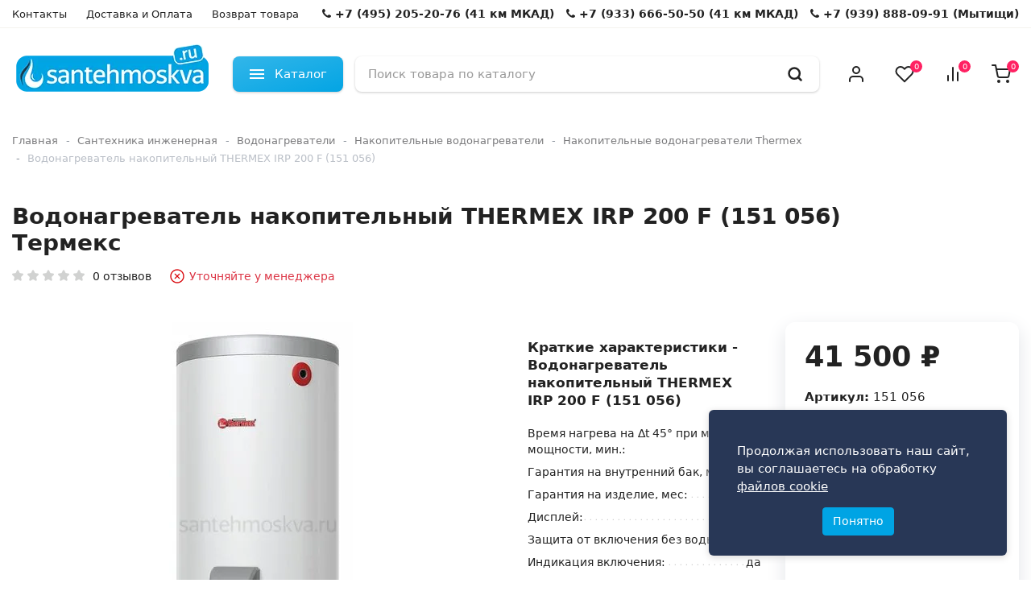

--- FILE ---
content_type: text/html; charset=utf-8
request_url: https://santehmoskva.ru/vodonagrevatel-akkumulyatsionnyj-elektricheskij-thermex-irp-200-f.html
body_size: 53341
content:
<!DOCTYPE html>
<!--[if IE]><![endif]-->
<!--[if IE 8 ]>
<html dir="ltr" lang="ru" class="ie8">
  <![endif]-->
  <!--[if IE 9 ]>
  <html dir="ltr" lang="ru" class="ie9">
    <![endif]-->
    <!--[if (gt IE 9)|!(IE)]><!-->
    <html dir="ltr" lang="ru">
      <!--<![endif]-->
      <head>
<script data-not_optimize="true">
/* Hi-Optimizer (c) 2019-2020 https://sitecreator.ru css_low_priority.js */
if(typeof window.hi_optimizer_fun_low_priority !== 'function') {
  function hi_optimizer_fun_low_priority(href) {
    document.addEventListener("DOMContentLoaded", function() {
      var t = new Date().getTime();
      var css = document.createElement( "link" );
      css.rel = "preload";
      css.as = "style";
      css.href = href;
      document.head.appendChild(css);
      console.log('css load start (low priority): ' + href);
      var f = function (css, t) {
      if(document.readyState === "complete" || (new Date().getTime() - t) > 10000) {
        css.rel = "stylesheet";
        console.log('css started (low priority): ' + css.href);
      }
      else setTimeout(f, 50, css, t);
    };
    setTimeout(f, 0, css, t);
    });
  }
}
</script>

        <meta charset="UTF-8" />
        <meta name="viewport" content="width=device-width, initial-scale=1">
        <meta http-equiv="X-UA-Compatible" content="IE=edge">
        <title>Купить водонагреватель накопительный THERMEX IRP 200 F (151 056) в интернет магазине santehmoskva.ru - цены, описание, характеристики</title>
        <base href="https://santehmoskva.ru/" />
                <meta name="description" content="Накопительный водонагреватель THERMEX IRP 200 F (151 056) из серии Praktik Floor производства Россия. Объем 200 л, мощность 6000 Вт. Вертикальная установка, механическое управление, нержавеющая сталь, защита от перегрева и недостатка воды. Индикация" />
                        <meta name="keywords" content="Водонагреватель, THERMEX, IRP 200 F, 151 056, накопительный, РОССИЯ, Praktik Floor, G3/4, 200 л, электрический, быстрая доставка, Москва, Московская область, купить, заказать онлайн, вертикальный, 6000 Вт, IPX4, напольный, нержавеющая сталь, 84 мес г" />
                <meta property="og:title" content="Купить водонагреватель накопительный THERMEX IRP 200 F (151 056) в интернет магазине santehmoskva.ru - цены, описание, характеристики" />
        <meta property="og:type" content="website" />
        <meta property="og:url" content="https://santehmoskva.ru/vodonagrevatel-akkumulyatsionnyj-elektricheskij-thermex-irp-200-f.html" />
                <meta property="og:image" content="https://santehmoskva.ru/image/cache/catalog/Santehnika-injenernaya/vodonagrevateli/elektricheskie/thermex/wctyaji7ojnock6fhuegsz7a5zhs0pj3-500x500.jpg" />
                <meta property="og:site_name" content="santehmoskva.ru" />
        
        
        
        
        
<link href="https://santehmoskva.ru/image/hi_optimizer_cache/css/mega_external_css_71deba4c3b7a3f7f403a1010c1835d89.css?t=1768927825" rel="stylesheet"/>
        <noscript data-link_stylesheet="https://santehmoskva.ru/catalog/view/javascript/font-awesome/css/font-awesome.min.css" data-count="1"></noscript>
        <link rel="preconnect" href="https://fonts.googleapis.com">
        <link rel="preconnect" href="https://fonts.gstatic.com" crossorigin>
        <link media="print" onload="this.media='all'; console.log('css loaded (async): ' + this.href)" href="https://fonts.googleapis.com/css2?family=Inter:wght@100;200;300;400;500;600;700;800;900&display=swap&display=swap" rel="stylesheet" type="text/css" />

                <noscript data-link_stylesheet="https://santehmoskva.ru/catalog/view/theme/zendtheme/js/swiper/css/swiper.css" data-count="2"></noscript>
                <noscript data-link_stylesheet="https://santehmoskva.ru/catalog/view/javascript/jquery/magnific/magnific-popup.css" data-count="3"></noscript>
                <noscript data-link_stylesheet="https://santehmoskva.ru/catalog/view/javascript/jquery/datetimepicker/bootstrap-datetimepicker.min.css" data-count="4"></noscript>
                <noscript data-link_stylesheet="https://santehmoskva.ru/catalog/view/theme/default/stylesheet/variants.css" data-count="5"></noscript>
                <noscript data-link_stylesheet="https://santehmoskva.ru/catalog/view/javascript/hpmodel/hpmodel.css" data-count="6"></noscript>
                <noscript data-link_stylesheet="https://santehmoskva.ru/catalog/view/javascript/notifi_cookie.css?ver=1.1" data-count="7"></noscript>
                <noscript data-link_stylesheet="https://santehmoskva.ru/catalog/view/theme/zendtheme/stylesheet/main.css" data-count="8"></noscript>
                <link href="https://santehmoskva.ru/vodonagrevatel-akkumulyatsionnyj-elektricheskij-thermex-irp-200-f.html" rel="canonical" />
                <link href="https://santehmoskva.ru/image/catalog/favicon.png" rel="icon" />
                        
                
                
                
                
                
                
                                <meta name="yandex-verification" content="0b620f2b324a5997" />
        <!-- <div class="top-info-danger">Уважаемые покупатели, режим работы магазина: 31 декабря - 3 января выходные дни. Далее магазин будет работать в обычном режиме. Желаем Вам ярких и приятных праздников!</div> -->

<style>
.hpm-type-images .hpm-item { box-shadow: none !important; border-radius: 4px !important; }
.hpm-type-images .hpm-item.active { border-color: #ff001f !important; }
#hpmodel .hpm-title { padding: 5px 0; }
.product-thumb .product-bottom { padding: 10px !important; }
</style>
      


				<noscript data-link_stylesheet="https://santehmoskva.ru/catalog/view/theme/default/stylesheet/articles.css?v=82" data-count="9"></noscript>			

<link href="https://santehmoskva.ru/articles-rss/" rel="alternate" type="application/rss+xml" title="santehmoskva.ru - Каталог статей - RSS" />		   	

  
							
  

				
							

				
							
				<style>.h1, .h2, .h3, .h4, .h5, .h6, h1, h2, h3, h4, h5, h6 {
    line-height: 1.3;
}
@media(max-width:767px) {
	#slideshow {
		display: none;
	}
}
.vcart button {
    padding: 4px 10px;
    font-size: 13px;
}
.catwall-title {
    -webkit-line-clamp: 3;
}
.catwall-image {
    left: 25%;
    top: 80px;
}
.catwall-indent {
    width: 70%;
}
.top-info-danger {
    color: #ff0e0e;
    font-weight: 600;
    background: #ff0e0e0a;
    width: 100%;
    padding: 10px 50px;
    text-align: center;
    line-height: 20px;
    font-size: 14px;
}
/*
.form-box, .required {
   display: none;
}
*/
@media(max-width:767px) {
	.quantity {
		padding: 0 0 10px 0;
	}
}
.product-links__items {
    gap: 13px;
}</style>
							

				<style>
				  .brand-logo {
					display: flex;
					padding: 15px;
					border: 1px solid #ddd;
					border-radius: 4px;
					align-items: center;
					margin-bottom: 30px;
				  }
				  .brand-logo__image {
				    margin-right: 15px;
					flex: none;
				  }
				</style>
			

					<style>.xdstickers_wrapper{position:static;margin-bottom:10px;z-index:1;color:#fff;display:flex;flex-wrap:wrap}.xdstickers_wrapper.position_upleft{top:15px;left:15px;right:auto}.xdstickers_wrapper.position_upright{top:15px;right:15px;left:auto}.xdstickers{padding:4px 7px;margin-bottom:5px;margin-right:5px;font-size:14px;border-radius:8px;font-weight:500;line-height:17px}									.xdsticker_sale {
										background-color:#ff001f;
										color:#ffffff;
									}
														.xdsticker_bestseller {
										background-color:#ff8400;
										color:#ffffff;
									}
														.xdsticker_0 {
										background-color:#ed008e;
										color:#ffffff;
									}
														.xdsticker_2 {
										background-color:#10c44c;
										color:#ffffff;
									}
														.xdsticker_3 {
										background-color:#ffd640;
										color:#000000;
									}
														.xdsticker_4 {
										background-color:#fc5230;
										color:#ffffff;
									}
					</style>				

                      <!-- Yandex.Metrica counters -->
                        
            <script data-not_optimize="" data-script_num="0" data-desc="manually marked script Num 0" type="text/ho_deferred_js">
              (function(m,e,t,r,i,k,a){m[i]=m[i]||function(){(m[i].a=m[i].a||[]).push(arguments)};
              m[i].l=1*new Date();k=e.createElement(t),a=e.getElementsByTagName(t)[0],k.async=1,k.src=r,a.parentNode.insertBefore(k,a)})
              (window, document, "script", "https://mc.yandex.ru/metrika/tag.js", "ym");

                            ym(60684271 , "init", {
                clickmap:true,
                trackLinks:true,
                accurateTrackBounce:true,
                webvisor:true,
                ecommerce:"dataLayer",
                params: { __ym: {"ymCmsPlugin": { "cms": "opencart", "cmsVersion":"2.3", "pluginVersion":"1.1.8"}}}
              });
                          </script>
            <noscript>
              <div>
                                <img src="https://mc.yandex.ru/watch/60684271" style="position:absolute; left:-9999px;" alt="" />
                              </div>
            </noscript>
                        <!-- /Yandex.Metrica counters -->
                  
      
<script data-not_optimize="true">
// Hi-Optimizer (c) Lazy Load for iframe by sitecreator (c) 2019-2020 https://sitecreator.ru iframe_lazy.js
function LazyLoadIframeStcrtr() {

  var busy = false, observer, config = {root: null, rootMargin: '0px', threshold: [0.2]};

  if (typeof window.IntersectionObserver === 'function') {
    observer = new IntersectionObserver(function (entries, self) {
      // еще до пересечения будут перебраны все записи (элементы, за которыми наблюдаем) один раз
      Array.prototype.forEach.call(entries, function (e) {
        if (e.isIntersecting) {
          self.unobserve(e.target);
          setSrc(e.target);
        }
      });
    }, config);
  }

  this.lazyReStart = function () {
    if (busy) return;
    busy = true;
    var els = document.querySelectorAll("iframe[data-src]");
    Array.prototype.forEach.call(els, function (el) {
      if(typeof observer === 'object') observer.observe(el);
      else setSrc(el);
    });
    busy = false;
  };

  // приватная ф-я
  function setSrc(el) {
    var src = el.getAttribute('data-src');
    if (src) {
      el.src = src;
      el.removeAttribute('data-src');
    }
  }
}

(function() {
  var lazy = new LazyLoadIframeStcrtr();
  //lazy.lazyReStart();
  setInterval(function () {lazy.lazyReStart();}, 100);
})();

</script>

<script data-not_optimize="true">
// WEBP detect by sitecreator (c) 2019 https://sitecreator.ru webp_detect.js ver. 2.1.1
// Code Developer Malyutin R. A. All rights reserved.
(function() {
  if(typeof (window.sitecreator_hasWebP) !== 'object') window.sitecreator_hasWebP = {val: null};

  var usA = navigator.userAgent;
  var s;
  if(usA.match(/windows|android/i) !== null) if((s = usA.match(/(Chrome|Firefox)\/(\d{2,3})\./i)) !== null) {
    // console.log(s);
    var br = s[1].toLowerCase();
    var ver = s[2];
    if((br === "chrome" &&   ver >= 32) || br === "firefox" && ver >= 65) {
      window.sitecreator_hasWebP.val = true; // сработает если еще нет куки
      console.log('webp on start= ok');
    }
  }

  var cookie_hasWebP = document.cookie.match(/\bsitecreator_hasWebP=1\b;?/);
  if(cookie_hasWebP !== null) window.sitecreator_hasWebP.val = true;

  var img = new Image();
  img.onerror = function() {
    document.cookie = "sitecreator_hasWebP=0; path=/";
    window.sitecreator_hasWebP.val = false;
    console.log('webp = bad');
  };
  // работает асинхроннно. в Хроме сработает сразу и до DOMContentLoaded, в FF - в конце (после DOMContentLoaded)
  img.onload = function() {
    if (img.width === 2 && img.height === 1) {
      document.cookie = "sitecreator_hasWebP=1; path=/";
      window.sitecreator_hasWebP.val = true;
      console.log('webp = ok');
    }};
  img.src = "[data-uri]";
})();



function funWebpOrNot2(tag, n) {
  // console.log('funWebpOrNot2, document.readyState= ' + document.readyState);
  // var me = document.currentScript;  // будет null если тег <script> добвлен динамически после document.readyState === complete
  if(typeof n == "undefined" || n === null) return;
  var me = document.getElementById('scwebp' + n);
  if (me === null) return;  // null - если элемент не существует. выходим без отображения картинки

  // перестраховка, т.к. id уже уникальный в каждый отрезок времени
  // на случай динамического создания на стр. <script>. Для одного запроса по http исключено дублирование id, да и js не выполняются параллельно
  if(typeof me.removeAttribute) me.removeAttribute('id');

  if ((typeof (window.sitecreator_hasWebP) === 'undefined' || !window.sitecreator_hasWebP.val)) { // not webp
    tag = tag.replace(/\.webp(['"\s])/g, '$1');
  }

  if(document.readyState === 'loading') {
    document.write(tag);
    // удалим узел чтобы не мешал (чему, где  и когда?) удаление - лишняя операция и перестроение дерева DOM
    //  подстраховка на гипотетический случай 2-го запуска одного и того же блока <script>, что невозможно после удаления его id, который к тому же уникален
    if (typeof me.remove === 'function') me.remove(); // старые браузеры не знают
    me = null; //отправляется к сборщику мусора
  }
  else me.insertAdjacentHTML("afterend", tag);  // метод поддерживается всеми зверями

}

function funWebpOrNot22(v) {
  if(typeof v === 'object') {
    funWebpOrNot2(v[0], v[1]);
  }
}

// на случай если в ускорителе включена оптимизация JS и все скрипты перемещаются в конец страницы
function funWebpOrNot3(tag, n) {
  // console.log('funWebpOrNot2, document.readyState= ' + document.readyState);
  // var me = document.currentScript;  // будет null если тег <script> добвлен динамически после document.readyState === complete
  if(typeof n == "undefined" || n === null) return;
  var me = document.getElementById('scwebp' + n); //
  var ns = document.getElementById('nswebp' + n); // элемент <noscript>
  if (me === null || ns === null) return;  // null - если элемент не существует. выходим без отображения картинки

  // перестраховка, т.к. id уже уникальный в каждый отрезок времени
  // на случай динамического создания на стр. <script>. Для одного запроса по http исключено дублирование id, да и js не выполняются параллельно
  // if(typeof me.removeAttribute) me.removeAttribute('id');

  if ((typeof (window.sitecreator_hasWebP) === 'undefined' || !window.sitecreator_hasWebP.val)) { // not webp
    tag = tag.replace(/\.webp(['"\s])/g, '$1');
  }
  ns.insertAdjacentHTML("afterend", tag);  // метод поддерживается всеми зверями
}

function funWebpOrNot33(v) {
  if(typeof v === 'object') {
    funWebpOrNot2(v[0], v[1]);
  }
}
</script>
</head>
      <body class="product-product-2147342731">

  
							
  
        <!-- Start mobile menu -->
                <div class="mobile-catalog catalog-category">
                  <div class="mobile-catalog__panel">
                    <div class="mobile-catalog__title">Каталог товаров</div>
                    <button type="button" aria-label="Закрыть каталог" class="clear-button mobile-catalog__close">
                      <svg width="16" height="16" fill="#172033" viewBox="0 0 16 16" class="icon icon-close">
                        <path fill-rule="evenodd" d="M2.293 2.293a1 1 0 011.414 0l10 10a1 1 0 01-1.414 1.414l-10-10a1 1 0 010-1.414z" clip-rule="evenodd"></path>
                        <path fill-rule="evenodd" d="M13.707 2.293a1 1 0 00-1.414 0l-10 10a1 1 0 101.414 1.414l10-10a1 1 0 000-1.414z" clip-rule="evenodd"></path>
                      </svg>
                    </button>
                  </div>
                  <div class="mobile-catalog__inner">
                    <ul class="mobile-catalog__list">
                                                                  <li class="mobile-catalog__item has-item">
                        <span class="mobile-item">
                          <img src="https://santehmoskva.ru/image/cache/catalog/Santehnika-injenernaya/category-photo/santehnika-inzhenernaya-30x30.jpg.webp" width="30" height="30" loading="lazy" decoding="async" alt="Сантехника инженерная" class="mobile-catalog__image">
                          <span class="mobile-catalog__name">Сантехника инженерная</span>
                          <span class="mobile-catalog__icon__arrow d-flex">
                            <svg width="16" height="16" fill="none" xmlns="http://www.w3.org/2000/svg" class="icon icon-arrow">
                              <path d="M5.293 12.293a1 1 0 101.414 1.414l5-5a1 1 0 000-1.414l-5-5a1 1 0 00-1.414 1.414L9.586 8l-4.293 4.293z" fill="currentColor"></path>
                            </svg>
                          </span>
                        </span>
                        <div class="mobile-catalog catalog-children">
                          <div class="mobile-catalog__panel">
                            <button type="button" aria-label="Вернуться назад" class="clear-button mobile-catalog__back">
                              <svg xmlns="http://www.w3.org/2000/svg" width="20" height="20" fill="currentColor" class="icon icon-arrow-left" viewBox="0 0 16 16">
                                <path fill-rule="evenodd" d="M15 8a.5.5 0 0 0-.5-.5H2.707l3.147-3.146a.5.5 0 1 0-.708-.708l-4 4a.5.5 0 0 0 0 .708l4 4a.5.5 0 0 0 .708-.708L2.707 8.5H14.5A.5.5 0 0 0 15 8z"/>
                              </svg>
                            </button>
                            <div class="mobile-catalog__title">Сантехника инженерная</div>
                            <button type="button" aria-label="Закрыть каталог" class="clear-button mobile-catalog__close">
                              <svg width="16" height="16" fill="#172033" viewBox="0 0 16 16" class="icon icon-close">
                                <path fill-rule="evenodd" d="M2.293 2.293a1 1 0 011.414 0l10 10a1 1 0 01-1.414 1.414l-10-10a1 1 0 010-1.414z" clip-rule="evenodd"></path>
                                <path fill-rule="evenodd" d="M13.707 2.293a1 1 0 00-1.414 0l-10 10a1 1 0 101.414 1.414l10-10a1 1 0 000-1.414z" clip-rule="evenodd"></path>
                              </svg>
                            </button>
                          </div>
                          <div class="mobile-catalog__inner">
                                                        <ul class="mobile-catalog__list">
                                                                                          <li class="mobile-catalog__item has-item">
                                <span class="mobile-item">
                                  <span class="mobile-catalog__name">Трубы</span>
                                  <span class="mobile-catalog__icon__arrow d-flex">
                                    <svg width="16" height="16" fill="none" xmlns="http://www.w3.org/2000/svg" class="icon icon-arrow">
                                      <path d="M5.293 12.293a1 1 0 101.414 1.414l5-5a1 1 0 000-1.414l-5-5a1 1 0 00-1.414 1.414L9.586 8l-4.293 4.293z" fill="currentColor"></path>
                                    </svg>
                                  </span>
                                </span>
                                <div class="mobile-catalog catalog-child">
                                  <div class="mobile-catalog__panel">
                                    <button type="button" aria-label="Вернуться назад" class="clear-button mobile-catalog__back">
                                      <svg xmlns="http://www.w3.org/2000/svg" width="20" height="20" fill="currentColor" class="icon icon-arrow-left" viewBox="0 0 16 16">
                                        <path fill-rule="evenodd" d="M15 8a.5.5 0 0 0-.5-.5H2.707l3.147-3.146a.5.5 0 1 0-.708-.708l-4 4a.5.5 0 0 0 0 .708l4 4a.5.5 0 0 0 .708-.708L2.707 8.5H14.5A.5.5 0 0 0 15 8z"/>
                                      </svg>
                                    </button>
                                    <div class="mobile-catalog__title">Трубы</div>
                                    <button type="button" aria-label="Закрыть каталог" class="clear-button mobile-catalog__close">
                                      <svg width="16" height="16" fill="#172033" viewBox="0 0 16 16" class="icon icon-close">
                                        <path fill-rule="evenodd" d="M2.293 2.293a1 1 0 011.414 0l10 10a1 1 0 01-1.414 1.414l-10-10a1 1 0 010-1.414z" clip-rule="evenodd"></path>
                                        <path fill-rule="evenodd" d="M13.707 2.293a1 1 0 00-1.414 0l-10 10a1 1 0 101.414 1.414l10-10a1 1 0 000-1.414z" clip-rule="evenodd"></path>
                                      </svg>
                                    </button>
                                  </div>
                                  <div class="mobile-catalog__inner">
                                    <ul class="mobile-catalog__list">
                                                                            <li class="mobile-catalog__item">
                                        <span class="mobile-item mobile-catalog__link" data-link="https://santehmoskva.ru/santehnika-inzhenernaja/truby/rehau-truboprovody/">
                                        <span class="mobile-catalog__name">Трубы Rehau</span>
                                        </span>
                                      </li>
                                                                            <li class="mobile-catalog__item">
                                        <span class="mobile-item mobile-catalog__link" data-link="https://santehmoskva.ru/santehnika-inzhenernaja/truby/stout-truboprovody/">
                                        <span class="mobile-catalog__name">Трубы Испания</span>
                                        </span>
                                      </li>
                                                                            <li class="mobile-catalog__item">
                                        <span class="mobile-item mobile-catalog__link" data-link="https://santehmoskva.ru/santehnika-inzhenernaja/truby/truboprovody-uponor/">
                                        <span class="mobile-catalog__name">Трубы Uponor</span>
                                        </span>
                                      </li>
                                                                            <li class="mobile-catalog__item">
                                        <span class="mobile-item mobile-catalog__link" data-link="https://santehmoskva.ru/santehnika-inzhenernaja/truby/truboprovody-sanext/">
                                        <span class="mobile-catalog__name">Трубы ELSEN</span>
                                        </span>
                                      </li>
                                                                            <li class="mobile-catalog__item">
                                        <span class="mobile-item mobile-catalog__link" data-link="https://santehmoskva.ru/santehnika-inzhenernaja/truby/mednye-truby/">
                                        <span class="mobile-catalog__name">Медные трубы</span>
                                        </span>
                                      </li>
                                                                            <li class="mobile-catalog__item">
                                        <span class="mobile-item mobile-catalog__link" data-link="https://santehmoskva.ru/santehnika-inzhenernaja/truby/trubi-valtec-polipropilenovie/">
                                        <span class="mobile-catalog__name">Трубы Valtec </span>
                                        </span>
                                      </li>
                                                                            <li class="mobile-catalog__item">
                                        <span class="mobile-item mobile-catalog__link" data-link="https://santehmoskva.ru/santehnika-inzhenernaja/truby/truby-polipropilenovye/">
                                        <span class="mobile-catalog__name">Трубы полипропиленовые</span>
                                        </span>
                                      </li>
                                                                            <li class="mobile-catalog__item">
                                        <span class="mobile-item mobile-catalog__link" data-link="https://santehmoskva.ru/santehnika-inzhenernaja/truby/truby-gofrirovannye-iz-nerzhavejuschej-stali/">
                                        <span class="mobile-catalog__name">Трубы гофрированные из нержавеющей стали</span>
                                        </span>
                                      </li>
                                                                            <li class="mobile-catalog__item">
                                        <span class="mobile-item mobile-catalog__link" data-link="https://santehmoskva.ru/santehnika-inzhenernaja/truby/truby-pnd/">
                                        <span class="mobile-catalog__name">Трубы ПНД</span>
                                        </span>
                                      </li>
                                                                            <li class="mobile-catalog__item">
                                        <span class="mobile-item mobile-catalog__link" data-link="https://santehmoskva.ru/santehnika-inzhenernaja/truby/nerjaveyuschie-trubi/">
                                        <span class="mobile-catalog__name">Нержавеющие трубы</span>
                                        </span>
                                      </li>
                                                                          </ul>
                                  </div>
                                </div>
                              </li>
                                                                                                                        <li class="mobile-catalog__item has-item">
                                <span class="mobile-item">
                                  <span class="mobile-catalog__name">Фитинги</span>
                                  <span class="mobile-catalog__icon__arrow d-flex">
                                    <svg width="16" height="16" fill="none" xmlns="http://www.w3.org/2000/svg" class="icon icon-arrow">
                                      <path d="M5.293 12.293a1 1 0 101.414 1.414l5-5a1 1 0 000-1.414l-5-5a1 1 0 00-1.414 1.414L9.586 8l-4.293 4.293z" fill="currentColor"></path>
                                    </svg>
                                  </span>
                                </span>
                                <div class="mobile-catalog catalog-child">
                                  <div class="mobile-catalog__panel">
                                    <button type="button" aria-label="Вернуться назад" class="clear-button mobile-catalog__back">
                                      <svg xmlns="http://www.w3.org/2000/svg" width="20" height="20" fill="currentColor" class="icon icon-arrow-left" viewBox="0 0 16 16">
                                        <path fill-rule="evenodd" d="M15 8a.5.5 0 0 0-.5-.5H2.707l3.147-3.146a.5.5 0 1 0-.708-.708l-4 4a.5.5 0 0 0 0 .708l4 4a.5.5 0 0 0 .708-.708L2.707 8.5H14.5A.5.5 0 0 0 15 8z"/>
                                      </svg>
                                    </button>
                                    <div class="mobile-catalog__title">Фитинги</div>
                                    <button type="button" aria-label="Закрыть каталог" class="clear-button mobile-catalog__close">
                                      <svg width="16" height="16" fill="#172033" viewBox="0 0 16 16" class="icon icon-close">
                                        <path fill-rule="evenodd" d="M2.293 2.293a1 1 0 011.414 0l10 10a1 1 0 01-1.414 1.414l-10-10a1 1 0 010-1.414z" clip-rule="evenodd"></path>
                                        <path fill-rule="evenodd" d="M13.707 2.293a1 1 0 00-1.414 0l-10 10a1 1 0 101.414 1.414l10-10a1 1 0 000-1.414z" clip-rule="evenodd"></path>
                                      </svg>
                                    </button>
                                  </div>
                                  <div class="mobile-catalog__inner">
                                    <ul class="mobile-catalog__list">
                                                                            <li class="mobile-catalog__item">
                                        <span class="mobile-item mobile-catalog__link" data-link="https://santehmoskva.ru/santehnika-inzhenernaja/fitingi-dlja-trub/fitingi-rehau-dlja-trub-iz-sshitogo-polietilena/">
                                        <span class="mobile-catalog__name">Фитинги REHAU</span>
                                        </span>
                                      </li>
                                                                            <li class="mobile-catalog__item">
                                        <span class="mobile-item mobile-catalog__link" data-link="https://santehmoskva.ru/santehnika-inzhenernaja/fitingi-dlja-trub/fitingi-stout-dlja-trub-iz-sshitogo-polietilena/">
                                        <span class="mobile-catalog__name">Фитинги Италия</span>
                                        </span>
                                      </li>
                                                                            <li class="mobile-catalog__item">
                                        <span class="mobile-item mobile-catalog__link" data-link="https://santehmoskva.ru/santehnika-inzhenernaja/fitingi-dlja-trub/fitingi-uponor-dlja-trub-iz-sshitogo-polietilena/">
                                        <span class="mobile-catalog__name">Фитинги Uponor</span>
                                        </span>
                                      </li>
                                                                            <li class="mobile-catalog__item">
                                        <span class="mobile-item mobile-catalog__link" data-link="https://santehmoskva.ru/santehnika-inzhenernaja/fitingi-dlja-trub/latunnie-rezbovie-fitingi-italiya/">
                                        <span class="mobile-catalog__name">Латунные резьбовые фитинги Италия</span>
                                        </span>
                                      </li>
                                                                            <li class="mobile-catalog__item">
                                        <span class="mobile-item mobile-catalog__link" data-link="https://santehmoskva.ru/santehnika-inzhenernaja/fitingi-dlja-trub/fitingi-viega/">
                                        <span class="mobile-catalog__name">Латунные резьбовые фитинги Viega</span>
                                        </span>
                                      </li>
                                                                            <li class="mobile-catalog__item">
                                        <span class="mobile-item mobile-catalog__link" data-link="https://santehmoskva.ru/santehnika-inzhenernaja/fitingi-dlja-trub/fitingi-far/">
                                        <span class="mobile-catalog__name">Латунные резьбовые фитинги Far</span>
                                        </span>
                                      </li>
                                                                            <li class="mobile-catalog__item">
                                        <span class="mobile-item mobile-catalog__link" data-link="https://santehmoskva.ru/santehnika-inzhenernaja/fitingi-dlja-trub/latunnie-rezbovie-fitingi/">
                                        <span class="mobile-catalog__name">Латунные резьбовые фитинги</span>
                                        </span>
                                      </li>
                                                                            <li class="mobile-catalog__item">
                                        <span class="mobile-item mobile-catalog__link" data-link="https://santehmoskva.ru/santehnika-inzhenernaja/fitingi-dlja-trub/fitingi-dlja-polipropilenovyh-trub/">
                                        <span class="mobile-catalog__name">Фитинги для полипропиленовых труб</span>
                                        </span>
                                      </li>
                                                                            <li class="mobile-catalog__item">
                                        <span class="mobile-item mobile-catalog__link" data-link="https://santehmoskva.ru/santehnika-inzhenernaja/fitingi-dlja-trub/fitingi-dlja-mednyh-trub/">
                                        <span class="mobile-catalog__name">Фитинги для медных труб</span>
                                        </span>
                                      </li>
                                                                            <li class="mobile-catalog__item">
                                        <span class="mobile-item mobile-catalog__link" data-link="https://santehmoskva.ru/santehnika-inzhenernaja/fitingi-dlja-trub/fitingi-dlya-nerjaveyuschih-trub/">
                                        <span class="mobile-catalog__name">Фитинги для нержавеющих труб</span>
                                        </span>
                                      </li>
                                                                            <li class="mobile-catalog__item">
                                        <span class="mobile-item mobile-catalog__link" data-link="https://santehmoskva.ru/santehnika-inzhenernaja/fitingi-dlja-trub/fitingi-dlja-trub-gofr-nerzh/">
                                        <span class="mobile-catalog__name">Фитинги для гофрированных труб из нержавейки</span>
                                        </span>
                                      </li>
                                                                            <li class="mobile-catalog__item">
                                        <span class="mobile-item mobile-catalog__link" data-link="https://santehmoskva.ru/santehnika-inzhenernaja/fitingi-dlja-trub/fitingi-dlja-metaloplastikovih-trub/">
                                        <span class="mobile-catalog__name">Фитинги для металлопластиковых труб</span>
                                        </span>
                                      </li>
                                                                            <li class="mobile-catalog__item">
                                        <span class="mobile-item mobile-catalog__link" data-link="https://santehmoskva.ru/santehnika-inzhenernaja/fitingi-dlja-trub/fitingi-dlja-pnd-trub-name/">
                                        <span class="mobile-catalog__name">Фитинги для ПНД труб</span>
                                        </span>
                                      </li>
                                                                            <li class="mobile-catalog__item">
                                        <span class="mobile-item mobile-catalog__link" data-link="https://santehmoskva.ru/santehnika-inzhenernaja/fitingi-dlja-trub/ekonom/">
                                        <span class="mobile-catalog__name">Эконом</span>
                                        </span>
                                      </li>
                                                                          </ul>
                                  </div>
                                </div>
                              </li>
                                                                                                                        <li class="mobile-catalog__item has-item">
                                <span class="mobile-item">
                                  <span class="mobile-catalog__name">Коллекторы и коллекторные группы</span>
                                  <span class="mobile-catalog__icon__arrow d-flex">
                                    <svg width="16" height="16" fill="none" xmlns="http://www.w3.org/2000/svg" class="icon icon-arrow">
                                      <path d="M5.293 12.293a1 1 0 101.414 1.414l5-5a1 1 0 000-1.414l-5-5a1 1 0 00-1.414 1.414L9.586 8l-4.293 4.293z" fill="currentColor"></path>
                                    </svg>
                                  </span>
                                </span>
                                <div class="mobile-catalog catalog-child">
                                  <div class="mobile-catalog__panel">
                                    <button type="button" aria-label="Вернуться назад" class="clear-button mobile-catalog__back">
                                      <svg xmlns="http://www.w3.org/2000/svg" width="20" height="20" fill="currentColor" class="icon icon-arrow-left" viewBox="0 0 16 16">
                                        <path fill-rule="evenodd" d="M15 8a.5.5 0 0 0-.5-.5H2.707l3.147-3.146a.5.5 0 1 0-.708-.708l-4 4a.5.5 0 0 0 0 .708l4 4a.5.5 0 0 0 .708-.708L2.707 8.5H14.5A.5.5 0 0 0 15 8z"/>
                                      </svg>
                                    </button>
                                    <div class="mobile-catalog__title">Коллекторы и коллекторные группы</div>
                                    <button type="button" aria-label="Закрыть каталог" class="clear-button mobile-catalog__close">
                                      <svg width="16" height="16" fill="#172033" viewBox="0 0 16 16" class="icon icon-close">
                                        <path fill-rule="evenodd" d="M2.293 2.293a1 1 0 011.414 0l10 10a1 1 0 01-1.414 1.414l-10-10a1 1 0 010-1.414z" clip-rule="evenodd"></path>
                                        <path fill-rule="evenodd" d="M13.707 2.293a1 1 0 00-1.414 0l-10 10a1 1 0 101.414 1.414l10-10a1 1 0 000-1.414z" clip-rule="evenodd"></path>
                                      </svg>
                                    </button>
                                  </div>
                                  <div class="mobile-catalog__inner">
                                    <ul class="mobile-catalog__list">
                                                                            <li class="mobile-catalog__item">
                                        <span class="mobile-item mobile-catalog__link" data-link="https://santehmoskva.ru/santehnika-inzhenernaja/kollektora-dlja-otoplenija-gruppy-bystrogo-montazha-i-shkafy/kollektora-dlja-vodosnabzhenija-far/">
                                        <span class="mobile-catalog__name">Коллектора для водоснабжения</span>
                                        </span>
                                      </li>
                                                                            <li class="mobile-catalog__item">
                                        <span class="mobile-item mobile-catalog__link" data-link="https://santehmoskva.ru/santehnika-inzhenernaja/kollektora-dlja-otoplenija-gruppy-bystrogo-montazha-i-shkafy/kollektora-raspredelitelnye-dlja-otoplenija/">
                                        <span class="mobile-catalog__name">Коллектора распределительные для отопления</span>
                                        </span>
                                      </li>
                                                                            <li class="mobile-catalog__item">
                                        <span class="mobile-item mobile-catalog__link" data-link="https://santehmoskva.ru/santehnika-inzhenernaja/kollektora-dlja-otoplenija-gruppy-bystrogo-montazha-i-shkafy/shkafy/">
                                        <span class="mobile-catalog__name">Коллекторные шкафы</span>
                                        </span>
                                      </li>
                                                                            <li class="mobile-catalog__item">
                                        <span class="mobile-item mobile-catalog__link" data-link="https://santehmoskva.ru/santehnika-inzhenernaja/kollektora-dlja-otoplenija-gruppy-bystrogo-montazha-i-shkafy/kollektory-raspredelitelnye-kotelnye/">
                                        <span class="mobile-catalog__name">Коллекторы распределительные котельные</span>
                                        </span>
                                      </li>
                                                                            <li class="mobile-catalog__item">
                                        <span class="mobile-item mobile-catalog__link" data-link="https://santehmoskva.ru/santehnika-inzhenernaja/kollektora-dlja-otoplenija-gruppy-bystrogo-montazha-i-shkafy/komplektuyushhie-k-kollektoram/">
                                        <span class="mobile-catalog__name">Комплектующие к коллекторам</span>
                                        </span>
                                      </li>
                                                                            <li class="mobile-catalog__item">
                                        <span class="mobile-item mobile-catalog__link" data-link="https://santehmoskva.ru/santehnika-inzhenernaja/kollektora-dlja-otoplenija-gruppy-bystrogo-montazha-i-shkafy/kronshtejny-dlya-kollektorov/">
                                        <span class="mobile-catalog__name">Кронштейны для коллекторов</span>
                                        </span>
                                      </li>
                                                                            <li class="mobile-catalog__item">
                                        <span class="mobile-item mobile-catalog__link" data-link="https://santehmoskva.ru/santehnika-inzhenernaja/kollektora-dlja-otoplenija-gruppy-bystrogo-montazha-i-shkafy/nasosno-smesitelnye-uzly/">
                                        <span class="mobile-catalog__name">Насосно смесительные узлы</span>
                                        </span>
                                      </li>
                                                                            <li class="mobile-catalog__item">
                                        <span class="mobile-item mobile-catalog__link" data-link="https://santehmoskva.ru/santehnika-inzhenernaja/kollektora-dlja-otoplenija-gruppy-bystrogo-montazha-i-shkafy/nasosnye-gruppy-bystrogo-montazha/">
                                        <span class="mobile-catalog__name">Насосные группы быстрого монтажа</span>
                                        </span>
                                      </li>
                                                                          </ul>
                                  </div>
                                </div>
                              </li>
                                                                                                                        <li class="mobile-catalog__item has-item">
                                <span class="mobile-item">
                                  <span class="mobile-catalog__name">Системы от протечки воды</span>
                                  <span class="mobile-catalog__icon__arrow d-flex">
                                    <svg width="16" height="16" fill="none" xmlns="http://www.w3.org/2000/svg" class="icon icon-arrow">
                                      <path d="M5.293 12.293a1 1 0 101.414 1.414l5-5a1 1 0 000-1.414l-5-5a1 1 0 00-1.414 1.414L9.586 8l-4.293 4.293z" fill="currentColor"></path>
                                    </svg>
                                  </span>
                                </span>
                                <div class="mobile-catalog catalog-child">
                                  <div class="mobile-catalog__panel">
                                    <button type="button" aria-label="Вернуться назад" class="clear-button mobile-catalog__back">
                                      <svg xmlns="http://www.w3.org/2000/svg" width="20" height="20" fill="currentColor" class="icon icon-arrow-left" viewBox="0 0 16 16">
                                        <path fill-rule="evenodd" d="M15 8a.5.5 0 0 0-.5-.5H2.707l3.147-3.146a.5.5 0 1 0-.708-.708l-4 4a.5.5 0 0 0 0 .708l4 4a.5.5 0 0 0 .708-.708L2.707 8.5H14.5A.5.5 0 0 0 15 8z"/>
                                      </svg>
                                    </button>
                                    <div class="mobile-catalog__title">Системы от протечки воды</div>
                                    <button type="button" aria-label="Закрыть каталог" class="clear-button mobile-catalog__close">
                                      <svg width="16" height="16" fill="#172033" viewBox="0 0 16 16" class="icon icon-close">
                                        <path fill-rule="evenodd" d="M2.293 2.293a1 1 0 011.414 0l10 10a1 1 0 01-1.414 1.414l-10-10a1 1 0 010-1.414z" clip-rule="evenodd"></path>
                                        <path fill-rule="evenodd" d="M13.707 2.293a1 1 0 00-1.414 0l-10 10a1 1 0 101.414 1.414l10-10a1 1 0 000-1.414z" clip-rule="evenodd"></path>
                                      </svg>
                                    </button>
                                  </div>
                                  <div class="mobile-catalog__inner">
                                    <ul class="mobile-catalog__list">
                                                                            <li class="mobile-catalog__item">
                                        <span class="mobile-item mobile-catalog__link" data-link="https://santehmoskva.ru/santehnika-inzhenernaja/sistemy-ot-protechki-vody/sistema-zashhity-ot-protechek-vody-gidrolock/">
                                        <span class="mobile-catalog__name">Системы защиты от протечки воды Gidrolock</span>
                                        </span>
                                      </li>
                                                                            <li class="mobile-catalog__item">
                                        <span class="mobile-item mobile-catalog__link" data-link="https://santehmoskva.ru/santehnika-inzhenernaja/sistemy-ot-protechki-vody/sistema-kontrolya-ot-protechki-vody-neptun/">
                                        <span class="mobile-catalog__name">Системы защиты от протечки воды Neptun</span>
                                        </span>
                                      </li>
                                                                            <li class="mobile-catalog__item">
                                        <span class="mobile-item mobile-catalog__link" data-link="https://santehmoskva.ru/santehnika-inzhenernaja/sistemy-ot-protechki-vody/sistemi-zaschiti-ot-protechki-vodi-stahlmann/">
                                        <span class="mobile-catalog__name">Системы защиты от протечки воды Stahlmann</span>
                                        </span>
                                      </li>
                                                                            <li class="mobile-catalog__item">
                                        <span class="mobile-item mobile-catalog__link" data-link="https://santehmoskva.ru/santehnika-inzhenernaja/sistemy-ot-protechki-vody/sistema-zashhity-ot-protechki-vody-akvastorozh/">
                                        <span class="mobile-catalog__name">Системы защиты от протечки воды Аквасторож</span>
                                        </span>
                                      </li>
                                                                          </ul>
                                  </div>
                                </div>
                              </li>
                                                                                                                        <li class="mobile-catalog__item has-item">
                                <span class="mobile-item">
                                  <span class="mobile-catalog__name">Водонагреватели</span>
                                  <span class="mobile-catalog__icon__arrow d-flex">
                                    <svg width="16" height="16" fill="none" xmlns="http://www.w3.org/2000/svg" class="icon icon-arrow">
                                      <path d="M5.293 12.293a1 1 0 101.414 1.414l5-5a1 1 0 000-1.414l-5-5a1 1 0 00-1.414 1.414L9.586 8l-4.293 4.293z" fill="currentColor"></path>
                                    </svg>
                                  </span>
                                </span>
                                <div class="mobile-catalog catalog-child">
                                  <div class="mobile-catalog__panel">
                                    <button type="button" aria-label="Вернуться назад" class="clear-button mobile-catalog__back">
                                      <svg xmlns="http://www.w3.org/2000/svg" width="20" height="20" fill="currentColor" class="icon icon-arrow-left" viewBox="0 0 16 16">
                                        <path fill-rule="evenodd" d="M15 8a.5.5 0 0 0-.5-.5H2.707l3.147-3.146a.5.5 0 1 0-.708-.708l-4 4a.5.5 0 0 0 0 .708l4 4a.5.5 0 0 0 .708-.708L2.707 8.5H14.5A.5.5 0 0 0 15 8z"/>
                                      </svg>
                                    </button>
                                    <div class="mobile-catalog__title">Водонагреватели</div>
                                    <button type="button" aria-label="Закрыть каталог" class="clear-button mobile-catalog__close">
                                      <svg width="16" height="16" fill="#172033" viewBox="0 0 16 16" class="icon icon-close">
                                        <path fill-rule="evenodd" d="M2.293 2.293a1 1 0 011.414 0l10 10a1 1 0 01-1.414 1.414l-10-10a1 1 0 010-1.414z" clip-rule="evenodd"></path>
                                        <path fill-rule="evenodd" d="M13.707 2.293a1 1 0 00-1.414 0l-10 10a1 1 0 101.414 1.414l10-10a1 1 0 000-1.414z" clip-rule="evenodd"></path>
                                      </svg>
                                    </button>
                                  </div>
                                  <div class="mobile-catalog__inner">
                                    <ul class="mobile-catalog__list">
                                                                            <li class="mobile-catalog__item">
                                        <span class="mobile-item mobile-catalog__link" data-link="https://santehmoskva.ru/santehnika-inzhenernaja/vodonagrevateli-v-assortimente/elektricheskie-protochnye-vodonagrevateli/">
                                        <span class="mobile-catalog__name">Проточные водонагреватели</span>
                                        </span>
                                      </li>
                                                                            <li class="mobile-catalog__item">
                                        <span class="mobile-item mobile-catalog__link" data-link="https://santehmoskva.ru/santehnika-inzhenernaja/vodonagrevateli-v-assortimente/elektricheskie-nakopitelnye-vodonagrevateli/">
                                        <span class="mobile-catalog__name">Накопительные водонагреватели</span>
                                        </span>
                                      </li>
                                                                            <li class="mobile-catalog__item">
                                        <span class="mobile-item mobile-catalog__link" data-link="https://santehmoskva.ru/santehnika-inzhenernaja/vodonagrevateli-v-assortimente/vodonagrevateli-kosvennye-v-assortimente/">
                                        <span class="mobile-catalog__name">Водонагреватели косвенного нагрева</span>
                                        </span>
                                      </li>
                                                                            <li class="mobile-catalog__item">
                                        <span class="mobile-item mobile-catalog__link" data-link="https://santehmoskva.ru/santehnika-inzhenernaja/vodonagrevateli-v-assortimente/vodonagrevateli-kosvennogo-nagreva-ariston/">
                                        <span class="mobile-catalog__name">Газовые накопительные водонагреватели</span>
                                        </span>
                                      </li>
                                                                          </ul>
                                  </div>
                                </div>
                              </li>
                                                                                                                        <li class="mobile-catalog__item has-item">
                                <span class="mobile-item">
                                  <span class="mobile-catalog__name">Предохранительная арматура</span>
                                  <span class="mobile-catalog__icon__arrow d-flex">
                                    <svg width="16" height="16" fill="none" xmlns="http://www.w3.org/2000/svg" class="icon icon-arrow">
                                      <path d="M5.293 12.293a1 1 0 101.414 1.414l5-5a1 1 0 000-1.414l-5-5a1 1 0 00-1.414 1.414L9.586 8l-4.293 4.293z" fill="currentColor"></path>
                                    </svg>
                                  </span>
                                </span>
                                <div class="mobile-catalog catalog-child">
                                  <div class="mobile-catalog__panel">
                                    <button type="button" aria-label="Вернуться назад" class="clear-button mobile-catalog__back">
                                      <svg xmlns="http://www.w3.org/2000/svg" width="20" height="20" fill="currentColor" class="icon icon-arrow-left" viewBox="0 0 16 16">
                                        <path fill-rule="evenodd" d="M15 8a.5.5 0 0 0-.5-.5H2.707l3.147-3.146a.5.5 0 1 0-.708-.708l-4 4a.5.5 0 0 0 0 .708l4 4a.5.5 0 0 0 .708-.708L2.707 8.5H14.5A.5.5 0 0 0 15 8z"/>
                                      </svg>
                                    </button>
                                    <div class="mobile-catalog__title">Предохранительная арматура</div>
                                    <button type="button" aria-label="Закрыть каталог" class="clear-button mobile-catalog__close">
                                      <svg width="16" height="16" fill="#172033" viewBox="0 0 16 16" class="icon icon-close">
                                        <path fill-rule="evenodd" d="M2.293 2.293a1 1 0 011.414 0l10 10a1 1 0 01-1.414 1.414l-10-10a1 1 0 010-1.414z" clip-rule="evenodd"></path>
                                        <path fill-rule="evenodd" d="M13.707 2.293a1 1 0 00-1.414 0l-10 10a1 1 0 101.414 1.414l10-10a1 1 0 000-1.414z" clip-rule="evenodd"></path>
                                      </svg>
                                    </button>
                                  </div>
                                  <div class="mobile-catalog__inner">
                                    <ul class="mobile-catalog__list">
                                                                            <li class="mobile-catalog__item">
                                        <span class="mobile-item mobile-catalog__link" data-link="https://santehmoskva.ru/santehnika-inzhenernaja/predokhranitelnaya-armatura/vozdukhootvodchiki-v-assortimente/">
                                        <span class="mobile-catalog__name">Воздухоотводчики</span>
                                        </span>
                                      </li>
                                                                            <li class="mobile-catalog__item">
                                        <span class="mobile-item mobile-catalog__link" data-link="https://santehmoskva.ru/santehnika-inzhenernaja/predokhranitelnaya-armatura/gruppy-bezopasnosti-v-assortimente/">
                                        <span class="mobile-catalog__name">Группы безопасности</span>
                                        </span>
                                      </li>
                                                                            <li class="mobile-catalog__item">
                                        <span class="mobile-item mobile-catalog__link" data-link="https://santehmoskva.ru/santehnika-inzhenernaja/predokhranitelnaya-armatura/obratnye-klapany-v-assortimente/">
                                        <span class="mobile-catalog__name">Обратные клапаны</span>
                                        </span>
                                      </li>
                                                                            <li class="mobile-catalog__item">
                                        <span class="mobile-item mobile-catalog__link" data-link="https://santehmoskva.ru/santehnika-inzhenernaja/predokhranitelnaya-armatura/podpitochnye-klapany-v-assortimente/">
                                        <span class="mobile-catalog__name">Подпиточные клапаны</span>
                                        </span>
                                      </li>
                                                                            <li class="mobile-catalog__item">
                                        <span class="mobile-item mobile-catalog__link" data-link="https://santehmoskva.ru/santehnika-inzhenernaja/predokhranitelnaya-armatura/predokhranitelnye-klapany-v-assortimente/">
                                        <span class="mobile-catalog__name">Предохранительные клапаны</span>
                                        </span>
                                      </li>
                                                                            <li class="mobile-catalog__item">
                                        <span class="mobile-item mobile-catalog__link" data-link="https://santehmoskva.ru/santehnika-inzhenernaja/predokhranitelnaya-armatura/reduktory-davleniya-vody/">
                                        <span class="mobile-catalog__name">Редукторы давления</span>
                                        </span>
                                      </li>
                                                                          </ul>
                                  </div>
                                </div>
                              </li>
                                                                                                                        <li class="mobile-catalog__item has-item">
                                <span class="mobile-item">
                                  <span class="mobile-catalog__name">Запорно-регулирующая арматура</span>
                                  <span class="mobile-catalog__icon__arrow d-flex">
                                    <svg width="16" height="16" fill="none" xmlns="http://www.w3.org/2000/svg" class="icon icon-arrow">
                                      <path d="M5.293 12.293a1 1 0 101.414 1.414l5-5a1 1 0 000-1.414l-5-5a1 1 0 00-1.414 1.414L9.586 8l-4.293 4.293z" fill="currentColor"></path>
                                    </svg>
                                  </span>
                                </span>
                                <div class="mobile-catalog catalog-child">
                                  <div class="mobile-catalog__panel">
                                    <button type="button" aria-label="Вернуться назад" class="clear-button mobile-catalog__back">
                                      <svg xmlns="http://www.w3.org/2000/svg" width="20" height="20" fill="currentColor" class="icon icon-arrow-left" viewBox="0 0 16 16">
                                        <path fill-rule="evenodd" d="M15 8a.5.5 0 0 0-.5-.5H2.707l3.147-3.146a.5.5 0 1 0-.708-.708l-4 4a.5.5 0 0 0 0 .708l4 4a.5.5 0 0 0 .708-.708L2.707 8.5H14.5A.5.5 0 0 0 15 8z"/>
                                      </svg>
                                    </button>
                                    <div class="mobile-catalog__title">Запорно-регулирующая арматура</div>
                                    <button type="button" aria-label="Закрыть каталог" class="clear-button mobile-catalog__close">
                                      <svg width="16" height="16" fill="#172033" viewBox="0 0 16 16" class="icon icon-close">
                                        <path fill-rule="evenodd" d="M2.293 2.293a1 1 0 011.414 0l10 10a1 1 0 01-1.414 1.414l-10-10a1 1 0 010-1.414z" clip-rule="evenodd"></path>
                                        <path fill-rule="evenodd" d="M13.707 2.293a1 1 0 00-1.414 0l-10 10a1 1 0 101.414 1.414l10-10a1 1 0 000-1.414z" clip-rule="evenodd"></path>
                                      </svg>
                                    </button>
                                  </div>
                                  <div class="mobile-catalog__inner">
                                    <ul class="mobile-catalog__list">
                                                                            <li class="mobile-catalog__item">
                                        <span class="mobile-item mobile-catalog__link" data-link="https://santehmoskva.ru/santehnika-inzhenernaja/zaporno-reguliruyushhaya-armatura/krany-sharovye/">
                                        <span class="mobile-catalog__name">Краны шаровые</span>
                                        </span>
                                      </li>
                                                                            <li class="mobile-catalog__item">
                                        <span class="mobile-item mobile-catalog__link" data-link="https://santehmoskva.ru/santehnika-inzhenernaja/zaporno-reguliruyushhaya-armatura/termosmesitelnye-klapany/">
                                        <span class="mobile-catalog__name">Термосмесительные клапаны</span>
                                        </span>
                                      </li>
                                                                            <li class="mobile-catalog__item">
                                        <span class="mobile-item mobile-catalog__link" data-link="https://santehmoskva.ru/santehnika-inzhenernaja/zaporno-reguliruyushhaya-armatura/raspredelitelnye-i-smesitelnye-klapany/">
                                        <span class="mobile-catalog__name">Распределительные и смесительные клапаны</span>
                                        </span>
                                      </li>
                                                                            <li class="mobile-catalog__item">
                                        <span class="mobile-item mobile-catalog__link" data-link="https://santehmoskva.ru/santehnika-inzhenernaja/zaporno-reguliruyushhaya-armatura/servoprivody-v-assortimente/">
                                        <span class="mobile-catalog__name">Сервоприводы</span>
                                        </span>
                                      </li>
                                                                            <li class="mobile-catalog__item">
                                        <span class="mobile-item mobile-catalog__link" data-link="https://santehmoskva.ru/santehnika-inzhenernaja/zaporno-reguliruyushhaya-armatura/sharovye-klapany/">
                                        <span class="mobile-catalog__name">Шаровые клапаны</span>
                                        </span>
                                      </li>
                                                                            <li class="mobile-catalog__item">
                                        <span class="mobile-item mobile-catalog__link" data-link="https://santehmoskva.ru/santehnika-inzhenernaja/zaporno-reguliruyushhaya-armatura/reguljatory-temperatury-dlja-teplogo-pola/">
                                        <span class="mobile-catalog__name">Регуляторы температуры для тёплого пола</span>
                                        </span>
                                      </li>
                                                                            <li class="mobile-catalog__item">
                                        <span class="mobile-item mobile-catalog__link" data-link="https://santehmoskva.ru/santehnika-inzhenernaja/zaporno-reguliruyushhaya-armatura/elektromagnitnye-klapany/">
                                        <span class="mobile-catalog__name">Электромагнитные клапаны</span>
                                        </span>
                                      </li>
                                                                            <li class="mobile-catalog__item">
                                        <span class="mobile-item mobile-catalog__link" data-link="https://santehmoskva.ru/santehnika-inzhenernaja/zaporno-reguliruyushhaya-armatura/balansirovochnye-klapany/">
                                        <span class="mobile-catalog__name">Балансировочные клапаны</span>
                                        </span>
                                      </li>
                                                                          </ul>
                                  </div>
                                </div>
                              </li>
                                                                                                                        <li class="mobile-catalog__item has-item">
                                <span class="mobile-item">
                                  <span class="mobile-catalog__name">Расширительные баки</span>
                                  <span class="mobile-catalog__icon__arrow d-flex">
                                    <svg width="16" height="16" fill="none" xmlns="http://www.w3.org/2000/svg" class="icon icon-arrow">
                                      <path d="M5.293 12.293a1 1 0 101.414 1.414l5-5a1 1 0 000-1.414l-5-5a1 1 0 00-1.414 1.414L9.586 8l-4.293 4.293z" fill="currentColor"></path>
                                    </svg>
                                  </span>
                                </span>
                                <div class="mobile-catalog catalog-child">
                                  <div class="mobile-catalog__panel">
                                    <button type="button" aria-label="Вернуться назад" class="clear-button mobile-catalog__back">
                                      <svg xmlns="http://www.w3.org/2000/svg" width="20" height="20" fill="currentColor" class="icon icon-arrow-left" viewBox="0 0 16 16">
                                        <path fill-rule="evenodd" d="M15 8a.5.5 0 0 0-.5-.5H2.707l3.147-3.146a.5.5 0 1 0-.708-.708l-4 4a.5.5 0 0 0 0 .708l4 4a.5.5 0 0 0 .708-.708L2.707 8.5H14.5A.5.5 0 0 0 15 8z"/>
                                      </svg>
                                    </button>
                                    <div class="mobile-catalog__title">Расширительные баки</div>
                                    <button type="button" aria-label="Закрыть каталог" class="clear-button mobile-catalog__close">
                                      <svg width="16" height="16" fill="#172033" viewBox="0 0 16 16" class="icon icon-close">
                                        <path fill-rule="evenodd" d="M2.293 2.293a1 1 0 011.414 0l10 10a1 1 0 01-1.414 1.414l-10-10a1 1 0 010-1.414z" clip-rule="evenodd"></path>
                                        <path fill-rule="evenodd" d="M13.707 2.293a1 1 0 00-1.414 0l-10 10a1 1 0 101.414 1.414l10-10a1 1 0 000-1.414z" clip-rule="evenodd"></path>
                                      </svg>
                                    </button>
                                  </div>
                                  <div class="mobile-catalog__inner">
                                    <ul class="mobile-catalog__list">
                                                                            <li class="mobile-catalog__item">
                                        <span class="mobile-item mobile-catalog__link" data-link="https://santehmoskva.ru/santehnika-inzhenernaja/membrannye-rasshiritelnye-baki/rasshiritelnye-baki-dlya-vodosnabzheniya/">
                                        <span class="mobile-catalog__name">Расширительные баки для водоснабжения</span>
                                        </span>
                                      </li>
                                                                            <li class="mobile-catalog__item">
                                        <span class="mobile-item mobile-catalog__link" data-link="https://santehmoskva.ru/santehnika-inzhenernaja/membrannye-rasshiritelnye-baki/membrannye-rasshiritelnye-baki-dlya-gvs/">
                                        <span class="mobile-catalog__name">Расширительные баки для ГВС</span>
                                        </span>
                                      </li>
                                                                            <li class="mobile-catalog__item">
                                        <span class="mobile-item mobile-catalog__link" data-link="https://santehmoskva.ru/santehnika-inzhenernaja/membrannye-rasshiritelnye-baki/rasshiritelnye-baki-dlya-otopleniya/">
                                        <span class="mobile-catalog__name">Расширительные баки для отопления</span>
                                        </span>
                                      </li>
                                                                            <li class="mobile-catalog__item">
                                        <span class="mobile-item mobile-catalog__link" data-link="https://santehmoskva.ru/santehnika-inzhenernaja/membrannye-rasshiritelnye-baki/aksessuary-dlya-rasshiritelnykh-bakov/">
                                        <span class="mobile-catalog__name">Комплектующие для баков</span>
                                        </span>
                                      </li>
                                                                          </ul>
                                  </div>
                                </div>
                              </li>
                                                                                                                        <li class="mobile-catalog__item has-item">
                                <span class="mobile-item">
                                  <span class="mobile-catalog__name">Насосы и насосное оборудование</span>
                                  <span class="mobile-catalog__icon__arrow d-flex">
                                    <svg width="16" height="16" fill="none" xmlns="http://www.w3.org/2000/svg" class="icon icon-arrow">
                                      <path d="M5.293 12.293a1 1 0 101.414 1.414l5-5a1 1 0 000-1.414l-5-5a1 1 0 00-1.414 1.414L9.586 8l-4.293 4.293z" fill="currentColor"></path>
                                    </svg>
                                  </span>
                                </span>
                                <div class="mobile-catalog catalog-child">
                                  <div class="mobile-catalog__panel">
                                    <button type="button" aria-label="Вернуться назад" class="clear-button mobile-catalog__back">
                                      <svg xmlns="http://www.w3.org/2000/svg" width="20" height="20" fill="currentColor" class="icon icon-arrow-left" viewBox="0 0 16 16">
                                        <path fill-rule="evenodd" d="M15 8a.5.5 0 0 0-.5-.5H2.707l3.147-3.146a.5.5 0 1 0-.708-.708l-4 4a.5.5 0 0 0 0 .708l4 4a.5.5 0 0 0 .708-.708L2.707 8.5H14.5A.5.5 0 0 0 15 8z"/>
                                      </svg>
                                    </button>
                                    <div class="mobile-catalog__title">Насосы и насосное оборудование</div>
                                    <button type="button" aria-label="Закрыть каталог" class="clear-button mobile-catalog__close">
                                      <svg width="16" height="16" fill="#172033" viewBox="0 0 16 16" class="icon icon-close">
                                        <path fill-rule="evenodd" d="M2.293 2.293a1 1 0 011.414 0l10 10a1 1 0 01-1.414 1.414l-10-10a1 1 0 010-1.414z" clip-rule="evenodd"></path>
                                        <path fill-rule="evenodd" d="M13.707 2.293a1 1 0 00-1.414 0l-10 10a1 1 0 101.414 1.414l10-10a1 1 0 000-1.414z" clip-rule="evenodd"></path>
                                      </svg>
                                    </button>
                                  </div>
                                  <div class="mobile-catalog__inner">
                                    <ul class="mobile-catalog__list">
                                                                            <li class="mobile-catalog__item">
                                        <span class="mobile-item mobile-catalog__link" data-link="https://santehmoskva.ru/santehnika-inzhenernaja/nasosnoe-oborudovanie/nasosi-aquario/">
                                        <span class="mobile-catalog__name">Насосы Aquario</span>
                                        </span>
                                      </li>
                                                                            <li class="mobile-catalog__item">
                                        <span class="mobile-item mobile-catalog__link" data-link="https://santehmoskva.ru/santehnika-inzhenernaja/nasosnoe-oborudovanie/nasosnoe-oborudovanie-dab/">
                                        <span class="mobile-catalog__name">Насосы DAB</span>
                                        </span>
                                      </li>
                                                                            <li class="mobile-catalog__item">
                                        <span class="mobile-item mobile-catalog__link" data-link="https://santehmoskva.ru/santehnika-inzhenernaja/nasosnoe-oborudovanie/nasosi-elsen/">
                                        <span class="mobile-catalog__name">Насосы Elsen</span>
                                        </span>
                                      </li>
                                                                            <li class="mobile-catalog__item">
                                        <span class="mobile-item mobile-catalog__link" data-link="https://santehmoskva.ru/santehnika-inzhenernaja/nasosnoe-oborudovanie/nasosnoe-oborudovanie-grundfos/">
                                        <span class="mobile-catalog__name">Насосы Grundfos</span>
                                        </span>
                                      </li>
                                                                            <li class="mobile-catalog__item">
                                        <span class="mobile-item mobile-catalog__link" data-link="https://santehmoskva.ru/santehnika-inzhenernaja/nasosnoe-oborudovanie/nasosi-shinhoo/">
                                        <span class="mobile-catalog__name">Насосы Shinhoo</span>
                                        </span>
                                      </li>
                                                                            <li class="mobile-catalog__item">
                                        <span class="mobile-item mobile-catalog__link" data-link="https://santehmoskva.ru/santehnika-inzhenernaja/nasosnoe-oborudovanie/nasosnoe-oborudovanie-valtec/">
                                        <span class="mobile-catalog__name">Насосы Valtec</span>
                                        </span>
                                      </li>
                                                                            <li class="mobile-catalog__item">
                                        <span class="mobile-item mobile-catalog__link" data-link="https://santehmoskva.ru/santehnika-inzhenernaja/nasosnoe-oborudovanie/wilo/">
                                        <span class="mobile-catalog__name">Насосы Wilo</span>
                                        </span>
                                      </li>
                                                                            <li class="mobile-catalog__item">
                                        <span class="mobile-item mobile-catalog__link" data-link="https://santehmoskva.ru/santehnika-inzhenernaja/nasosnoe-oborudovanie/nasosnoe-oborudovanie-belamos/">
                                        <span class="mobile-catalog__name">Насосы Беламос</span>
                                        </span>
                                      </li>
                                                                            <li class="mobile-catalog__item">
                                        <span class="mobile-item mobile-catalog__link" data-link="https://santehmoskva.ru/santehnika-inzhenernaja/nasosnoe-oborudovanie/vodolej/">
                                        <span class="mobile-catalog__name">Насосы Водолей</span>
                                        </span>
                                      </li>
                                                                            <li class="mobile-catalog__item">
                                        <span class="mobile-item mobile-catalog__link" data-link="https://santehmoskva.ru/santehnika-inzhenernaja/nasosnoe-oborudovanie/nasosnoe-oborudovanie-dzhileks/">
                                        <span class="mobile-catalog__name">Насосы Джилекс</span>
                                        </span>
                                      </li>
                                                                            <li class="mobile-catalog__item">
                                        <span class="mobile-item mobile-catalog__link" data-link="https://santehmoskva.ru/santehnika-inzhenernaja/nasosnoe-oborudovanie/aquatim/">
                                        <span class="mobile-catalog__name">Насосы AquaTIM</span>
                                        </span>
                                      </li>
                                                                            <li class="mobile-catalog__item">
                                        <span class="mobile-item mobile-catalog__link" data-link="https://santehmoskva.ru/santehnika-inzhenernaja/nasosnoe-oborudovanie/sauermann-1/">
                                        <span class="mobile-catalog__name">Компрессоры Hiblow</span>
                                        </span>
                                      </li>
                                                                            <li class="mobile-catalog__item">
                                        <span class="mobile-item mobile-catalog__link" data-link="https://santehmoskva.ru/santehnika-inzhenernaja/nasosnoe-oborudovanie/komplektujuschie-k-nasosam/">
                                        <span class="mobile-catalog__name">Комплектующие к насосам</span>
                                        </span>
                                      </li>
                                                                          </ul>
                                  </div>
                                </div>
                              </li>
                                                                                                                        <li class="mobile-catalog__item has-item">
                                <span class="mobile-item">
                                  <span class="mobile-catalog__name">Котлы и котельное оборудование</span>
                                  <span class="mobile-catalog__icon__arrow d-flex">
                                    <svg width="16" height="16" fill="none" xmlns="http://www.w3.org/2000/svg" class="icon icon-arrow">
                                      <path d="M5.293 12.293a1 1 0 101.414 1.414l5-5a1 1 0 000-1.414l-5-5a1 1 0 00-1.414 1.414L9.586 8l-4.293 4.293z" fill="currentColor"></path>
                                    </svg>
                                  </span>
                                </span>
                                <div class="mobile-catalog catalog-child">
                                  <div class="mobile-catalog__panel">
                                    <button type="button" aria-label="Вернуться назад" class="clear-button mobile-catalog__back">
                                      <svg xmlns="http://www.w3.org/2000/svg" width="20" height="20" fill="currentColor" class="icon icon-arrow-left" viewBox="0 0 16 16">
                                        <path fill-rule="evenodd" d="M15 8a.5.5 0 0 0-.5-.5H2.707l3.147-3.146a.5.5 0 1 0-.708-.708l-4 4a.5.5 0 0 0 0 .708l4 4a.5.5 0 0 0 .708-.708L2.707 8.5H14.5A.5.5 0 0 0 15 8z"/>
                                      </svg>
                                    </button>
                                    <div class="mobile-catalog__title">Котлы и котельное оборудование</div>
                                    <button type="button" aria-label="Закрыть каталог" class="clear-button mobile-catalog__close">
                                      <svg width="16" height="16" fill="#172033" viewBox="0 0 16 16" class="icon icon-close">
                                        <path fill-rule="evenodd" d="M2.293 2.293a1 1 0 011.414 0l10 10a1 1 0 01-1.414 1.414l-10-10a1 1 0 010-1.414z" clip-rule="evenodd"></path>
                                        <path fill-rule="evenodd" d="M13.707 2.293a1 1 0 00-1.414 0l-10 10a1 1 0 101.414 1.414l10-10a1 1 0 000-1.414z" clip-rule="evenodd"></path>
                                      </svg>
                                    </button>
                                  </div>
                                  <div class="mobile-catalog__inner">
                                    <ul class="mobile-catalog__list">
                                                                            <li class="mobile-catalog__item">
                                        <span class="mobile-item mobile-catalog__link" data-link="https://santehmoskva.ru/santehnika-inzhenernaja/kotly-kotelnoe-oborudovanie-i-komplektujuschie/gazovye-kotly/">
                                        <span class="mobile-catalog__name">Газовые котлы</span>
                                        </span>
                                      </li>
                                                                            <li class="mobile-catalog__item">
                                        <span class="mobile-item mobile-catalog__link" data-link="https://santehmoskva.ru/santehnika-inzhenernaja/kotly-kotelnoe-oborudovanie-i-komplektujuschie/elektricheskie-kotly/">
                                        <span class="mobile-catalog__name">Электрические котлы</span>
                                        </span>
                                      </li>
                                                                            <li class="mobile-catalog__item">
                                        <span class="mobile-item mobile-catalog__link" data-link="https://santehmoskva.ru/santehnika-inzhenernaja/kotly-kotelnoe-oborudovanie-i-komplektujuschie/komplektuyuschie-dlya-kotlov/">
                                        <span class="mobile-catalog__name">Комплектующие для котлов</span>
                                        </span>
                                      </li>
                                                                            <li class="mobile-catalog__item">
                                        <span class="mobile-item mobile-catalog__link" data-link="https://santehmoskva.ru/santehnika-inzhenernaja/kotly-kotelnoe-oborudovanie-i-komplektujuschie/avtomatika-zont/">
                                        <span class="mobile-catalog__name">Автоматика для котлов</span>
                                        </span>
                                      </li>
                                                                          </ul>
                                  </div>
                                </div>
                              </li>
                                                                                                                        <li class="mobile-catalog__item has-item">
                                <span class="mobile-item">
                                  <span class="mobile-catalog__name">Счетчики / Измерительные приборы</span>
                                  <span class="mobile-catalog__icon__arrow d-flex">
                                    <svg width="16" height="16" fill="none" xmlns="http://www.w3.org/2000/svg" class="icon icon-arrow">
                                      <path d="M5.293 12.293a1 1 0 101.414 1.414l5-5a1 1 0 000-1.414l-5-5a1 1 0 00-1.414 1.414L9.586 8l-4.293 4.293z" fill="currentColor"></path>
                                    </svg>
                                  </span>
                                </span>
                                <div class="mobile-catalog catalog-child">
                                  <div class="mobile-catalog__panel">
                                    <button type="button" aria-label="Вернуться назад" class="clear-button mobile-catalog__back">
                                      <svg xmlns="http://www.w3.org/2000/svg" width="20" height="20" fill="currentColor" class="icon icon-arrow-left" viewBox="0 0 16 16">
                                        <path fill-rule="evenodd" d="M15 8a.5.5 0 0 0-.5-.5H2.707l3.147-3.146a.5.5 0 1 0-.708-.708l-4 4a.5.5 0 0 0 0 .708l4 4a.5.5 0 0 0 .708-.708L2.707 8.5H14.5A.5.5 0 0 0 15 8z"/>
                                      </svg>
                                    </button>
                                    <div class="mobile-catalog__title">Счетчики / Измерительные приборы</div>
                                    <button type="button" aria-label="Закрыть каталог" class="clear-button mobile-catalog__close">
                                      <svg width="16" height="16" fill="#172033" viewBox="0 0 16 16" class="icon icon-close">
                                        <path fill-rule="evenodd" d="M2.293 2.293a1 1 0 011.414 0l10 10a1 1 0 01-1.414 1.414l-10-10a1 1 0 010-1.414z" clip-rule="evenodd"></path>
                                        <path fill-rule="evenodd" d="M13.707 2.293a1 1 0 00-1.414 0l-10 10a1 1 0 101.414 1.414l10-10a1 1 0 000-1.414z" clip-rule="evenodd"></path>
                                      </svg>
                                    </button>
                                  </div>
                                  <div class="mobile-catalog__inner">
                                    <ul class="mobile-catalog__list">
                                                                            <li class="mobile-catalog__item">
                                        <span class="mobile-item mobile-catalog__link" data-link="https://santehmoskva.ru/santehnika-inzhenernaja/schetchiki-izmeritelnye-pribory/manometry/">
                                        <span class="mobile-catalog__name">Манометры</span>
                                        </span>
                                      </li>
                                                                            <li class="mobile-catalog__item">
                                        <span class="mobile-item mobile-catalog__link" data-link="https://santehmoskva.ru/santehnika-inzhenernaja/schetchiki-izmeritelnye-pribory/schetchiki-vodjanye/">
                                        <span class="mobile-catalog__name">Счетчики водяные</span>
                                        </span>
                                      </li>
                                                                            <li class="mobile-catalog__item">
                                        <span class="mobile-item mobile-catalog__link" data-link="https://santehmoskva.ru/santehnika-inzhenernaja/schetchiki-izmeritelnye-pribory/izmeritelnye-termomanometry/">
                                        <span class="mobile-catalog__name">Термоманометры</span>
                                        </span>
                                      </li>
                                                                            <li class="mobile-catalog__item">
                                        <span class="mobile-item mobile-catalog__link" data-link="https://santehmoskva.ru/santehnika-inzhenernaja/schetchiki-izmeritelnye-pribory/termometry/">
                                        <span class="mobile-catalog__name">Термометры</span>
                                        </span>
                                      </li>
                                                                            <li class="mobile-catalog__item">
                                        <span class="mobile-item mobile-catalog__link" data-link="https://santehmoskva.ru/santehnika-inzhenernaja/schetchiki-izmeritelnye-pribory/komnatnye-termostaty/">
                                        <span class="mobile-catalog__name">Термостаты</span>
                                        </span>
                                      </li>
                                                                          </ul>
                                  </div>
                                </div>
                              </li>
                                                                                                                        <li class="mobile-catalog__item has-item">
                                <span class="mobile-item">
                                  <span class="mobile-catalog__name">Канализационные трубы и фитинги</span>
                                  <span class="mobile-catalog__icon__arrow d-flex">
                                    <svg width="16" height="16" fill="none" xmlns="http://www.w3.org/2000/svg" class="icon icon-arrow">
                                      <path d="M5.293 12.293a1 1 0 101.414 1.414l5-5a1 1 0 000-1.414l-5-5a1 1 0 00-1.414 1.414L9.586 8l-4.293 4.293z" fill="currentColor"></path>
                                    </svg>
                                  </span>
                                </span>
                                <div class="mobile-catalog catalog-child">
                                  <div class="mobile-catalog__panel">
                                    <button type="button" aria-label="Вернуться назад" class="clear-button mobile-catalog__back">
                                      <svg xmlns="http://www.w3.org/2000/svg" width="20" height="20" fill="currentColor" class="icon icon-arrow-left" viewBox="0 0 16 16">
                                        <path fill-rule="evenodd" d="M15 8a.5.5 0 0 0-.5-.5H2.707l3.147-3.146a.5.5 0 1 0-.708-.708l-4 4a.5.5 0 0 0 0 .708l4 4a.5.5 0 0 0 .708-.708L2.707 8.5H14.5A.5.5 0 0 0 15 8z"/>
                                      </svg>
                                    </button>
                                    <div class="mobile-catalog__title">Канализационные трубы и фитинги</div>
                                    <button type="button" aria-label="Закрыть каталог" class="clear-button mobile-catalog__close">
                                      <svg width="16" height="16" fill="#172033" viewBox="0 0 16 16" class="icon icon-close">
                                        <path fill-rule="evenodd" d="M2.293 2.293a1 1 0 011.414 0l10 10a1 1 0 01-1.414 1.414l-10-10a1 1 0 010-1.414z" clip-rule="evenodd"></path>
                                        <path fill-rule="evenodd" d="M13.707 2.293a1 1 0 00-1.414 0l-10 10a1 1 0 101.414 1.414l10-10a1 1 0 000-1.414z" clip-rule="evenodd"></path>
                                      </svg>
                                    </button>
                                  </div>
                                  <div class="mobile-catalog__inner">
                                    <ul class="mobile-catalog__list">
                                                                            <li class="mobile-catalog__item">
                                        <span class="mobile-item mobile-catalog__link" data-link="https://santehmoskva.ru/santehnika-inzhenernaja/kanalizacija/sistemy-vnutrennej-kanalizaczii-politek-kanalizacziya-seraya/">
                                        <span class="mobile-catalog__name">Канализация внутренняя Политэк</span>
                                        </span>
                                      </li>
                                                                            <li class="mobile-catalog__item">
                                        <span class="mobile-item mobile-catalog__link" data-link="https://santehmoskva.ru/santehnika-inzhenernaja/kanalizacija/sistemy-vnutrennej-kanalizaczii-ostendorf-kanalizacziya-seraya/">
                                        <span class="mobile-catalog__name">Канализация внутренняя Ostendorf</span>
                                        </span>
                                      </li>
                                                                            <li class="mobile-catalog__item">
                                        <span class="mobile-item mobile-catalog__link" data-link="https://santehmoskva.ru/santehnika-inzhenernaja/kanalizacija/sistemy-besshumnoj-kanalizaczii-rehau-raupiano-plus/">
                                        <span class="mobile-catalog__name">Системы бесшумной канализации Rehau</span>
                                        </span>
                                      </li>
                                                                            <li class="mobile-catalog__item">
                                        <span class="mobile-item mobile-catalog__link" data-link="https://santehmoskva.ru/santehnika-inzhenernaja/kanalizacija/sistemy-naruzhnoj-kanalizaczii-politek-kanalizacziya-ryzhaya/">
                                        <span class="mobile-catalog__name">Канализация наружная Политэк</span>
                                        </span>
                                      </li>
                                                                            <li class="mobile-catalog__item">
                                        <span class="mobile-item mobile-catalog__link" data-link="https://santehmoskva.ru/santehnika-inzhenernaja/kanalizacija/sistemy-naruzhnoj-kanalizaczii-ostendorf-kanalizacziya-ryzhaya/">
                                        <span class="mobile-catalog__name">Канализация наружная Ostendorf</span>
                                        </span>
                                      </li>
                                                                            <li class="mobile-catalog__item">
                                        <span class="mobile-item mobile-catalog__link" data-link="https://santehmoskva.ru/santehnika-inzhenernaja/kanalizacija/trubi-chugunnie-pam-global/">
                                        <span class="mobile-catalog__name">Трубы чугунные PAM-GLOBAL</span>
                                        </span>
                                      </li>
                                                                          </ul>
                                  </div>
                                </div>
                              </li>
                                                                                                                        <li class="mobile-catalog__item has-item">
                                <span class="mobile-item">
                                  <span class="mobile-catalog__name">Теплоизоляция / Пенофол / Гофра</span>
                                  <span class="mobile-catalog__icon__arrow d-flex">
                                    <svg width="16" height="16" fill="none" xmlns="http://www.w3.org/2000/svg" class="icon icon-arrow">
                                      <path d="M5.293 12.293a1 1 0 101.414 1.414l5-5a1 1 0 000-1.414l-5-5a1 1 0 00-1.414 1.414L9.586 8l-4.293 4.293z" fill="currentColor"></path>
                                    </svg>
                                  </span>
                                </span>
                                <div class="mobile-catalog catalog-child">
                                  <div class="mobile-catalog__panel">
                                    <button type="button" aria-label="Вернуться назад" class="clear-button mobile-catalog__back">
                                      <svg xmlns="http://www.w3.org/2000/svg" width="20" height="20" fill="currentColor" class="icon icon-arrow-left" viewBox="0 0 16 16">
                                        <path fill-rule="evenodd" d="M15 8a.5.5 0 0 0-.5-.5H2.707l3.147-3.146a.5.5 0 1 0-.708-.708l-4 4a.5.5 0 0 0 0 .708l4 4a.5.5 0 0 0 .708-.708L2.707 8.5H14.5A.5.5 0 0 0 15 8z"/>
                                      </svg>
                                    </button>
                                    <div class="mobile-catalog__title">Теплоизоляция / Пенофол / Гофра</div>
                                    <button type="button" aria-label="Закрыть каталог" class="clear-button mobile-catalog__close">
                                      <svg width="16" height="16" fill="#172033" viewBox="0 0 16 16" class="icon icon-close">
                                        <path fill-rule="evenodd" d="M2.293 2.293a1 1 0 011.414 0l10 10a1 1 0 01-1.414 1.414l-10-10a1 1 0 010-1.414z" clip-rule="evenodd"></path>
                                        <path fill-rule="evenodd" d="M13.707 2.293a1 1 0 00-1.414 0l-10 10a1 1 0 101.414 1.414l10-10a1 1 0 000-1.414z" clip-rule="evenodd"></path>
                                      </svg>
                                    </button>
                                  </div>
                                  <div class="mobile-catalog__inner">
                                    <ul class="mobile-catalog__list">
                                                                            <li class="mobile-catalog__item">
                                        <span class="mobile-item mobile-catalog__link" data-link="https://santehmoskva.ru/santehnika-inzhenernaja/teploizoljacija-penofol/gofry-dlya-trub/">
                                        <span class="mobile-catalog__name">Гофры для труб</span>
                                        </span>
                                      </li>
                                                                            <li class="mobile-catalog__item">
                                        <span class="mobile-item mobile-catalog__link" data-link="https://santehmoskva.ru/santehnika-inzhenernaja/teploizoljacija-penofol/maty-dlja-teplogo-pola/">
                                        <span class="mobile-catalog__name">Маты для теплого пола</span>
                                        </span>
                                      </li>
                                                                            <li class="mobile-catalog__item">
                                        <span class="mobile-item mobile-catalog__link" data-link="https://santehmoskva.ru/santehnika-inzhenernaja/teploizoljacija-penofol/uteplitel-dlja-trub/">
                                        <span class="mobile-catalog__name">Утеплитель для труб</span>
                                        </span>
                                      </li>
                                                                          </ul>
                                  </div>
                                </div>
                              </li>
                                                                                                                        <li class="mobile-catalog__item has-item">
                                <span class="mobile-item">
                                  <span class="mobile-catalog__name">Прочие расходные материалы</span>
                                  <span class="mobile-catalog__icon__arrow d-flex">
                                    <svg width="16" height="16" fill="none" xmlns="http://www.w3.org/2000/svg" class="icon icon-arrow">
                                      <path d="M5.293 12.293a1 1 0 101.414 1.414l5-5a1 1 0 000-1.414l-5-5a1 1 0 00-1.414 1.414L9.586 8l-4.293 4.293z" fill="currentColor"></path>
                                    </svg>
                                  </span>
                                </span>
                                <div class="mobile-catalog catalog-child">
                                  <div class="mobile-catalog__panel">
                                    <button type="button" aria-label="Вернуться назад" class="clear-button mobile-catalog__back">
                                      <svg xmlns="http://www.w3.org/2000/svg" width="20" height="20" fill="currentColor" class="icon icon-arrow-left" viewBox="0 0 16 16">
                                        <path fill-rule="evenodd" d="M15 8a.5.5 0 0 0-.5-.5H2.707l3.147-3.146a.5.5 0 1 0-.708-.708l-4 4a.5.5 0 0 0 0 .708l4 4a.5.5 0 0 0 .708-.708L2.707 8.5H14.5A.5.5 0 0 0 15 8z"/>
                                      </svg>
                                    </button>
                                    <div class="mobile-catalog__title">Прочие расходные материалы</div>
                                    <button type="button" aria-label="Закрыть каталог" class="clear-button mobile-catalog__close">
                                      <svg width="16" height="16" fill="#172033" viewBox="0 0 16 16" class="icon icon-close">
                                        <path fill-rule="evenodd" d="M2.293 2.293a1 1 0 011.414 0l10 10a1 1 0 01-1.414 1.414l-10-10a1 1 0 010-1.414z" clip-rule="evenodd"></path>
                                        <path fill-rule="evenodd" d="M13.707 2.293a1 1 0 00-1.414 0l-10 10a1 1 0 101.414 1.414l10-10a1 1 0 000-1.414z" clip-rule="evenodd"></path>
                                      </svg>
                                    </button>
                                  </div>
                                  <div class="mobile-catalog__inner">
                                    <ul class="mobile-catalog__list">
                                                                            <li class="mobile-catalog__item">
                                        <span class="mobile-item mobile-catalog__link" data-link="https://santehmoskva.ru/santehnika-inzhenernaja/prochie-rashodnye-tovary/mr-bond/">
                                        <span class="mobile-catalog__name">Mr.Bond</span>
                                        </span>
                                      </li>
                                                                            <li class="mobile-catalog__item">
                                        <span class="mobile-item mobile-catalog__link" data-link="https://santehmoskva.ru/santehnika-inzhenernaja/prochie-rashodnye-tovary/khomuty-obzhimnye/">
                                        <span class="mobile-catalog__name">Walraven / Монтажные профили / Хомуты / Консоли / Соединители</span>
                                        </span>
                                      </li>
                                                                            <li class="mobile-catalog__item">
                                        <span class="mobile-item mobile-catalog__link" data-link="https://santehmoskva.ru/santehnika-inzhenernaja/prochie-rashodnye-tovary/zaglushki-montazhnye/">
                                        <span class="mobile-catalog__name">Заглушки монтажные</span>
                                        </span>
                                      </li>
                                                                            <li class="mobile-catalog__item">
                                        <span class="mobile-item mobile-catalog__link" data-link="https://santehmoskva.ru/santehnika-inzhenernaja/prochie-rashodnye-tovary/lenty-samokleyashhiesya/">
                                        <span class="mobile-catalog__name">Ленты самоклеящиеся</span>
                                        </span>
                                      </li>
                                                                            <li class="mobile-catalog__item">
                                        <span class="mobile-item mobile-catalog__link" data-link="https://santehmoskva.ru/santehnika-inzhenernaja/prochie-rashodnye-tovary/raskhodnye-materialy-dlya-pajki-medi/">
                                        <span class="mobile-catalog__name">Расходные материалы для пайки меди</span>
                                        </span>
                                      </li>
                                                                            <li class="mobile-catalog__item">
                                        <span class="mobile-item mobile-catalog__link" data-link="https://santehmoskva.ru/santehnika-inzhenernaja/prochie-rashodnye-tovary/skoby-i-kryuchki-trubnye/">
                                        <span class="mobile-catalog__name">Скобы и крючки трубные</span>
                                        </span>
                                      </li>
                                                                            <li class="mobile-catalog__item">
                                        <span class="mobile-item mobile-catalog__link" data-link="https://santehmoskva.ru/santehnika-inzhenernaja/prochie-rashodnye-tovary/smazki-i-uplotniteli/">
                                        <span class="mobile-catalog__name">Смазки и уплотнители</span>
                                        </span>
                                      </li>
                                                                            <li class="mobile-catalog__item">
                                        <span class="mobile-item mobile-catalog__link" data-link="https://santehmoskva.ru/santehnika-inzhenernaja/prochie-rashodnye-tovary/homuti/">
                                        <span class="mobile-catalog__name">Хомуты</span>
                                        </span>
                                      </li>
                                                                            <li class="mobile-catalog__item">
                                        <span class="mobile-item mobile-catalog__link" data-link="https://santehmoskva.ru/santehnika-inzhenernaja/prochie-rashodnye-tovary/vytjazhnye-ventiljatory/">
                                        <span class="mobile-catalog__name">Вытяжные вентиляторы</span>
                                        </span>
                                      </li>
                                                                          </ul>
                                  </div>
                                </div>
                              </li>
                                                                                        </ul>
                                                      </div>
                        </div>
                      </li>
                                                                                        <li class="mobile-catalog__item has-item">
                        <span class="mobile-item">
                          <img src="https://santehmoskva.ru/image/cache/catalog/bytovaya-santehnika/11-30x30.jpg.webp" width="30" height="30" loading="lazy" decoding="async" alt="Сантехника бытовая" class="mobile-catalog__image">
                          <span class="mobile-catalog__name">Сантехника бытовая</span>
                          <span class="mobile-catalog__icon__arrow d-flex">
                            <svg width="16" height="16" fill="none" xmlns="http://www.w3.org/2000/svg" class="icon icon-arrow">
                              <path d="M5.293 12.293a1 1 0 101.414 1.414l5-5a1 1 0 000-1.414l-5-5a1 1 0 00-1.414 1.414L9.586 8l-4.293 4.293z" fill="currentColor"></path>
                            </svg>
                          </span>
                        </span>
                        <div class="mobile-catalog catalog-children">
                          <div class="mobile-catalog__panel">
                            <button type="button" aria-label="Вернуться назад" class="clear-button mobile-catalog__back">
                              <svg xmlns="http://www.w3.org/2000/svg" width="20" height="20" fill="currentColor" class="icon icon-arrow-left" viewBox="0 0 16 16">
                                <path fill-rule="evenodd" d="M15 8a.5.5 0 0 0-.5-.5H2.707l3.147-3.146a.5.5 0 1 0-.708-.708l-4 4a.5.5 0 0 0 0 .708l4 4a.5.5 0 0 0 .708-.708L2.707 8.5H14.5A.5.5 0 0 0 15 8z"/>
                              </svg>
                            </button>
                            <div class="mobile-catalog__title">Сантехника бытовая</div>
                            <button type="button" aria-label="Закрыть каталог" class="clear-button mobile-catalog__close">
                              <svg width="16" height="16" fill="#172033" viewBox="0 0 16 16" class="icon icon-close">
                                <path fill-rule="evenodd" d="M2.293 2.293a1 1 0 011.414 0l10 10a1 1 0 01-1.414 1.414l-10-10a1 1 0 010-1.414z" clip-rule="evenodd"></path>
                                <path fill-rule="evenodd" d="M13.707 2.293a1 1 0 00-1.414 0l-10 10a1 1 0 101.414 1.414l10-10a1 1 0 000-1.414z" clip-rule="evenodd"></path>
                              </svg>
                            </button>
                          </div>
                          <div class="mobile-catalog__inner">
                                                        <ul class="mobile-catalog__list">
                                                                                          <li class="mobile-catalog__item">
                                <span class="mobile-item mobile-catalog__link" data-link="https://santehmoskva.ru/santehnika-bytovaja/rakoviny/">
                                <span class="mobile-catalog__name">Раковины</span>
                                </span>
                              </li>
                                                                                                                        <li class="mobile-catalog__item has-item">
                                <span class="mobile-item">
                                  <span class="mobile-catalog__name">Унитазы</span>
                                  <span class="mobile-catalog__icon__arrow d-flex">
                                    <svg width="16" height="16" fill="none" xmlns="http://www.w3.org/2000/svg" class="icon icon-arrow">
                                      <path d="M5.293 12.293a1 1 0 101.414 1.414l5-5a1 1 0 000-1.414l-5-5a1 1 0 00-1.414 1.414L9.586 8l-4.293 4.293z" fill="currentColor"></path>
                                    </svg>
                                  </span>
                                </span>
                                <div class="mobile-catalog catalog-child">
                                  <div class="mobile-catalog__panel">
                                    <button type="button" aria-label="Вернуться назад" class="clear-button mobile-catalog__back">
                                      <svg xmlns="http://www.w3.org/2000/svg" width="20" height="20" fill="currentColor" class="icon icon-arrow-left" viewBox="0 0 16 16">
                                        <path fill-rule="evenodd" d="M15 8a.5.5 0 0 0-.5-.5H2.707l3.147-3.146a.5.5 0 1 0-.708-.708l-4 4a.5.5 0 0 0 0 .708l4 4a.5.5 0 0 0 .708-.708L2.707 8.5H14.5A.5.5 0 0 0 15 8z"/>
                                      </svg>
                                    </button>
                                    <div class="mobile-catalog__title">Унитазы</div>
                                    <button type="button" aria-label="Закрыть каталог" class="clear-button mobile-catalog__close">
                                      <svg width="16" height="16" fill="#172033" viewBox="0 0 16 16" class="icon icon-close">
                                        <path fill-rule="evenodd" d="M2.293 2.293a1 1 0 011.414 0l10 10a1 1 0 01-1.414 1.414l-10-10a1 1 0 010-1.414z" clip-rule="evenodd"></path>
                                        <path fill-rule="evenodd" d="M13.707 2.293a1 1 0 00-1.414 0l-10 10a1 1 0 101.414 1.414l10-10a1 1 0 000-1.414z" clip-rule="evenodd"></path>
                                      </svg>
                                    </button>
                                  </div>
                                  <div class="mobile-catalog__inner">
                                    <ul class="mobile-catalog__list">
                                                                            <li class="mobile-catalog__item">
                                        <span class="mobile-item mobile-catalog__link" data-link="https://santehmoskva.ru/santehnika-bytovaja/unitazy/napolnye-unitazy-s-bochkom/">
                                        <span class="mobile-catalog__name">Напольные унитазы с бачком</span>
                                        </span>
                                      </li>
                                                                            <li class="mobile-catalog__item">
                                        <span class="mobile-item mobile-catalog__link" data-link="https://santehmoskva.ru/santehnika-bytovaja/unitazy/podvesnye-unitazy/">
                                        <span class="mobile-catalog__name">Подвесные унитазы</span>
                                        </span>
                                      </li>
                                                                          </ul>
                                  </div>
                                </div>
                              </li>
                                                                                                                        <li class="mobile-catalog__item has-item">
                                <span class="mobile-item">
                                  <span class="mobile-catalog__name">Смесители</span>
                                  <span class="mobile-catalog__icon__arrow d-flex">
                                    <svg width="16" height="16" fill="none" xmlns="http://www.w3.org/2000/svg" class="icon icon-arrow">
                                      <path d="M5.293 12.293a1 1 0 101.414 1.414l5-5a1 1 0 000-1.414l-5-5a1 1 0 00-1.414 1.414L9.586 8l-4.293 4.293z" fill="currentColor"></path>
                                    </svg>
                                  </span>
                                </span>
                                <div class="mobile-catalog catalog-child">
                                  <div class="mobile-catalog__panel">
                                    <button type="button" aria-label="Вернуться назад" class="clear-button mobile-catalog__back">
                                      <svg xmlns="http://www.w3.org/2000/svg" width="20" height="20" fill="currentColor" class="icon icon-arrow-left" viewBox="0 0 16 16">
                                        <path fill-rule="evenodd" d="M15 8a.5.5 0 0 0-.5-.5H2.707l3.147-3.146a.5.5 0 1 0-.708-.708l-4 4a.5.5 0 0 0 0 .708l4 4a.5.5 0 0 0 .708-.708L2.707 8.5H14.5A.5.5 0 0 0 15 8z"/>
                                      </svg>
                                    </button>
                                    <div class="mobile-catalog__title">Смесители</div>
                                    <button type="button" aria-label="Закрыть каталог" class="clear-button mobile-catalog__close">
                                      <svg width="16" height="16" fill="#172033" viewBox="0 0 16 16" class="icon icon-close">
                                        <path fill-rule="evenodd" d="M2.293 2.293a1 1 0 011.414 0l10 10a1 1 0 01-1.414 1.414l-10-10a1 1 0 010-1.414z" clip-rule="evenodd"></path>
                                        <path fill-rule="evenodd" d="M13.707 2.293a1 1 0 00-1.414 0l-10 10a1 1 0 101.414 1.414l10-10a1 1 0 000-1.414z" clip-rule="evenodd"></path>
                                      </svg>
                                    </button>
                                  </div>
                                  <div class="mobile-catalog__inner">
                                    <ul class="mobile-catalog__list">
                                                                            <li class="mobile-catalog__item">
                                        <span class="mobile-item mobile-catalog__link" data-link="https://santehmoskva.ru/santehnika-bytovaja/smesiteli/gigienicheskij-dush/">
                                        <span class="mobile-catalog__name">Гигиенический душ / биде</span>
                                        </span>
                                      </li>
                                                                            <li class="mobile-catalog__item">
                                        <span class="mobile-item mobile-catalog__link" data-link="https://santehmoskva.ru/santehnika-bytovaja/smesiteli/dushevye-stojki/">
                                        <span class="mobile-catalog__name">Душевые стойки / комплекты</span>
                                        </span>
                                      </li>
                                                                            <li class="mobile-catalog__item">
                                        <span class="mobile-item mobile-catalog__link" data-link="https://santehmoskva.ru/santehnika-bytovaja/smesiteli/smesiteli-dlja-vanny/">
                                        <span class="mobile-catalog__name">Смесители для ванны / душа</span>
                                        </span>
                                      </li>
                                                                            <li class="mobile-catalog__item">
                                        <span class="mobile-item mobile-catalog__link" data-link="https://santehmoskva.ru/santehnika-bytovaja/smesiteli/smesiteli-dlja-kuhni/">
                                        <span class="mobile-catalog__name">Смесители для кухни</span>
                                        </span>
                                      </li>
                                                                            <li class="mobile-catalog__item">
                                        <span class="mobile-item mobile-catalog__link" data-link="https://santehmoskva.ru/santehnika-bytovaja/smesiteli/smesiteli-dlja-rakoviny/">
                                        <span class="mobile-catalog__name">Смесители для раковины</span>
                                        </span>
                                      </li>
                                                                            <li class="mobile-catalog__item">
                                        <span class="mobile-item mobile-catalog__link" data-link="https://santehmoskva.ru/santehnika-bytovaja/smesiteli/komplektujuschie-k-smesiteljam/">
                                        <span class="mobile-catalog__name">Комплектующие к смесителям</span>
                                        </span>
                                      </li>
                                                                            <li class="mobile-catalog__item">
                                        <span class="mobile-item mobile-catalog__link" data-link="https://santehmoskva.ru/santehnika-bytovaja/smesiteli/aksessuary/">
                                        <span class="mobile-catalog__name">Аксессуары</span>
                                        </span>
                                      </li>
                                                                          </ul>
                                  </div>
                                </div>
                              </li>
                                                                                                                        <li class="mobile-catalog__item has-item">
                                <span class="mobile-item">
                                  <span class="mobile-catalog__name">Полотенцесушители</span>
                                  <span class="mobile-catalog__icon__arrow d-flex">
                                    <svg width="16" height="16" fill="none" xmlns="http://www.w3.org/2000/svg" class="icon icon-arrow">
                                      <path d="M5.293 12.293a1 1 0 101.414 1.414l5-5a1 1 0 000-1.414l-5-5a1 1 0 00-1.414 1.414L9.586 8l-4.293 4.293z" fill="currentColor"></path>
                                    </svg>
                                  </span>
                                </span>
                                <div class="mobile-catalog catalog-child">
                                  <div class="mobile-catalog__panel">
                                    <button type="button" aria-label="Вернуться назад" class="clear-button mobile-catalog__back">
                                      <svg xmlns="http://www.w3.org/2000/svg" width="20" height="20" fill="currentColor" class="icon icon-arrow-left" viewBox="0 0 16 16">
                                        <path fill-rule="evenodd" d="M15 8a.5.5 0 0 0-.5-.5H2.707l3.147-3.146a.5.5 0 1 0-.708-.708l-4 4a.5.5 0 0 0 0 .708l4 4a.5.5 0 0 0 .708-.708L2.707 8.5H14.5A.5.5 0 0 0 15 8z"/>
                                      </svg>
                                    </button>
                                    <div class="mobile-catalog__title">Полотенцесушители</div>
                                    <button type="button" aria-label="Закрыть каталог" class="clear-button mobile-catalog__close">
                                      <svg width="16" height="16" fill="#172033" viewBox="0 0 16 16" class="icon icon-close">
                                        <path fill-rule="evenodd" d="M2.293 2.293a1 1 0 011.414 0l10 10a1 1 0 01-1.414 1.414l-10-10a1 1 0 010-1.414z" clip-rule="evenodd"></path>
                                        <path fill-rule="evenodd" d="M13.707 2.293a1 1 0 00-1.414 0l-10 10a1 1 0 101.414 1.414l10-10a1 1 0 000-1.414z" clip-rule="evenodd"></path>
                                      </svg>
                                    </button>
                                  </div>
                                  <div class="mobile-catalog__inner">
                                    <ul class="mobile-catalog__list">
                                                                            <li class="mobile-catalog__item">
                                        <span class="mobile-item mobile-catalog__link" data-link="https://santehmoskva.ru/santehnika-bytovaja/polotencesushiteli/polotenczesushiteli-vodyanye/">
                                        <span class="mobile-catalog__name">Полотенцесушители водяные</span>
                                        </span>
                                      </li>
                                                                            <li class="mobile-catalog__item">
                                        <span class="mobile-item mobile-catalog__link" data-link="https://santehmoskva.ru/santehnika-bytovaja/polotencesushiteli/elektricheskie-polotenczesushiteli/">
                                        <span class="mobile-catalog__name">Полотенцесушители электрические</span>
                                        </span>
                                      </li>
                                                                            <li class="mobile-catalog__item">
                                        <span class="mobile-item mobile-catalog__link" data-link="https://santehmoskva.ru/santehnika-bytovaja/polotencesushiteli/komplektujuschie-dlja-polotencesushitelej/">
                                        <span class="mobile-catalog__name">Комплектующие для полотенцесушителей</span>
                                        </span>
                                      </li>
                                                                          </ul>
                                  </div>
                                </div>
                              </li>
                                                                                                                        <li class="mobile-catalog__item has-item">
                                <span class="mobile-item">
                                  <span class="mobile-catalog__name">Инсталляции</span>
                                  <span class="mobile-catalog__icon__arrow d-flex">
                                    <svg width="16" height="16" fill="none" xmlns="http://www.w3.org/2000/svg" class="icon icon-arrow">
                                      <path d="M5.293 12.293a1 1 0 101.414 1.414l5-5a1 1 0 000-1.414l-5-5a1 1 0 00-1.414 1.414L9.586 8l-4.293 4.293z" fill="currentColor"></path>
                                    </svg>
                                  </span>
                                </span>
                                <div class="mobile-catalog catalog-child">
                                  <div class="mobile-catalog__panel">
                                    <button type="button" aria-label="Вернуться назад" class="clear-button mobile-catalog__back">
                                      <svg xmlns="http://www.w3.org/2000/svg" width="20" height="20" fill="currentColor" class="icon icon-arrow-left" viewBox="0 0 16 16">
                                        <path fill-rule="evenodd" d="M15 8a.5.5 0 0 0-.5-.5H2.707l3.147-3.146a.5.5 0 1 0-.708-.708l-4 4a.5.5 0 0 0 0 .708l4 4a.5.5 0 0 0 .708-.708L2.707 8.5H14.5A.5.5 0 0 0 15 8z"/>
                                      </svg>
                                    </button>
                                    <div class="mobile-catalog__title">Инсталляции</div>
                                    <button type="button" aria-label="Закрыть каталог" class="clear-button mobile-catalog__close">
                                      <svg width="16" height="16" fill="#172033" viewBox="0 0 16 16" class="icon icon-close">
                                        <path fill-rule="evenodd" d="M2.293 2.293a1 1 0 011.414 0l10 10a1 1 0 01-1.414 1.414l-10-10a1 1 0 010-1.414z" clip-rule="evenodd"></path>
                                        <path fill-rule="evenodd" d="M13.707 2.293a1 1 0 00-1.414 0l-10 10a1 1 0 101.414 1.414l10-10a1 1 0 000-1.414z" clip-rule="evenodd"></path>
                                      </svg>
                                    </button>
                                  </div>
                                  <div class="mobile-catalog__inner">
                                    <ul class="mobile-catalog__list">
                                                                            <li class="mobile-catalog__item">
                                        <span class="mobile-item mobile-catalog__link" data-link="https://santehmoskva.ru/santehnika-bytovaja/sistemy-installyaczii/installjacii-geberit/">
                                        <span class="mobile-catalog__name">Инсталляции Geberit</span>
                                        </span>
                                      </li>
                                                                            <li class="mobile-catalog__item">
                                        <span class="mobile-item mobile-catalog__link" data-link="https://santehmoskva.ru/santehnika-bytovaja/sistemy-installyaczii/installjacii-grohe/">
                                        <span class="mobile-catalog__name">Инсталляции Grohe</span>
                                        </span>
                                      </li>
                                                                            <li class="mobile-catalog__item">
                                        <span class="mobile-item mobile-catalog__link" data-link="https://santehmoskva.ru/santehnika-bytovaja/sistemy-installyaczii/installjacii-tece/">
                                        <span class="mobile-catalog__name">Инсталляции Германия</span>
                                        </span>
                                      </li>
                                                                            <li class="mobile-catalog__item">
                                        <span class="mobile-item mobile-catalog__link" data-link="https://santehmoskva.ru/santehnika-bytovaja/sistemy-installyaczii/installyacii-viega/">
                                        <span class="mobile-catalog__name">Инсталляции Viega</span>
                                        </span>
                                      </li>
                                                                            <li class="mobile-catalog__item">
                                        <span class="mobile-item mobile-catalog__link" data-link="https://santehmoskva.ru/santehnika-bytovaja/sistemy-installyaczii/komplektuyuschie-dlya-installyacii/">
                                        <span class="mobile-catalog__name">Комплектующие для инсталляции</span>
                                        </span>
                                      </li>
                                                                          </ul>
                                  </div>
                                </div>
                              </li>
                                                                                                                        <li class="mobile-catalog__item has-item">
                                <span class="mobile-item">
                                  <span class="mobile-catalog__name">Трапы для душа</span>
                                  <span class="mobile-catalog__icon__arrow d-flex">
                                    <svg width="16" height="16" fill="none" xmlns="http://www.w3.org/2000/svg" class="icon icon-arrow">
                                      <path d="M5.293 12.293a1 1 0 101.414 1.414l5-5a1 1 0 000-1.414l-5-5a1 1 0 00-1.414 1.414L9.586 8l-4.293 4.293z" fill="currentColor"></path>
                                    </svg>
                                  </span>
                                </span>
                                <div class="mobile-catalog catalog-child">
                                  <div class="mobile-catalog__panel">
                                    <button type="button" aria-label="Вернуться назад" class="clear-button mobile-catalog__back">
                                      <svg xmlns="http://www.w3.org/2000/svg" width="20" height="20" fill="currentColor" class="icon icon-arrow-left" viewBox="0 0 16 16">
                                        <path fill-rule="evenodd" d="M15 8a.5.5 0 0 0-.5-.5H2.707l3.147-3.146a.5.5 0 1 0-.708-.708l-4 4a.5.5 0 0 0 0 .708l4 4a.5.5 0 0 0 .708-.708L2.707 8.5H14.5A.5.5 0 0 0 15 8z"/>
                                      </svg>
                                    </button>
                                    <div class="mobile-catalog__title">Трапы для душа</div>
                                    <button type="button" aria-label="Закрыть каталог" class="clear-button mobile-catalog__close">
                                      <svg width="16" height="16" fill="#172033" viewBox="0 0 16 16" class="icon icon-close">
                                        <path fill-rule="evenodd" d="M2.293 2.293a1 1 0 011.414 0l10 10a1 1 0 01-1.414 1.414l-10-10a1 1 0 010-1.414z" clip-rule="evenodd"></path>
                                        <path fill-rule="evenodd" d="M13.707 2.293a1 1 0 00-1.414 0l-10 10a1 1 0 101.414 1.414l10-10a1 1 0 000-1.414z" clip-rule="evenodd"></path>
                                      </svg>
                                    </button>
                                  </div>
                                  <div class="mobile-catalog__inner">
                                    <ul class="mobile-catalog__list">
                                                                            <li class="mobile-catalog__item">
                                        <span class="mobile-item mobile-catalog__link" data-link="https://santehmoskva.ru/santehnika-bytovaja/trapy-dlya-dusha/trapi-dlya-dusha-alcaplast/">
                                        <span class="mobile-catalog__name">Трапы для душа Alcaplast</span>
                                        </span>
                                      </li>
                                                                            <li class="mobile-catalog__item">
                                        <span class="mobile-item mobile-catalog__link" data-link="https://santehmoskva.ru/santehnika-bytovaja/trapy-dlya-dusha/trapi-dlya-dusha-almaes/">
                                        <span class="mobile-catalog__name">Трапы для душа ALMAes</span>
                                        </span>
                                      </li>
                                                                            <li class="mobile-catalog__item">
                                        <span class="mobile-item mobile-catalog__link" data-link="https://santehmoskva.ru/santehnika-bytovaja/trapy-dlya-dusha/trapi-dlya-dusha-grocenberg/">
                                        <span class="mobile-catalog__name">Трапы для душа Grocenberg</span>
                                        </span>
                                      </li>
                                                                            <li class="mobile-catalog__item">
                                        <span class="mobile-item mobile-catalog__link" data-link="https://santehmoskva.ru/santehnika-bytovaja/trapy-dlya-dusha/trapi-dlya-dusha-germaniya/">
                                        <span class="mobile-catalog__name">Трапы для душа linus</span>
                                        </span>
                                      </li>
                                                                            <li class="mobile-catalog__item">
                                        <span class="mobile-item mobile-catalog__link" data-link="https://santehmoskva.ru/santehnika-bytovaja/trapy-dlya-dusha/trapi-dlya-dusha-pestan/">
                                        <span class="mobile-catalog__name">Трапы для душа Pestan</span>
                                        </span>
                                      </li>
                                                                            <li class="mobile-catalog__item">
                                        <span class="mobile-item mobile-catalog__link" data-link="https://santehmoskva.ru/santehnika-bytovaja/trapy-dlya-dusha/trapi-dlya-dusha-tim/">
                                        <span class="mobile-catalog__name">Трапы для душа Tim</span>
                                        </span>
                                      </li>
                                                                            <li class="mobile-catalog__item">
                                        <span class="mobile-item mobile-catalog__link" data-link="https://santehmoskva.ru/santehnika-bytovaja/trapy-dlya-dusha/trapi-dlya-dusha-timo/">
                                        <span class="mobile-catalog__name">Трапы для душа Timo</span>
                                        </span>
                                      </li>
                                                                            <li class="mobile-catalog__item">
                                        <span class="mobile-item mobile-catalog__link" data-link="https://santehmoskva.ru/santehnika-bytovaja/trapy-dlya-dusha/trapi-dlya-dusha-viega/">
                                        <span class="mobile-catalog__name">Трапы для душа Viega</span>
                                        </span>
                                      </li>
                                                                            <li class="mobile-catalog__item">
                                        <span class="mobile-item mobile-catalog__link" data-link="https://santehmoskva.ru/santehnika-bytovaja/trapy-dlya-dusha/trapi-dlya-dusha-mcalpine/">
                                        <span class="mobile-catalog__name">Трапы для душа McALPINE</span>
                                        </span>
                                      </li>
                                                                          </ul>
                                  </div>
                                </div>
                              </li>
                                                                                                                        <li class="mobile-catalog__item">
                                <span class="mobile-item mobile-catalog__link" data-link="https://santehmoskva.ru/santehnika-bytovaja/lyuki-pod-plitku/">
                                <span class="mobile-catalog__name">Люки под плитку</span>
                                </span>
                              </li>
                                                                                                                        <li class="mobile-catalog__item">
                                <span class="mobile-item mobile-catalog__link" data-link="https://santehmoskva.ru/santehnika-bytovaja/sifony-v-assortimente/">
                                <span class="mobile-catalog__name">Сифоны</span>
                                </span>
                              </li>
                                                                                                                        <li class="mobile-catalog__item">
                                <span class="mobile-item mobile-catalog__link" data-link="https://santehmoskva.ru/santehnika-bytovaja/fanovye-truby/">
                                <span class="mobile-catalog__name">Фановые трубы</span>
                                </span>
                              </li>
                                                                                                                        <li class="mobile-catalog__item">
                                <span class="mobile-item mobile-catalog__link" data-link="https://santehmoskva.ru/santehnika-bytovaja/obvyazka-dlya-vann/">
                                <span class="mobile-catalog__name">Обвязка для ванн</span>
                                </span>
                              </li>
                                                                                                                        <li class="mobile-catalog__item">
                                <span class="mobile-item mobile-catalog__link" data-link="https://santehmoskva.ru/santehnika-bytovaja/gofry/">
                                <span class="mobile-catalog__name">Гофры</span>
                                </span>
                              </li>
                                                                                                                        <li class="mobile-catalog__item">
                                <span class="mobile-item mobile-catalog__link" data-link="https://santehmoskva.ru/santehnika-bytovaja/podvodki/">
                                <span class="mobile-catalog__name">Подводки</span>
                                </span>
                              </li>
                                                                                        </ul>
                                                      </div>
                        </div>
                      </li>
                                                                                        <li class="mobile-catalog__item has-item">
                        <span class="mobile-item">
                          <img src="https://santehmoskva.ru/image/cache/catalog/radiatory-otoplenija/category-photo/radiatory-otopleniya-30x30.jpg.webp" width="30" height="30" loading="lazy" decoding="async" alt="Радиаторы отопления" class="mobile-catalog__image">
                          <span class="mobile-catalog__name">Радиаторы отопления</span>
                          <span class="mobile-catalog__icon__arrow d-flex">
                            <svg width="16" height="16" fill="none" xmlns="http://www.w3.org/2000/svg" class="icon icon-arrow">
                              <path d="M5.293 12.293a1 1 0 101.414 1.414l5-5a1 1 0 000-1.414l-5-5a1 1 0 00-1.414 1.414L9.586 8l-4.293 4.293z" fill="currentColor"></path>
                            </svg>
                          </span>
                        </span>
                        <div class="mobile-catalog catalog-children">
                          <div class="mobile-catalog__panel">
                            <button type="button" aria-label="Вернуться назад" class="clear-button mobile-catalog__back">
                              <svg xmlns="http://www.w3.org/2000/svg" width="20" height="20" fill="currentColor" class="icon icon-arrow-left" viewBox="0 0 16 16">
                                <path fill-rule="evenodd" d="M15 8a.5.5 0 0 0-.5-.5H2.707l3.147-3.146a.5.5 0 1 0-.708-.708l-4 4a.5.5 0 0 0 0 .708l4 4a.5.5 0 0 0 .708-.708L2.707 8.5H14.5A.5.5 0 0 0 15 8z"/>
                              </svg>
                            </button>
                            <div class="mobile-catalog__title">Радиаторы отопления</div>
                            <button type="button" aria-label="Закрыть каталог" class="clear-button mobile-catalog__close">
                              <svg width="16" height="16" fill="#172033" viewBox="0 0 16 16" class="icon icon-close">
                                <path fill-rule="evenodd" d="M2.293 2.293a1 1 0 011.414 0l10 10a1 1 0 01-1.414 1.414l-10-10a1 1 0 010-1.414z" clip-rule="evenodd"></path>
                                <path fill-rule="evenodd" d="M13.707 2.293a1 1 0 00-1.414 0l-10 10a1 1 0 101.414 1.414l10-10a1 1 0 000-1.414z" clip-rule="evenodd"></path>
                              </svg>
                            </button>
                          </div>
                          <div class="mobile-catalog__inner">
                                                        <ul class="mobile-catalog__list">
                                                                                          <li class="mobile-catalog__item has-item">
                                <span class="mobile-item">
                                  <span class="mobile-catalog__name">Стальные панельные радиаторы AXIS</span>
                                  <span class="mobile-catalog__icon__arrow d-flex">
                                    <svg width="16" height="16" fill="none" xmlns="http://www.w3.org/2000/svg" class="icon icon-arrow">
                                      <path d="M5.293 12.293a1 1 0 101.414 1.414l5-5a1 1 0 000-1.414l-5-5a1 1 0 00-1.414 1.414L9.586 8l-4.293 4.293z" fill="currentColor"></path>
                                    </svg>
                                  </span>
                                </span>
                                <div class="mobile-catalog catalog-child">
                                  <div class="mobile-catalog__panel">
                                    <button type="button" aria-label="Вернуться назад" class="clear-button mobile-catalog__back">
                                      <svg xmlns="http://www.w3.org/2000/svg" width="20" height="20" fill="currentColor" class="icon icon-arrow-left" viewBox="0 0 16 16">
                                        <path fill-rule="evenodd" d="M15 8a.5.5 0 0 0-.5-.5H2.707l3.147-3.146a.5.5 0 1 0-.708-.708l-4 4a.5.5 0 0 0 0 .708l4 4a.5.5 0 0 0 .708-.708L2.707 8.5H14.5A.5.5 0 0 0 15 8z"/>
                                      </svg>
                                    </button>
                                    <div class="mobile-catalog__title">Стальные панельные радиаторы AXIS</div>
                                    <button type="button" aria-label="Закрыть каталог" class="clear-button mobile-catalog__close">
                                      <svg width="16" height="16" fill="#172033" viewBox="0 0 16 16" class="icon icon-close">
                                        <path fill-rule="evenodd" d="M2.293 2.293a1 1 0 011.414 0l10 10a1 1 0 01-1.414 1.414l-10-10a1 1 0 010-1.414z" clip-rule="evenodd"></path>
                                        <path fill-rule="evenodd" d="M13.707 2.293a1 1 0 00-1.414 0l-10 10a1 1 0 101.414 1.414l10-10a1 1 0 000-1.414z" clip-rule="evenodd"></path>
                                      </svg>
                                    </button>
                                  </div>
                                  <div class="mobile-catalog__inner">
                                    <ul class="mobile-catalog__list">
                                                                            <li class="mobile-catalog__item">
                                        <span class="mobile-item mobile-catalog__link" data-link="https://santehmoskva.ru/radiatory-otoplenija/stalnye-panelnye-radiatory-axis/bokovaja-podvodka-classic/">
                                        <span class="mobile-catalog__name">Радиаторы с боковым подключением Axis</span>
                                        </span>
                                      </li>
                                                                            <li class="mobile-catalog__item">
                                        <span class="mobile-item mobile-catalog__link" data-link="https://santehmoskva.ru/radiatory-otoplenija/stalnye-panelnye-radiatory-axis/nizhnjaja-podvodka-ventil/">
                                        <span class="mobile-catalog__name">Радиаторы с нижним подключением Axis</span>
                                        </span>
                                      </li>
                                                                          </ul>
                                  </div>
                                </div>
                              </li>
                                                                                                                        <li class="mobile-catalog__item has-item">
                                <span class="mobile-item">
                                  <span class="mobile-catalog__name">Биметаллические радиаторы</span>
                                  <span class="mobile-catalog__icon__arrow d-flex">
                                    <svg width="16" height="16" fill="none" xmlns="http://www.w3.org/2000/svg" class="icon icon-arrow">
                                      <path d="M5.293 12.293a1 1 0 101.414 1.414l5-5a1 1 0 000-1.414l-5-5a1 1 0 00-1.414 1.414L9.586 8l-4.293 4.293z" fill="currentColor"></path>
                                    </svg>
                                  </span>
                                </span>
                                <div class="mobile-catalog catalog-child">
                                  <div class="mobile-catalog__panel">
                                    <button type="button" aria-label="Вернуться назад" class="clear-button mobile-catalog__back">
                                      <svg xmlns="http://www.w3.org/2000/svg" width="20" height="20" fill="currentColor" class="icon icon-arrow-left" viewBox="0 0 16 16">
                                        <path fill-rule="evenodd" d="M15 8a.5.5 0 0 0-.5-.5H2.707l3.147-3.146a.5.5 0 1 0-.708-.708l-4 4a.5.5 0 0 0 0 .708l4 4a.5.5 0 0 0 .708-.708L2.707 8.5H14.5A.5.5 0 0 0 15 8z"/>
                                      </svg>
                                    </button>
                                    <div class="mobile-catalog__title">Биметаллические радиаторы</div>
                                    <button type="button" aria-label="Закрыть каталог" class="clear-button mobile-catalog__close">
                                      <svg width="16" height="16" fill="#172033" viewBox="0 0 16 16" class="icon icon-close">
                                        <path fill-rule="evenodd" d="M2.293 2.293a1 1 0 011.414 0l10 10a1 1 0 01-1.414 1.414l-10-10a1 1 0 010-1.414z" clip-rule="evenodd"></path>
                                        <path fill-rule="evenodd" d="M13.707 2.293a1 1 0 00-1.414 0l-10 10a1 1 0 101.414 1.414l10-10a1 1 0 000-1.414z" clip-rule="evenodd"></path>
                                      </svg>
                                    </button>
                                  </div>
                                  <div class="mobile-catalog__inner">
                                    <ul class="mobile-catalog__list">
                                                                            <li class="mobile-catalog__item">
                                        <span class="mobile-item mobile-catalog__link" data-link="https://santehmoskva.ru/radiatory-otoplenija/bimetallicheskie-radiatory/bimetallicheskie-radiatory-rifar/">
                                        <span class="mobile-catalog__name">Биметаллические радиаторы Rifar</span>
                                        </span>
                                      </li>
                                                                            <li class="mobile-catalog__item">
                                        <span class="mobile-item mobile-catalog__link" data-link="https://santehmoskva.ru/radiatory-otoplenija/bimetallicheskie-radiatory/bimetallicheskie-radiatory-royal-thermo-/">
                                        <span class="mobile-catalog__name">Биметаллические радиаторы Royal Thermo</span>
                                        </span>
                                      </li>
                                                                            <li class="mobile-catalog__item">
                                        <span class="mobile-item mobile-catalog__link" data-link="https://santehmoskva.ru/radiatory-otoplenija/bimetallicheskie-radiatory/alyuminievie-radiatori-rifar-alum/">
                                        <span class="mobile-catalog__name">Алюминиевые радиаторы RIFAR ALUM</span>
                                        </span>
                                      </li>
                                                                          </ul>
                                  </div>
                                </div>
                              </li>
                                                                                                                        <li class="mobile-catalog__item has-item">
                                <span class="mobile-item">
                                  <span class="mobile-catalog__name">Трубчатые радиаторы</span>
                                  <span class="mobile-catalog__icon__arrow d-flex">
                                    <svg width="16" height="16" fill="none" xmlns="http://www.w3.org/2000/svg" class="icon icon-arrow">
                                      <path d="M5.293 12.293a1 1 0 101.414 1.414l5-5a1 1 0 000-1.414l-5-5a1 1 0 00-1.414 1.414L9.586 8l-4.293 4.293z" fill="currentColor"></path>
                                    </svg>
                                  </span>
                                </span>
                                <div class="mobile-catalog catalog-child">
                                  <div class="mobile-catalog__panel">
                                    <button type="button" aria-label="Вернуться назад" class="clear-button mobile-catalog__back">
                                      <svg xmlns="http://www.w3.org/2000/svg" width="20" height="20" fill="currentColor" class="icon icon-arrow-left" viewBox="0 0 16 16">
                                        <path fill-rule="evenodd" d="M15 8a.5.5 0 0 0-.5-.5H2.707l3.147-3.146a.5.5 0 1 0-.708-.708l-4 4a.5.5 0 0 0 0 .708l4 4a.5.5 0 0 0 .708-.708L2.707 8.5H14.5A.5.5 0 0 0 15 8z"/>
                                      </svg>
                                    </button>
                                    <div class="mobile-catalog__title">Трубчатые радиаторы</div>
                                    <button type="button" aria-label="Закрыть каталог" class="clear-button mobile-catalog__close">
                                      <svg width="16" height="16" fill="#172033" viewBox="0 0 16 16" class="icon icon-close">
                                        <path fill-rule="evenodd" d="M2.293 2.293a1 1 0 011.414 0l10 10a1 1 0 01-1.414 1.414l-10-10a1 1 0 010-1.414z" clip-rule="evenodd"></path>
                                        <path fill-rule="evenodd" d="M13.707 2.293a1 1 0 00-1.414 0l-10 10a1 1 0 101.414 1.414l10-10a1 1 0 000-1.414z" clip-rule="evenodd"></path>
                                      </svg>
                                    </button>
                                  </div>
                                  <div class="mobile-catalog__inner">
                                    <ul class="mobile-catalog__list">
                                                                            <li class="mobile-catalog__item">
                                        <span class="mobile-item mobile-catalog__link" data-link="https://santehmoskva.ru/radiatory-otoplenija/trubchatye-radiatory-otopleniya/trubchatie-radiatori-rifar/">
                                        <span class="mobile-catalog__name">Радиаторы отопления Rifar Tubog</span>
                                        </span>
                                      </li>
                                                                            <li class="mobile-catalog__item">
                                        <span class="mobile-item mobile-catalog__link" data-link="https://santehmoskva.ru/radiatory-otoplenija/trubchatye-radiatory-otopleniya/trubchatie-radiatori-arbonia/">
                                        <span class="mobile-catalog__name">Трубчатые радиаторы Arbonia</span>
                                        </span>
                                      </li>
                                                                            <li class="mobile-catalog__item">
                                        <span class="mobile-item mobile-catalog__link" data-link="https://santehmoskva.ru/radiatory-otoplenija/trubchatye-radiatory-otopleniya/trubchatye-radiatory-irsap/">
                                        <span class="mobile-catalog__name">Трубчатые радиаторы Irsap</span>
                                        </span>
                                      </li>
                                                                            <li class="mobile-catalog__item">
                                        <span class="mobile-item mobile-catalog__link" data-link="https://santehmoskva.ru/radiatory-otoplenija/trubchatye-radiatory-otopleniya/trubchatye-radiatory-zehnder/">
                                        <span class="mobile-catalog__name">Трубчатые радиаторы Zehnder</span>
                                        </span>
                                      </li>
                                                                          </ul>
                                  </div>
                                </div>
                              </li>
                                                                                                                        <li class="mobile-catalog__item has-item">
                                <span class="mobile-item">
                                  <span class="mobile-catalog__name">Стальные панельные радиаторы Kermi</span>
                                  <span class="mobile-catalog__icon__arrow d-flex">
                                    <svg width="16" height="16" fill="none" xmlns="http://www.w3.org/2000/svg" class="icon icon-arrow">
                                      <path d="M5.293 12.293a1 1 0 101.414 1.414l5-5a1 1 0 000-1.414l-5-5a1 1 0 00-1.414 1.414L9.586 8l-4.293 4.293z" fill="currentColor"></path>
                                    </svg>
                                  </span>
                                </span>
                                <div class="mobile-catalog catalog-child">
                                  <div class="mobile-catalog__panel">
                                    <button type="button" aria-label="Вернуться назад" class="clear-button mobile-catalog__back">
                                      <svg xmlns="http://www.w3.org/2000/svg" width="20" height="20" fill="currentColor" class="icon icon-arrow-left" viewBox="0 0 16 16">
                                        <path fill-rule="evenodd" d="M15 8a.5.5 0 0 0-.5-.5H2.707l3.147-3.146a.5.5 0 1 0-.708-.708l-4 4a.5.5 0 0 0 0 .708l4 4a.5.5 0 0 0 .708-.708L2.707 8.5H14.5A.5.5 0 0 0 15 8z"/>
                                      </svg>
                                    </button>
                                    <div class="mobile-catalog__title">Стальные панельные радиаторы Kermi</div>
                                    <button type="button" aria-label="Закрыть каталог" class="clear-button mobile-catalog__close">
                                      <svg width="16" height="16" fill="#172033" viewBox="0 0 16 16" class="icon icon-close">
                                        <path fill-rule="evenodd" d="M2.293 2.293a1 1 0 011.414 0l10 10a1 1 0 01-1.414 1.414l-10-10a1 1 0 010-1.414z" clip-rule="evenodd"></path>
                                        <path fill-rule="evenodd" d="M13.707 2.293a1 1 0 00-1.414 0l-10 10a1 1 0 101.414 1.414l10-10a1 1 0 000-1.414z" clip-rule="evenodd"></path>
                                      </svg>
                                    </button>
                                  </div>
                                  <div class="mobile-catalog__inner">
                                    <ul class="mobile-catalog__list">
                                                                            <li class="mobile-catalog__item">
                                        <span class="mobile-item mobile-catalog__link" data-link="https://santehmoskva.ru/radiatory-otoplenija/stalnye-panelnye-radiatory-kermi/bokovoe-podkljuchenie-tip-fko-11/">
                                        <span class="mobile-catalog__name">Боковое подключение тип FKO 11</span>
                                        </span>
                                      </li>
                                                                            <li class="mobile-catalog__item">
                                        <span class="mobile-item mobile-catalog__link" data-link="https://santehmoskva.ru/radiatory-otoplenija/stalnye-panelnye-radiatory-kermi/bokovoe-podkljuchenie-tip-fko-12/">
                                        <span class="mobile-catalog__name">Боковое подключение тип FKO 12</span>
                                        </span>
                                      </li>
                                                                            <li class="mobile-catalog__item">
                                        <span class="mobile-item mobile-catalog__link" data-link="https://santehmoskva.ru/radiatory-otoplenija/stalnye-panelnye-radiatory-kermi/bokovoe-podkljuchenie-tip-fko-22/">
                                        <span class="mobile-catalog__name">Боковое подключение тип FKO 22</span>
                                        </span>
                                      </li>
                                                                            <li class="mobile-catalog__item">
                                        <span class="mobile-item mobile-catalog__link" data-link="https://santehmoskva.ru/radiatory-otoplenija/stalnye-panelnye-radiatory-kermi/nizhnee-podkljuchenie-tip-ftv-11/">
                                        <span class="mobile-catalog__name">Нижнее подключение тип FTV 11</span>
                                        </span>
                                      </li>
                                                                            <li class="mobile-catalog__item">
                                        <span class="mobile-item mobile-catalog__link" data-link="https://santehmoskva.ru/radiatory-otoplenija/stalnye-panelnye-radiatory-kermi/nizhnee-podkljuchenie-tip-ftv-12/">
                                        <span class="mobile-catalog__name">Нижнее подключение тип FTV 12</span>
                                        </span>
                                      </li>
                                                                            <li class="mobile-catalog__item">
                                        <span class="mobile-item mobile-catalog__link" data-link="https://santehmoskva.ru/radiatory-otoplenija/stalnye-panelnye-radiatory-kermi/nizhnee-podkljuchenie-tip-ftv-22/">
                                        <span class="mobile-catalog__name">Нижнее подключение тип FTV 22</span>
                                        </span>
                                      </li>
                                                                          </ul>
                                  </div>
                                </div>
                              </li>
                                                                                                                        <li class="mobile-catalog__item has-item">
                                <span class="mobile-item">
                                  <span class="mobile-catalog__name">Комплектующие для радиаторов</span>
                                  <span class="mobile-catalog__icon__arrow d-flex">
                                    <svg width="16" height="16" fill="none" xmlns="http://www.w3.org/2000/svg" class="icon icon-arrow">
                                      <path d="M5.293 12.293a1 1 0 101.414 1.414l5-5a1 1 0 000-1.414l-5-5a1 1 0 00-1.414 1.414L9.586 8l-4.293 4.293z" fill="currentColor"></path>
                                    </svg>
                                  </span>
                                </span>
                                <div class="mobile-catalog catalog-child">
                                  <div class="mobile-catalog__panel">
                                    <button type="button" aria-label="Вернуться назад" class="clear-button mobile-catalog__back">
                                      <svg xmlns="http://www.w3.org/2000/svg" width="20" height="20" fill="currentColor" class="icon icon-arrow-left" viewBox="0 0 16 16">
                                        <path fill-rule="evenodd" d="M15 8a.5.5 0 0 0-.5-.5H2.707l3.147-3.146a.5.5 0 1 0-.708-.708l-4 4a.5.5 0 0 0 0 .708l4 4a.5.5 0 0 0 .708-.708L2.707 8.5H14.5A.5.5 0 0 0 15 8z"/>
                                      </svg>
                                    </button>
                                    <div class="mobile-catalog__title">Комплектующие для радиаторов</div>
                                    <button type="button" aria-label="Закрыть каталог" class="clear-button mobile-catalog__close">
                                      <svg width="16" height="16" fill="#172033" viewBox="0 0 16 16" class="icon icon-close">
                                        <path fill-rule="evenodd" d="M2.293 2.293a1 1 0 011.414 0l10 10a1 1 0 01-1.414 1.414l-10-10a1 1 0 010-1.414z" clip-rule="evenodd"></path>
                                        <path fill-rule="evenodd" d="M13.707 2.293a1 1 0 00-1.414 0l-10 10a1 1 0 101.414 1.414l10-10a1 1 0 000-1.414z" clip-rule="evenodd"></path>
                                      </svg>
                                    </button>
                                  </div>
                                  <div class="mobile-catalog__inner">
                                    <ul class="mobile-catalog__list">
                                                                            <li class="mobile-catalog__item">
                                        <span class="mobile-item mobile-catalog__link" data-link="https://santehmoskva.ru/radiatory-otoplenija/komplektujuschie-dlja-radiatorov/ventili-i-klapany-dlya-radiatorov/">
                                        <span class="mobile-catalog__name">Вентили и клапаны для радиаторов</span>
                                        </span>
                                      </li>
                                                                            <li class="mobile-catalog__item">
                                        <span class="mobile-item mobile-catalog__link" data-link="https://santehmoskva.ru/radiatory-otoplenija/komplektujuschie-dlja-radiatorov/termostaticheskie-golovki/">
                                        <span class="mobile-catalog__name">Термостатические головки</span>
                                        </span>
                                      </li>
                                                                            <li class="mobile-catalog__item">
                                        <span class="mobile-item mobile-catalog__link" data-link="https://santehmoskva.ru/radiatory-otoplenija/komplektujuschie-dlja-radiatorov/uzli-dlya-nijnego-podklyucheniya/">
                                        <span class="mobile-catalog__name">Узлы для нижнего подключения</span>
                                        </span>
                                      </li>
                                                                            <li class="mobile-catalog__item">
                                        <span class="mobile-item mobile-catalog__link" data-link="https://santehmoskva.ru/radiatory-otoplenija/komplektujuschie-dlja-radiatorov/montajnie-komplekti-dlya-radiatorov/">
                                        <span class="mobile-catalog__name"> Монтажные комплекты для радиаторов</span>
                                        </span>
                                      </li>
                                                                            <li class="mobile-catalog__item">
                                        <span class="mobile-item mobile-catalog__link" data-link="https://santehmoskva.ru/radiatory-otoplenija/komplektujuschie-dlja-radiatorov/krani-sharovie-dlya-radiatorov/">
                                        <span class="mobile-catalog__name">Краны шаровые для радиаторов</span>
                                        </span>
                                      </li>
                                                                          </ul>
                                  </div>
                                </div>
                              </li>
                                                                                                                        <li class="mobile-catalog__item">
                                <span class="mobile-item mobile-catalog__link" data-link="https://santehmoskva.ru/radiatory-otoplenija/teplonositeli/">
                                <span class="mobile-catalog__name">Теплоносители</span>
                                </span>
                              </li>
                                                                                        </ul>
                                                      </div>
                        </div>
                      </li>
                                                                                        <li class="mobile-catalog__item has-item">
                        <span class="mobile-item">
                          <img src="https://santehmoskva.ru/image/cache/catalog/filtri/category-photo/filitry-30x30.jpg.webp" width="30" height="30" loading="lazy" decoding="async" alt="Фильтры" class="mobile-catalog__image">
                          <span class="mobile-catalog__name">Фильтры</span>
                          <span class="mobile-catalog__icon__arrow d-flex">
                            <svg width="16" height="16" fill="none" xmlns="http://www.w3.org/2000/svg" class="icon icon-arrow">
                              <path d="M5.293 12.293a1 1 0 101.414 1.414l5-5a1 1 0 000-1.414l-5-5a1 1 0 00-1.414 1.414L9.586 8l-4.293 4.293z" fill="currentColor"></path>
                            </svg>
                          </span>
                        </span>
                        <div class="mobile-catalog catalog-children">
                          <div class="mobile-catalog__panel">
                            <button type="button" aria-label="Вернуться назад" class="clear-button mobile-catalog__back">
                              <svg xmlns="http://www.w3.org/2000/svg" width="20" height="20" fill="currentColor" class="icon icon-arrow-left" viewBox="0 0 16 16">
                                <path fill-rule="evenodd" d="M15 8a.5.5 0 0 0-.5-.5H2.707l3.147-3.146a.5.5 0 1 0-.708-.708l-4 4a.5.5 0 0 0 0 .708l4 4a.5.5 0 0 0 .708-.708L2.707 8.5H14.5A.5.5 0 0 0 15 8z"/>
                              </svg>
                            </button>
                            <div class="mobile-catalog__title">Фильтры</div>
                            <button type="button" aria-label="Закрыть каталог" class="clear-button mobile-catalog__close">
                              <svg width="16" height="16" fill="#172033" viewBox="0 0 16 16" class="icon icon-close">
                                <path fill-rule="evenodd" d="M2.293 2.293a1 1 0 011.414 0l10 10a1 1 0 01-1.414 1.414l-10-10a1 1 0 010-1.414z" clip-rule="evenodd"></path>
                                <path fill-rule="evenodd" d="M13.707 2.293a1 1 0 00-1.414 0l-10 10a1 1 0 101.414 1.414l10-10a1 1 0 000-1.414z" clip-rule="evenodd"></path>
                              </svg>
                            </button>
                          </div>
                          <div class="mobile-catalog__inner">
                                                        <ul class="mobile-catalog__list">
                                                                                          <li class="mobile-catalog__item has-item">
                                <span class="mobile-item">
                                  <span class="mobile-catalog__name">Фильтры для водоснабжения</span>
                                  <span class="mobile-catalog__icon__arrow d-flex">
                                    <svg width="16" height="16" fill="none" xmlns="http://www.w3.org/2000/svg" class="icon icon-arrow">
                                      <path d="M5.293 12.293a1 1 0 101.414 1.414l5-5a1 1 0 000-1.414l-5-5a1 1 0 00-1.414 1.414L9.586 8l-4.293 4.293z" fill="currentColor"></path>
                                    </svg>
                                  </span>
                                </span>
                                <div class="mobile-catalog catalog-child">
                                  <div class="mobile-catalog__panel">
                                    <button type="button" aria-label="Вернуться назад" class="clear-button mobile-catalog__back">
                                      <svg xmlns="http://www.w3.org/2000/svg" width="20" height="20" fill="currentColor" class="icon icon-arrow-left" viewBox="0 0 16 16">
                                        <path fill-rule="evenodd" d="M15 8a.5.5 0 0 0-.5-.5H2.707l3.147-3.146a.5.5 0 1 0-.708-.708l-4 4a.5.5 0 0 0 0 .708l4 4a.5.5 0 0 0 .708-.708L2.707 8.5H14.5A.5.5 0 0 0 15 8z"/>
                                      </svg>
                                    </button>
                                    <div class="mobile-catalog__title">Фильтры для водоснабжения</div>
                                    <button type="button" aria-label="Закрыть каталог" class="clear-button mobile-catalog__close">
                                      <svg width="16" height="16" fill="#172033" viewBox="0 0 16 16" class="icon icon-close">
                                        <path fill-rule="evenodd" d="M2.293 2.293a1 1 0 011.414 0l10 10a1 1 0 01-1.414 1.414l-10-10a1 1 0 010-1.414z" clip-rule="evenodd"></path>
                                        <path fill-rule="evenodd" d="M13.707 2.293a1 1 0 00-1.414 0l-10 10a1 1 0 101.414 1.414l10-10a1 1 0 000-1.414z" clip-rule="evenodd"></path>
                                      </svg>
                                    </button>
                                  </div>
                                  <div class="mobile-catalog__inner">
                                    <ul class="mobile-catalog__list">
                                                                            <li class="mobile-catalog__item">
                                        <span class="mobile-item mobile-catalog__link" data-link="https://santehmoskva.ru/filtry/dlja-vodosnabzhenija/magistralnye-filtry/">
                                        <span class="mobile-catalog__name">Магистральные фильтры</span>
                                        </span>
                                      </li>
                                                                            <li class="mobile-catalog__item">
                                        <span class="mobile-item mobile-catalog__link" data-link="https://santehmoskva.ru/filtry/dlja-vodosnabzhenija/dlya-pitevoj-vody/">
                                        <span class="mobile-catalog__name">Фильтры для питьевой воды Гейзер</span>
                                        </span>
                                      </li>
                                                                            <li class="mobile-catalog__item">
                                        <span class="mobile-item mobile-catalog__link" data-link="https://santehmoskva.ru/filtry/dlja-vodosnabzhenija/filtri-dlya-pitevoy-vodi-akvafor/">
                                        <span class="mobile-catalog__name">Фильтры для питьевой воды Аквафор</span>
                                        </span>
                                      </li>
                                                                            <li class="mobile-catalog__item">
                                        <span class="mobile-item mobile-catalog__link" data-link="https://santehmoskva.ru/filtry/dlja-vodosnabzhenija/filtri-dlya-pitevoy-vodi/">
                                        <span class="mobile-catalog__name">Фильтры для питьевой воды Atoll</span>
                                        </span>
                                      </li>
                                                                            <li class="mobile-catalog__item">
                                        <span class="mobile-item mobile-catalog__link" data-link="https://santehmoskva.ru/filtry/dlja-vodosnabzhenija/smennye-kartridgi/">
                                        <span class="mobile-catalog__name">Сменные картриджи Гейзер</span>
                                        </span>
                                      </li>
                                                                          </ul>
                                  </div>
                                </div>
                              </li>
                                                                                                                        <li class="mobile-catalog__item has-item">
                                <span class="mobile-item">
                                  <span class="mobile-catalog__name">Фильтры тонкой очистки</span>
                                  <span class="mobile-catalog__icon__arrow d-flex">
                                    <svg width="16" height="16" fill="none" xmlns="http://www.w3.org/2000/svg" class="icon icon-arrow">
                                      <path d="M5.293 12.293a1 1 0 101.414 1.414l5-5a1 1 0 000-1.414l-5-5a1 1 0 00-1.414 1.414L9.586 8l-4.293 4.293z" fill="currentColor"></path>
                                    </svg>
                                  </span>
                                </span>
                                <div class="mobile-catalog catalog-child">
                                  <div class="mobile-catalog__panel">
                                    <button type="button" aria-label="Вернуться назад" class="clear-button mobile-catalog__back">
                                      <svg xmlns="http://www.w3.org/2000/svg" width="20" height="20" fill="currentColor" class="icon icon-arrow-left" viewBox="0 0 16 16">
                                        <path fill-rule="evenodd" d="M15 8a.5.5 0 0 0-.5-.5H2.707l3.147-3.146a.5.5 0 1 0-.708-.708l-4 4a.5.5 0 0 0 0 .708l4 4a.5.5 0 0 0 .708-.708L2.707 8.5H14.5A.5.5 0 0 0 15 8z"/>
                                      </svg>
                                    </button>
                                    <div class="mobile-catalog__title">Фильтры тонкой очистки</div>
                                    <button type="button" aria-label="Закрыть каталог" class="clear-button mobile-catalog__close">
                                      <svg width="16" height="16" fill="#172033" viewBox="0 0 16 16" class="icon icon-close">
                                        <path fill-rule="evenodd" d="M2.293 2.293a1 1 0 011.414 0l10 10a1 1 0 01-1.414 1.414l-10-10a1 1 0 010-1.414z" clip-rule="evenodd"></path>
                                        <path fill-rule="evenodd" d="M13.707 2.293a1 1 0 00-1.414 0l-10 10a1 1 0 101.414 1.414l10-10a1 1 0 000-1.414z" clip-rule="evenodd"></path>
                                      </svg>
                                    </button>
                                  </div>
                                  <div class="mobile-catalog__inner">
                                    <ul class="mobile-catalog__list">
                                                                            <li class="mobile-catalog__item">
                                        <span class="mobile-item mobile-catalog__link" data-link="https://santehmoskva.ru/filtry/filtry-tonkoj-ochistki/filtri-tonkoy-ochistki-bwt/">
                                        <span class="mobile-catalog__name">Фильтры тонкой очистки BWT</span>
                                        </span>
                                      </li>
                                                                            <li class="mobile-catalog__item">
                                        <span class="mobile-item mobile-catalog__link" data-link="https://santehmoskva.ru/filtry/filtry-tonkoj-ochistki/filtri-tonkoy-ochistki-honeywell-braukmann/">
                                        <span class="mobile-catalog__name">Фильтры тонкой очистки Honeywell/Braukmann</span>
                                        </span>
                                      </li>
                                                                            <li class="mobile-catalog__item">
                                        <span class="mobile-item mobile-catalog__link" data-link="https://santehmoskva.ru/filtry/filtry-tonkoj-ochistki/filtri-tonkoy-ochistki-far/">
                                        <span class="mobile-catalog__name">Фильтры тонкой очистки Far</span>
                                        </span>
                                      </li>
                                                                            <li class="mobile-catalog__item">
                                        <span class="mobile-item mobile-catalog__link" data-link="https://santehmoskva.ru/filtry/filtry-tonkoj-ochistki/filtri-tonkoy-ochistki-zeissler-tim/">
                                        <span class="mobile-catalog__name">Фильтры тонкой очистки Zeissler/Tim</span>
                                        </span>
                                      </li>
                                                                            <li class="mobile-catalog__item">
                                        <span class="mobile-item mobile-catalog__link" data-link="https://santehmoskva.ru/filtry/filtry-tonkoj-ochistki/filtri-tonkoy-ochistki-valtec/">
                                        <span class="mobile-catalog__name">Фильтры тонкой очистки Valtec</span>
                                        </span>
                                      </li>
                                                                          </ul>
                                  </div>
                                </div>
                              </li>
                                                                                                                        <li class="mobile-catalog__item">
                                <span class="mobile-item mobile-catalog__link" data-link="https://santehmoskva.ru/filtry/filtry-dlya-topliva/">
                                <span class="mobile-catalog__name">Фильтры грубой очистки</span>
                                </span>
                              </li>
                                                                                        </ul>
                                                      </div>
                        </div>
                      </li>
                                                                                        <li class="mobile-catalog__item has-item">
                        <span class="mobile-item">
                          <img src="https://santehmoskva.ru/image/cache/catalog/instrumenty/tim-ft-1240a-30x30.jpg.webp" width="30" height="30" loading="lazy" decoding="async" alt="Инструменты и комплектующие" class="mobile-catalog__image">
                          <span class="mobile-catalog__name">Инструменты и комплектующие</span>
                          <span class="mobile-catalog__icon__arrow d-flex">
                            <svg width="16" height="16" fill="none" xmlns="http://www.w3.org/2000/svg" class="icon icon-arrow">
                              <path d="M5.293 12.293a1 1 0 101.414 1.414l5-5a1 1 0 000-1.414l-5-5a1 1 0 00-1.414 1.414L9.586 8l-4.293 4.293z" fill="currentColor"></path>
                            </svg>
                          </span>
                        </span>
                        <div class="mobile-catalog catalog-children">
                          <div class="mobile-catalog__panel">
                            <button type="button" aria-label="Вернуться назад" class="clear-button mobile-catalog__back">
                              <svg xmlns="http://www.w3.org/2000/svg" width="20" height="20" fill="currentColor" class="icon icon-arrow-left" viewBox="0 0 16 16">
                                <path fill-rule="evenodd" d="M15 8a.5.5 0 0 0-.5-.5H2.707l3.147-3.146a.5.5 0 1 0-.708-.708l-4 4a.5.5 0 0 0 0 .708l4 4a.5.5 0 0 0 .708-.708L2.707 8.5H14.5A.5.5 0 0 0 15 8z"/>
                              </svg>
                            </button>
                            <div class="mobile-catalog__title">Инструменты и комплектующие</div>
                            <button type="button" aria-label="Закрыть каталог" class="clear-button mobile-catalog__close">
                              <svg width="16" height="16" fill="#172033" viewBox="0 0 16 16" class="icon icon-close">
                                <path fill-rule="evenodd" d="M2.293 2.293a1 1 0 011.414 0l10 10a1 1 0 01-1.414 1.414l-10-10a1 1 0 010-1.414z" clip-rule="evenodd"></path>
                                <path fill-rule="evenodd" d="M13.707 2.293a1 1 0 00-1.414 0l-10 10a1 1 0 101.414 1.414l10-10a1 1 0 000-1.414z" clip-rule="evenodd"></path>
                              </svg>
                            </button>
                          </div>
                          <div class="mobile-catalog__inner">
                                                        <ul class="mobile-catalog__list">
                                                                                          <li class="mobile-catalog__item has-item">
                                <span class="mobile-item">
                                  <span class="mobile-catalog__name">Инструменты</span>
                                  <span class="mobile-catalog__icon__arrow d-flex">
                                    <svg width="16" height="16" fill="none" xmlns="http://www.w3.org/2000/svg" class="icon icon-arrow">
                                      <path d="M5.293 12.293a1 1 0 101.414 1.414l5-5a1 1 0 000-1.414l-5-5a1 1 0 00-1.414 1.414L9.586 8l-4.293 4.293z" fill="currentColor"></path>
                                    </svg>
                                  </span>
                                </span>
                                <div class="mobile-catalog catalog-child">
                                  <div class="mobile-catalog__panel">
                                    <button type="button" aria-label="Вернуться назад" class="clear-button mobile-catalog__back">
                                      <svg xmlns="http://www.w3.org/2000/svg" width="20" height="20" fill="currentColor" class="icon icon-arrow-left" viewBox="0 0 16 16">
                                        <path fill-rule="evenodd" d="M15 8a.5.5 0 0 0-.5-.5H2.707l3.147-3.146a.5.5 0 1 0-.708-.708l-4 4a.5.5 0 0 0 0 .708l4 4a.5.5 0 0 0 .708-.708L2.707 8.5H14.5A.5.5 0 0 0 15 8z"/>
                                      </svg>
                                    </button>
                                    <div class="mobile-catalog__title">Инструменты</div>
                                    <button type="button" aria-label="Закрыть каталог" class="clear-button mobile-catalog__close">
                                      <svg width="16" height="16" fill="#172033" viewBox="0 0 16 16" class="icon icon-close">
                                        <path fill-rule="evenodd" d="M2.293 2.293a1 1 0 011.414 0l10 10a1 1 0 01-1.414 1.414l-10-10a1 1 0 010-1.414z" clip-rule="evenodd"></path>
                                        <path fill-rule="evenodd" d="M13.707 2.293a1 1 0 00-1.414 0l-10 10a1 1 0 101.414 1.414l10-10a1 1 0 000-1.414z" clip-rule="evenodd"></path>
                                      </svg>
                                    </button>
                                  </div>
                                  <div class="mobile-catalog__inner">
                                    <ul class="mobile-catalog__list">
                                                                            <li class="mobile-catalog__item">
                                        <span class="mobile-item mobile-catalog__link" data-link="https://santehmoskva.ru/instrumenty-i-komplektujuschie/instrumenty/instrumenti-total/">
                                        <span class="mobile-catalog__name">Инструменты TOTAL</span>
                                        </span>
                                      </li>
                                                                            <li class="mobile-catalog__item">
                                        <span class="mobile-item mobile-catalog__link" data-link="https://santehmoskva.ru/instrumenty-i-komplektujuschie/instrumenty/instrumenti-fuller/">
                                        <span class="mobile-catalog__name">Инструменты Fuller</span>
                                        </span>
                                      </li>
                                                                            <li class="mobile-catalog__item">
                                        <span class="mobile-item mobile-catalog__link" data-link="https://santehmoskva.ru/instrumenty-i-komplektujuschie/instrumenty/instrumenti-tim/">
                                        <span class="mobile-catalog__name">Инструменты Tim</span>
                                        </span>
                                      </li>
                                                                          </ul>
                                  </div>
                                </div>
                              </li>
                                                                                                                        <li class="mobile-catalog__item">
                                <span class="mobile-item mobile-catalog__link" data-link="https://santehmoskva.ru/instrumenty-i-komplektujuschie/komplektujuschie-i-zapasnye-chasti/">
                                <span class="mobile-catalog__name">Комплектующие и запасные части</span>
                                </span>
                              </li>
                                                                                        </ul>
                                                      </div>
                        </div>
                      </li>
                                                                                        <li class="mobile-catalog__item has-item">
                        <span class="mobile-item">
                          <img src="https://santehmoskva.ru/image/cache/catalog/konvektory/category-photo/konvektory-30x30.jpg.webp" width="30" height="30" loading="lazy" decoding="async" alt="Конвекторы" class="mobile-catalog__image">
                          <span class="mobile-catalog__name">Конвекторы</span>
                          <span class="mobile-catalog__icon__arrow d-flex">
                            <svg width="16" height="16" fill="none" xmlns="http://www.w3.org/2000/svg" class="icon icon-arrow">
                              <path d="M5.293 12.293a1 1 0 101.414 1.414l5-5a1 1 0 000-1.414l-5-5a1 1 0 00-1.414 1.414L9.586 8l-4.293 4.293z" fill="currentColor"></path>
                            </svg>
                          </span>
                        </span>
                        <div class="mobile-catalog catalog-children">
                          <div class="mobile-catalog__panel">
                            <button type="button" aria-label="Вернуться назад" class="clear-button mobile-catalog__back">
                              <svg xmlns="http://www.w3.org/2000/svg" width="20" height="20" fill="currentColor" class="icon icon-arrow-left" viewBox="0 0 16 16">
                                <path fill-rule="evenodd" d="M15 8a.5.5 0 0 0-.5-.5H2.707l3.147-3.146a.5.5 0 1 0-.708-.708l-4 4a.5.5 0 0 0 0 .708l4 4a.5.5 0 0 0 .708-.708L2.707 8.5H14.5A.5.5 0 0 0 15 8z"/>
                              </svg>
                            </button>
                            <div class="mobile-catalog__title">Конвекторы</div>
                            <button type="button" aria-label="Закрыть каталог" class="clear-button mobile-catalog__close">
                              <svg width="16" height="16" fill="#172033" viewBox="0 0 16 16" class="icon icon-close">
                                <path fill-rule="evenodd" d="M2.293 2.293a1 1 0 011.414 0l10 10a1 1 0 01-1.414 1.414l-10-10a1 1 0 010-1.414z" clip-rule="evenodd"></path>
                                <path fill-rule="evenodd" d="M13.707 2.293a1 1 0 00-1.414 0l-10 10a1 1 0 101.414 1.414l10-10a1 1 0 000-1.414z" clip-rule="evenodd"></path>
                              </svg>
                            </button>
                          </div>
                          <div class="mobile-catalog__inner">
                                                        <ul class="mobile-catalog__list">
                                                                                          <li class="mobile-catalog__item">
                                <span class="mobile-item mobile-catalog__link" data-link="https://santehmoskva.ru/konvektory/vnutripolnie-konvektori-iermika/">
                                <span class="mobile-catalog__name">Конвекторы Itermic</span>
                                </span>
                              </li>
                                                                                                                        <li class="mobile-catalog__item has-item">
                                <span class="mobile-item">
                                  <span class="mobile-catalog__name">Конвекторы Аскон КВП</span>
                                  <span class="mobile-catalog__icon__arrow d-flex">
                                    <svg width="16" height="16" fill="none" xmlns="http://www.w3.org/2000/svg" class="icon icon-arrow">
                                      <path d="M5.293 12.293a1 1 0 101.414 1.414l5-5a1 1 0 000-1.414l-5-5a1 1 0 00-1.414 1.414L9.586 8l-4.293 4.293z" fill="currentColor"></path>
                                    </svg>
                                  </span>
                                </span>
                                <div class="mobile-catalog catalog-child">
                                  <div class="mobile-catalog__panel">
                                    <button type="button" aria-label="Вернуться назад" class="clear-button mobile-catalog__back">
                                      <svg xmlns="http://www.w3.org/2000/svg" width="20" height="20" fill="currentColor" class="icon icon-arrow-left" viewBox="0 0 16 16">
                                        <path fill-rule="evenodd" d="M15 8a.5.5 0 0 0-.5-.5H2.707l3.147-3.146a.5.5 0 1 0-.708-.708l-4 4a.5.5 0 0 0 0 .708l4 4a.5.5 0 0 0 .708-.708L2.707 8.5H14.5A.5.5 0 0 0 15 8z"/>
                                      </svg>
                                    </button>
                                    <div class="mobile-catalog__title">Конвекторы Аскон КВП</div>
                                    <button type="button" aria-label="Закрыть каталог" class="clear-button mobile-catalog__close">
                                      <svg width="16" height="16" fill="#172033" viewBox="0 0 16 16" class="icon icon-close">
                                        <path fill-rule="evenodd" d="M2.293 2.293a1 1 0 011.414 0l10 10a1 1 0 01-1.414 1.414l-10-10a1 1 0 010-1.414z" clip-rule="evenodd"></path>
                                        <path fill-rule="evenodd" d="M13.707 2.293a1 1 0 00-1.414 0l-10 10a1 1 0 101.414 1.414l10-10a1 1 0 000-1.414z" clip-rule="evenodd"></path>
                                      </svg>
                                    </button>
                                  </div>
                                  <div class="mobile-catalog__inner">
                                    <ul class="mobile-catalog__list">
                                                                            <li class="mobile-catalog__item">
                                        <span class="mobile-item mobile-catalog__link" data-link="https://santehmoskva.ru/konvektory/vnutripolnye-konvektory-askon-kvp/vnutripolnye-konvektory-askon-kvp-shirina-120-mm/">
                                        <span class="mobile-catalog__name">Аскон КВП, Ширина 120 мм</span>
                                        </span>
                                      </li>
                                                                            <li class="mobile-catalog__item">
                                        <span class="mobile-item mobile-catalog__link" data-link="https://santehmoskva.ru/konvektory/vnutripolnye-konvektory-askon-kvp/vnutripolnye-konvektory-askon-kvp-shirina-150-mm/">
                                        <span class="mobile-catalog__name">Аскон КВП, Ширина 150 мм</span>
                                        </span>
                                      </li>
                                                                            <li class="mobile-catalog__item">
                                        <span class="mobile-item mobile-catalog__link" data-link="https://santehmoskva.ru/konvektory/vnutripolnye-konvektory-askon-kvp/vnutripolnye-konvektory-askon-kvp-shirina-170-mm/">
                                        <span class="mobile-catalog__name">Аскон КВП, Ширина 170 мм</span>
                                        </span>
                                      </li>
                                                                            <li class="mobile-catalog__item">
                                        <span class="mobile-item mobile-catalog__link" data-link="https://santehmoskva.ru/konvektory/vnutripolnye-konvektory-askon-kvp/vnutripolnye-konvektory-askon-kvp-shirina-200-mm/">
                                        <span class="mobile-catalog__name">Аскон КВП, Ширина 200 мм</span>
                                        </span>
                                      </li>
                                                                            <li class="mobile-catalog__item">
                                        <span class="mobile-item mobile-catalog__link" data-link="https://santehmoskva.ru/konvektory/vnutripolnye-konvektory-askon-kvp/vnutripolnye-konvektory-askon-kvp-shirina-220-mm/">
                                        <span class="mobile-catalog__name">Аскон КВП, Ширина 220 мм</span>
                                        </span>
                                      </li>
                                                                            <li class="mobile-catalog__item">
                                        <span class="mobile-item mobile-catalog__link" data-link="https://santehmoskva.ru/konvektory/vnutripolnye-konvektory-askon-kvp/vnutripolnye-konvektory-askon-kvp-shirina-250-mm/">
                                        <span class="mobile-catalog__name">Аскон КВП, Ширина 250 мм</span>
                                        </span>
                                      </li>
                                                                            <li class="mobile-catalog__item">
                                        <span class="mobile-item mobile-catalog__link" data-link="https://santehmoskva.ru/konvektory/vnutripolnye-konvektory-askon-kvp/vnutripolnye-konvektory-askon-kvp-shirina-280-mm/">
                                        <span class="mobile-catalog__name">Аскон КВП, Ширина 280 мм</span>
                                        </span>
                                      </li>
                                                                            <li class="mobile-catalog__item">
                                        <span class="mobile-item mobile-catalog__link" data-link="https://santehmoskva.ru/konvektory/vnutripolnye-konvektory-askon-kvp/vnutripolnye-konvektory-askon-kvp-shirina-300-mm/">
                                        <span class="mobile-catalog__name">Аскон КВП, Ширина 300 мм</span>
                                        </span>
                                      </li>
                                                                            <li class="mobile-catalog__item">
                                        <span class="mobile-item mobile-catalog__link" data-link="https://santehmoskva.ru/konvektory/vnutripolnye-konvektory-askon-kvp/vnutripolnye-konvektory-askon-kvp-shirina-330-mm/">
                                        <span class="mobile-catalog__name">Аскон КВП, Ширина 330 мм</span>
                                        </span>
                                      </li>
                                                                            <li class="mobile-catalog__item">
                                        <span class="mobile-item mobile-catalog__link" data-link="https://santehmoskva.ru/konvektory/vnutripolnye-konvektory-askon-kvp/vnutripolnye-konvektory-askon-kvp-shirina-350-mm/">
                                        <span class="mobile-catalog__name">Аскон КВП, Ширина 350 мм</span>
                                        </span>
                                      </li>
                                                                            <li class="mobile-catalog__item">
                                        <span class="mobile-item mobile-catalog__link" data-link="https://santehmoskva.ru/konvektory/vnutripolnye-konvektory-askon-kvp/vnutripolnye-konvektory-askon-kvp-shirina-380-mm/">
                                        <span class="mobile-catalog__name">Аскон КВП, Ширина 380 мм</span>
                                        </span>
                                      </li>
                                                                            <li class="mobile-catalog__item">
                                        <span class="mobile-item mobile-catalog__link" data-link="https://santehmoskva.ru/konvektory/vnutripolnye-konvektory-askon-kvp/vnutripolnye-konvektory-askon-kvp-shirina-400-mm/">
                                        <span class="mobile-catalog__name">Аскон КВП, Ширина 400 мм</span>
                                        </span>
                                      </li>
                                                                          </ul>
                                  </div>
                                </div>
                              </li>
                                                                                                                        <li class="mobile-catalog__item has-item">
                                <span class="mobile-item">
                                  <span class="mobile-catalog__name">Конвекторы Аскон КВП-В</span>
                                  <span class="mobile-catalog__icon__arrow d-flex">
                                    <svg width="16" height="16" fill="none" xmlns="http://www.w3.org/2000/svg" class="icon icon-arrow">
                                      <path d="M5.293 12.293a1 1 0 101.414 1.414l5-5a1 1 0 000-1.414l-5-5a1 1 0 00-1.414 1.414L9.586 8l-4.293 4.293z" fill="currentColor"></path>
                                    </svg>
                                  </span>
                                </span>
                                <div class="mobile-catalog catalog-child">
                                  <div class="mobile-catalog__panel">
                                    <button type="button" aria-label="Вернуться назад" class="clear-button mobile-catalog__back">
                                      <svg xmlns="http://www.w3.org/2000/svg" width="20" height="20" fill="currentColor" class="icon icon-arrow-left" viewBox="0 0 16 16">
                                        <path fill-rule="evenodd" d="M15 8a.5.5 0 0 0-.5-.5H2.707l3.147-3.146a.5.5 0 1 0-.708-.708l-4 4a.5.5 0 0 0 0 .708l4 4a.5.5 0 0 0 .708-.708L2.707 8.5H14.5A.5.5 0 0 0 15 8z"/>
                                      </svg>
                                    </button>
                                    <div class="mobile-catalog__title">Конвекторы Аскон КВП-В</div>
                                    <button type="button" aria-label="Закрыть каталог" class="clear-button mobile-catalog__close">
                                      <svg width="16" height="16" fill="#172033" viewBox="0 0 16 16" class="icon icon-close">
                                        <path fill-rule="evenodd" d="M2.293 2.293a1 1 0 011.414 0l10 10a1 1 0 01-1.414 1.414l-10-10a1 1 0 010-1.414z" clip-rule="evenodd"></path>
                                        <path fill-rule="evenodd" d="M13.707 2.293a1 1 0 00-1.414 0l-10 10a1 1 0 101.414 1.414l10-10a1 1 0 000-1.414z" clip-rule="evenodd"></path>
                                      </svg>
                                    </button>
                                  </div>
                                  <div class="mobile-catalog__inner">
                                    <ul class="mobile-catalog__list">
                                                                            <li class="mobile-catalog__item">
                                        <span class="mobile-item mobile-catalog__link" data-link="https://santehmoskva.ru/konvektory/vnutripolnye-konvektory-askon-kvp-v/vnutripolnye-konvektory-askon-kvp-v-shirina-120-mm/">
                                        <span class="mobile-catalog__name">Аскон КВП-В, Ширина 120 мм</span>
                                        </span>
                                      </li>
                                                                            <li class="mobile-catalog__item">
                                        <span class="mobile-item mobile-catalog__link" data-link="https://santehmoskva.ru/konvektory/vnutripolnye-konvektory-askon-kvp-v/vnutripolnye-konvektory-askon-kvp-v-shirina-150-mm/">
                                        <span class="mobile-catalog__name">Аскон КВП-В, Ширина 150 мм</span>
                                        </span>
                                      </li>
                                                                            <li class="mobile-catalog__item">
                                        <span class="mobile-item mobile-catalog__link" data-link="https://santehmoskva.ru/konvektory/vnutripolnye-konvektory-askon-kvp-v/vnutripolnye-konvektory-askon-kvp-v-shirina-170-mm/">
                                        <span class="mobile-catalog__name">Аскон КВП-В, Ширина 170 мм</span>
                                        </span>
                                      </li>
                                                                            <li class="mobile-catalog__item">
                                        <span class="mobile-item mobile-catalog__link" data-link="https://santehmoskva.ru/konvektory/vnutripolnye-konvektory-askon-kvp-v/vnutripolnye-konvektory-askon-kvp-v-shirina-200-mm/">
                                        <span class="mobile-catalog__name">Аскон КВП-В, Ширина 200 мм</span>
                                        </span>
                                      </li>
                                                                            <li class="mobile-catalog__item">
                                        <span class="mobile-item mobile-catalog__link" data-link="https://santehmoskva.ru/konvektory/vnutripolnye-konvektory-askon-kvp-v/vnutripolnye-konvektory-askon-kvp-v-shirina-220-mm/">
                                        <span class="mobile-catalog__name">Аскон КВП-В, Ширина 220 мм</span>
                                        </span>
                                      </li>
                                                                            <li class="mobile-catalog__item">
                                        <span class="mobile-item mobile-catalog__link" data-link="https://santehmoskva.ru/konvektory/vnutripolnye-konvektory-askon-kvp-v/vnutripolnye-konvektory-askon-kvp-v-shirina-250-mm/">
                                        <span class="mobile-catalog__name">Аскон КВП-В, Ширина 250 мм</span>
                                        </span>
                                      </li>
                                                                            <li class="mobile-catalog__item">
                                        <span class="mobile-item mobile-catalog__link" data-link="https://santehmoskva.ru/konvektory/vnutripolnye-konvektory-askon-kvp-v/vnutripolnye-konvektory-askon-kvp-v-shirina-280-mm/">
                                        <span class="mobile-catalog__name">Аскон КВП-В, Ширина 280 мм</span>
                                        </span>
                                      </li>
                                                                            <li class="mobile-catalog__item">
                                        <span class="mobile-item mobile-catalog__link" data-link="https://santehmoskva.ru/konvektory/vnutripolnye-konvektory-askon-kvp-v/vnutripolnye-konvektory-askon-kvp-v-shirina-300-mm/">
                                        <span class="mobile-catalog__name">Аскон КВП-В, Ширина 300 мм</span>
                                        </span>
                                      </li>
                                                                            <li class="mobile-catalog__item">
                                        <span class="mobile-item mobile-catalog__link" data-link="https://santehmoskva.ru/konvektory/vnutripolnye-konvektory-askon-kvp-v/vnutripolnye-konvektory-askon-kvp-v-shirina-330-mm/">
                                        <span class="mobile-catalog__name">Аскон КВП-В, Ширина 330 мм</span>
                                        </span>
                                      </li>
                                                                            <li class="mobile-catalog__item">
                                        <span class="mobile-item mobile-catalog__link" data-link="https://santehmoskva.ru/konvektory/vnutripolnye-konvektory-askon-kvp-v/vnutripolnye-konvektory-askon-kvp-v-shirina-350-mm/">
                                        <span class="mobile-catalog__name">Аскон КВП-В, Ширина 350 мм</span>
                                        </span>
                                      </li>
                                                                            <li class="mobile-catalog__item">
                                        <span class="mobile-item mobile-catalog__link" data-link="https://santehmoskva.ru/konvektory/vnutripolnye-konvektory-askon-kvp-v/vnutripolnye-konvektory-askon-kvp-v-shirina-380-mm/">
                                        <span class="mobile-catalog__name">Аскон КВП-В, Ширина 380 мм</span>
                                        </span>
                                      </li>
                                                                            <li class="mobile-catalog__item">
                                        <span class="mobile-item mobile-catalog__link" data-link="https://santehmoskva.ru/konvektory/vnutripolnye-konvektory-askon-kvp-v/vnutripolnye-konvektory-askon-kvp-v-shirina-400-mm/">
                                        <span class="mobile-catalog__name">Аскон КВП-В, Ширина 400 мм</span>
                                        </span>
                                      </li>
                                                                          </ul>
                                  </div>
                                </div>
                              </li>
                                                                                        </ul>
                                                      </div>
                        </div>
                      </li>
                                                                                        <li class="mobile-catalog__item has-item">
                        <span class="mobile-item">
                          <img src="https://santehmoskva.ru/image/cache/catalog/teplye-poly/nagrevatelnyj-mat-warmstad-1-30x30.jpg.webp" width="30" height="30" loading="lazy" decoding="async" alt="Тёплые полы" class="mobile-catalog__image">
                          <span class="mobile-catalog__name">Тёплые полы</span>
                          <span class="mobile-catalog__icon__arrow d-flex">
                            <svg width="16" height="16" fill="none" xmlns="http://www.w3.org/2000/svg" class="icon icon-arrow">
                              <path d="M5.293 12.293a1 1 0 101.414 1.414l5-5a1 1 0 000-1.414l-5-5a1 1 0 00-1.414 1.414L9.586 8l-4.293 4.293z" fill="currentColor"></path>
                            </svg>
                          </span>
                        </span>
                        <div class="mobile-catalog catalog-children">
                          <div class="mobile-catalog__panel">
                            <button type="button" aria-label="Вернуться назад" class="clear-button mobile-catalog__back">
                              <svg xmlns="http://www.w3.org/2000/svg" width="20" height="20" fill="currentColor" class="icon icon-arrow-left" viewBox="0 0 16 16">
                                <path fill-rule="evenodd" d="M15 8a.5.5 0 0 0-.5-.5H2.707l3.147-3.146a.5.5 0 1 0-.708-.708l-4 4a.5.5 0 0 0 0 .708l4 4a.5.5 0 0 0 .708-.708L2.707 8.5H14.5A.5.5 0 0 0 15 8z"/>
                              </svg>
                            </button>
                            <div class="mobile-catalog__title">Тёплые полы</div>
                            <button type="button" aria-label="Закрыть каталог" class="clear-button mobile-catalog__close">
                              <svg width="16" height="16" fill="#172033" viewBox="0 0 16 16" class="icon icon-close">
                                <path fill-rule="evenodd" d="M2.293 2.293a1 1 0 011.414 0l10 10a1 1 0 01-1.414 1.414l-10-10a1 1 0 010-1.414z" clip-rule="evenodd"></path>
                                <path fill-rule="evenodd" d="M13.707 2.293a1 1 0 00-1.414 0l-10 10a1 1 0 101.414 1.414l10-10a1 1 0 000-1.414z" clip-rule="evenodd"></path>
                              </svg>
                            </button>
                          </div>
                          <div class="mobile-catalog__inner">
                                                        <ul class="mobile-catalog__list">
                                                                                          <li class="mobile-catalog__item has-item">
                                <span class="mobile-item">
                                  <span class="mobile-catalog__name">Нагревательные кабели</span>
                                  <span class="mobile-catalog__icon__arrow d-flex">
                                    <svg width="16" height="16" fill="none" xmlns="http://www.w3.org/2000/svg" class="icon icon-arrow">
                                      <path d="M5.293 12.293a1 1 0 101.414 1.414l5-5a1 1 0 000-1.414l-5-5a1 1 0 00-1.414 1.414L9.586 8l-4.293 4.293z" fill="currentColor"></path>
                                    </svg>
                                  </span>
                                </span>
                                <div class="mobile-catalog catalog-child">
                                  <div class="mobile-catalog__panel">
                                    <button type="button" aria-label="Вернуться назад" class="clear-button mobile-catalog__back">
                                      <svg xmlns="http://www.w3.org/2000/svg" width="20" height="20" fill="currentColor" class="icon icon-arrow-left" viewBox="0 0 16 16">
                                        <path fill-rule="evenodd" d="M15 8a.5.5 0 0 0-.5-.5H2.707l3.147-3.146a.5.5 0 1 0-.708-.708l-4 4a.5.5 0 0 0 0 .708l4 4a.5.5 0 0 0 .708-.708L2.707 8.5H14.5A.5.5 0 0 0 15 8z"/>
                                      </svg>
                                    </button>
                                    <div class="mobile-catalog__title">Нагревательные кабели</div>
                                    <button type="button" aria-label="Закрыть каталог" class="clear-button mobile-catalog__close">
                                      <svg width="16" height="16" fill="#172033" viewBox="0 0 16 16" class="icon icon-close">
                                        <path fill-rule="evenodd" d="M2.293 2.293a1 1 0 011.414 0l10 10a1 1 0 01-1.414 1.414l-10-10a1 1 0 010-1.414z" clip-rule="evenodd"></path>
                                        <path fill-rule="evenodd" d="M13.707 2.293a1 1 0 00-1.414 0l-10 10a1 1 0 101.414 1.414l10-10a1 1 0 000-1.414z" clip-rule="evenodd"></path>
                                      </svg>
                                    </button>
                                  </div>
                                  <div class="mobile-catalog__inner">
                                    <ul class="mobile-catalog__list">
                                                                            <li class="mobile-catalog__item">
                                        <span class="mobile-item mobile-catalog__link" data-link="https://santehmoskva.ru/teplye-poly/nagrevatelnye-kabeli/nagrevatelnye-kabeli-warmstad/">
                                        <span class="mobile-catalog__name">Нагревательные кабели Warmstad</span>
                                        </span>
                                      </li>
                                                                          </ul>
                                  </div>
                                </div>
                              </li>
                                                                                                                        <li class="mobile-catalog__item has-item">
                                <span class="mobile-item">
                                  <span class="mobile-catalog__name">Нагревательные маты</span>
                                  <span class="mobile-catalog__icon__arrow d-flex">
                                    <svg width="16" height="16" fill="none" xmlns="http://www.w3.org/2000/svg" class="icon icon-arrow">
                                      <path d="M5.293 12.293a1 1 0 101.414 1.414l5-5a1 1 0 000-1.414l-5-5a1 1 0 00-1.414 1.414L9.586 8l-4.293 4.293z" fill="currentColor"></path>
                                    </svg>
                                  </span>
                                </span>
                                <div class="mobile-catalog catalog-child">
                                  <div class="mobile-catalog__panel">
                                    <button type="button" aria-label="Вернуться назад" class="clear-button mobile-catalog__back">
                                      <svg xmlns="http://www.w3.org/2000/svg" width="20" height="20" fill="currentColor" class="icon icon-arrow-left" viewBox="0 0 16 16">
                                        <path fill-rule="evenodd" d="M15 8a.5.5 0 0 0-.5-.5H2.707l3.147-3.146a.5.5 0 1 0-.708-.708l-4 4a.5.5 0 0 0 0 .708l4 4a.5.5 0 0 0 .708-.708L2.707 8.5H14.5A.5.5 0 0 0 15 8z"/>
                                      </svg>
                                    </button>
                                    <div class="mobile-catalog__title">Нагревательные маты</div>
                                    <button type="button" aria-label="Закрыть каталог" class="clear-button mobile-catalog__close">
                                      <svg width="16" height="16" fill="#172033" viewBox="0 0 16 16" class="icon icon-close">
                                        <path fill-rule="evenodd" d="M2.293 2.293a1 1 0 011.414 0l10 10a1 1 0 01-1.414 1.414l-10-10a1 1 0 010-1.414z" clip-rule="evenodd"></path>
                                        <path fill-rule="evenodd" d="M13.707 2.293a1 1 0 00-1.414 0l-10 10a1 1 0 101.414 1.414l10-10a1 1 0 000-1.414z" clip-rule="evenodd"></path>
                                      </svg>
                                    </button>
                                  </div>
                                  <div class="mobile-catalog__inner">
                                    <ul class="mobile-catalog__list">
                                                                            <li class="mobile-catalog__item">
                                        <span class="mobile-item mobile-catalog__link" data-link="https://santehmoskva.ru/teplye-poly/nagrevatelnye-maty/nagrevatelnye-maty-warmstad/">
                                        <span class="mobile-catalog__name">Нагревательные маты Warmstad</span>
                                        </span>
                                      </li>
                                                                          </ul>
                                  </div>
                                </div>
                              </li>
                                                                                                                        <li class="mobile-catalog__item">
                                <span class="mobile-item mobile-catalog__link" data-link="https://santehmoskva.ru/teplye-poly/dopolnitelnye-elementy/">
                                <span class="mobile-catalog__name">Дополнительные элементы</span>
                                </span>
                              </li>
                                                                                        </ul>
                                                      </div>
                        </div>
                      </li>
                                                                                        <li class="mobile-catalog__item has-item">
                        <span class="mobile-item">
                          <img src="https://santehmoskva.ru/image/cache/catalog/pdp/cat-ruchki-2-30x30.jpg.webp" width="30" height="30" loading="lazy" decoding="async" alt="Дверные ручки" class="mobile-catalog__image">
                          <span class="mobile-catalog__name">Дверные ручки</span>
                          <span class="mobile-catalog__icon__arrow d-flex">
                            <svg width="16" height="16" fill="none" xmlns="http://www.w3.org/2000/svg" class="icon icon-arrow">
                              <path d="M5.293 12.293a1 1 0 101.414 1.414l5-5a1 1 0 000-1.414l-5-5a1 1 0 00-1.414 1.414L9.586 8l-4.293 4.293z" fill="currentColor"></path>
                            </svg>
                          </span>
                        </span>
                        <div class="mobile-catalog catalog-children">
                          <div class="mobile-catalog__panel">
                            <button type="button" aria-label="Вернуться назад" class="clear-button mobile-catalog__back">
                              <svg xmlns="http://www.w3.org/2000/svg" width="20" height="20" fill="currentColor" class="icon icon-arrow-left" viewBox="0 0 16 16">
                                <path fill-rule="evenodd" d="M15 8a.5.5 0 0 0-.5-.5H2.707l3.147-3.146a.5.5 0 1 0-.708-.708l-4 4a.5.5 0 0 0 0 .708l4 4a.5.5 0 0 0 .708-.708L2.707 8.5H14.5A.5.5 0 0 0 15 8z"/>
                              </svg>
                            </button>
                            <div class="mobile-catalog__title">Дверные ручки</div>
                            <button type="button" aria-label="Закрыть каталог" class="clear-button mobile-catalog__close">
                              <svg width="16" height="16" fill="#172033" viewBox="0 0 16 16" class="icon icon-close">
                                <path fill-rule="evenodd" d="M2.293 2.293a1 1 0 011.414 0l10 10a1 1 0 01-1.414 1.414l-10-10a1 1 0 010-1.414z" clip-rule="evenodd"></path>
                                <path fill-rule="evenodd" d="M13.707 2.293a1 1 0 00-1.414 0l-10 10a1 1 0 101.414 1.414l10-10a1 1 0 000-1.414z" clip-rule="evenodd"></path>
                              </svg>
                            </button>
                          </div>
                          <div class="mobile-catalog__inner">
                                                        <ul class="mobile-catalog__list">
                                                                                          <li class="mobile-catalog__item">
                                <span class="mobile-item mobile-catalog__link" data-link="https://santehmoskva.ru/dvernye-ruchki/dvernye-ruchki-na-kvadratnoj-rozetke/">
                                <span class="mobile-catalog__name">Дверные ручки на квадратной розетке</span>
                                </span>
                              </li>
                                                                                                                        <li class="mobile-catalog__item">
                                <span class="mobile-item mobile-catalog__link" data-link="https://santehmoskva.ru/dvernye-ruchki/dvernye-ruchki-na-krugloj-rozetke/">
                                <span class="mobile-catalog__name">Дверные ручки на круглой розетке</span>
                                </span>
                              </li>
                                                                                        </ul>
                                                      </div>
                        </div>
                      </li>
                                                                                        <li class="mobile-catalog__item has-item">
                        <span class="mobile-item">
                          <img src="https://santehmoskva.ru/image/cache/catalog/pdp/1/PM-10.14-30x30.jpg.webp" width="30" height="30" loading="lazy" decoding="async" alt="Дверные замки" class="mobile-catalog__image">
                          <span class="mobile-catalog__name">Дверные замки</span>
                          <span class="mobile-catalog__icon__arrow d-flex">
                            <svg width="16" height="16" fill="none" xmlns="http://www.w3.org/2000/svg" class="icon icon-arrow">
                              <path d="M5.293 12.293a1 1 0 101.414 1.414l5-5a1 1 0 000-1.414l-5-5a1 1 0 00-1.414 1.414L9.586 8l-4.293 4.293z" fill="currentColor"></path>
                            </svg>
                          </span>
                        </span>
                        <div class="mobile-catalog catalog-children">
                          <div class="mobile-catalog__panel">
                            <button type="button" aria-label="Вернуться назад" class="clear-button mobile-catalog__back">
                              <svg xmlns="http://www.w3.org/2000/svg" width="20" height="20" fill="currentColor" class="icon icon-arrow-left" viewBox="0 0 16 16">
                                <path fill-rule="evenodd" d="M15 8a.5.5 0 0 0-.5-.5H2.707l3.147-3.146a.5.5 0 1 0-.708-.708l-4 4a.5.5 0 0 0 0 .708l4 4a.5.5 0 0 0 .708-.708L2.707 8.5H14.5A.5.5 0 0 0 15 8z"/>
                              </svg>
                            </button>
                            <div class="mobile-catalog__title">Дверные замки</div>
                            <button type="button" aria-label="Закрыть каталог" class="clear-button mobile-catalog__close">
                              <svg width="16" height="16" fill="#172033" viewBox="0 0 16 16" class="icon icon-close">
                                <path fill-rule="evenodd" d="M2.293 2.293a1 1 0 011.414 0l10 10a1 1 0 01-1.414 1.414l-10-10a1 1 0 010-1.414z" clip-rule="evenodd"></path>
                                <path fill-rule="evenodd" d="M13.707 2.293a1 1 0 00-1.414 0l-10 10a1 1 0 101.414 1.414l10-10a1 1 0 000-1.414z" clip-rule="evenodd"></path>
                              </svg>
                            </button>
                          </div>
                          <div class="mobile-catalog__inner">
                                                        <ul class="mobile-catalog__list">
                                                                                          <li class="mobile-catalog__item">
                                <span class="mobile-item mobile-catalog__link" data-link="https://santehmoskva.ru/dvernye-zamki/zamki-besshumnye-pod-tsilindr/">
                                <span class="mobile-catalog__name">Замки бесшумные под цилиндр</span>
                                </span>
                              </li>
                                                                                                                        <li class="mobile-catalog__item">
                                <span class="mobile-item mobile-catalog__link" data-link="https://santehmoskva.ru/dvernye-zamki/zamki-magnitnye-pod-tsilindr/">
                                <span class="mobile-catalog__name">Замки магнитные под цилиндр</span>
                                </span>
                              </li>
                                                                                                                        <li class="mobile-catalog__item">
                                <span class="mobile-item mobile-catalog__link" data-link="https://santehmoskva.ru/dvernye-zamki/zamki-zaschelki-besshumnye-santehnicheskie/">
                                <span class="mobile-catalog__name">Замки-защелки бесшумные сантехнические</span>
                                </span>
                              </li>
                                                                                                                        <li class="mobile-catalog__item">
                                <span class="mobile-item mobile-catalog__link" data-link="https://santehmoskva.ru/dvernye-zamki/zamki-zaschelki-magnitnye-santehnicheskie/">
                                <span class="mobile-catalog__name">Замки-защелки магнитные сантехнические</span>
                                </span>
                              </li>
                                                                                        </ul>
                                                      </div>
                        </div>
                      </li>
                                                                                        <li class="mobile-catalog__item has-item">
                        <span class="mobile-item">
                          <img src="https://santehmoskva.ru/image/cache/catalog/pdp/cat-petli-30x30.jpg.webp" width="30" height="30" loading="lazy" decoding="async" alt="Дверные петли" class="mobile-catalog__image">
                          <span class="mobile-catalog__name">Дверные петли</span>
                          <span class="mobile-catalog__icon__arrow d-flex">
                            <svg width="16" height="16" fill="none" xmlns="http://www.w3.org/2000/svg" class="icon icon-arrow">
                              <path d="M5.293 12.293a1 1 0 101.414 1.414l5-5a1 1 0 000-1.414l-5-5a1 1 0 00-1.414 1.414L9.586 8l-4.293 4.293z" fill="currentColor"></path>
                            </svg>
                          </span>
                        </span>
                        <div class="mobile-catalog catalog-children">
                          <div class="mobile-catalog__panel">
                            <button type="button" aria-label="Вернуться назад" class="clear-button mobile-catalog__back">
                              <svg xmlns="http://www.w3.org/2000/svg" width="20" height="20" fill="currentColor" class="icon icon-arrow-left" viewBox="0 0 16 16">
                                <path fill-rule="evenodd" d="M15 8a.5.5 0 0 0-.5-.5H2.707l3.147-3.146a.5.5 0 1 0-.708-.708l-4 4a.5.5 0 0 0 0 .708l4 4a.5.5 0 0 0 .708-.708L2.707 8.5H14.5A.5.5 0 0 0 15 8z"/>
                              </svg>
                            </button>
                            <div class="mobile-catalog__title">Дверные петли</div>
                            <button type="button" aria-label="Закрыть каталог" class="clear-button mobile-catalog__close">
                              <svg width="16" height="16" fill="#172033" viewBox="0 0 16 16" class="icon icon-close">
                                <path fill-rule="evenodd" d="M2.293 2.293a1 1 0 011.414 0l10 10a1 1 0 01-1.414 1.414l-10-10a1 1 0 010-1.414z" clip-rule="evenodd"></path>
                                <path fill-rule="evenodd" d="M13.707 2.293a1 1 0 00-1.414 0l-10 10a1 1 0 101.414 1.414l10-10a1 1 0 000-1.414z" clip-rule="evenodd"></path>
                              </svg>
                            </button>
                          </div>
                          <div class="mobile-catalog__inner">
                                                        <ul class="mobile-catalog__list">
                                                                                          <li class="mobile-catalog__item">
                                <span class="mobile-item mobile-catalog__link" data-link="https://santehmoskva.ru/dvernye-petli/petli-iz-nergaveyuschej-stali/">
                                <span class="mobile-catalog__name">Петли из нержавеющей стали</span>
                                </span>
                              </li>
                                                                                                                        <li class="mobile-catalog__item">
                                <span class="mobile-item mobile-catalog__link" data-link="https://santehmoskva.ru/dvernye-petli/petli-latunnye/">
                                <span class="mobile-catalog__name">Петли латунные</span>
                                </span>
                              </li>
                                                                                        </ul>
                                                      </div>
                        </div>
                      </li>
                                                                                        <li class="mobile-catalog__item has-item">
                        <span class="mobile-item">
                          <img src="https://santehmoskva.ru/image/cache/catalog/pdp/cat-povorotnye_fiksatory-30x30.jpg.webp" width="30" height="30" loading="lazy" decoding="async" alt="Поворотные фиксаторы" class="mobile-catalog__image">
                          <span class="mobile-catalog__name">Поворотные фиксаторы</span>
                          <span class="mobile-catalog__icon__arrow d-flex">
                            <svg width="16" height="16" fill="none" xmlns="http://www.w3.org/2000/svg" class="icon icon-arrow">
                              <path d="M5.293 12.293a1 1 0 101.414 1.414l5-5a1 1 0 000-1.414l-5-5a1 1 0 00-1.414 1.414L9.586 8l-4.293 4.293z" fill="currentColor"></path>
                            </svg>
                          </span>
                        </span>
                        <div class="mobile-catalog catalog-children">
                          <div class="mobile-catalog__panel">
                            <button type="button" aria-label="Вернуться назад" class="clear-button mobile-catalog__back">
                              <svg xmlns="http://www.w3.org/2000/svg" width="20" height="20" fill="currentColor" class="icon icon-arrow-left" viewBox="0 0 16 16">
                                <path fill-rule="evenodd" d="M15 8a.5.5 0 0 0-.5-.5H2.707l3.147-3.146a.5.5 0 1 0-.708-.708l-4 4a.5.5 0 0 0 0 .708l4 4a.5.5 0 0 0 .708-.708L2.707 8.5H14.5A.5.5 0 0 0 15 8z"/>
                              </svg>
                            </button>
                            <div class="mobile-catalog__title">Поворотные фиксаторы</div>
                            <button type="button" aria-label="Закрыть каталог" class="clear-button mobile-catalog__close">
                              <svg width="16" height="16" fill="#172033" viewBox="0 0 16 16" class="icon icon-close">
                                <path fill-rule="evenodd" d="M2.293 2.293a1 1 0 011.414 0l10 10a1 1 0 01-1.414 1.414l-10-10a1 1 0 010-1.414z" clip-rule="evenodd"></path>
                                <path fill-rule="evenodd" d="M13.707 2.293a1 1 0 00-1.414 0l-10 10a1 1 0 101.414 1.414l10-10a1 1 0 000-1.414z" clip-rule="evenodd"></path>
                              </svg>
                            </button>
                          </div>
                          <div class="mobile-catalog__inner">
                                                        <ul class="mobile-catalog__list">
                                                                                          <li class="mobile-catalog__item has-item">
                                <span class="mobile-item">
                                  <span class="mobile-catalog__name">Квадратные поворотные фиксаторы</span>
                                  <span class="mobile-catalog__icon__arrow d-flex">
                                    <svg width="16" height="16" fill="none" xmlns="http://www.w3.org/2000/svg" class="icon icon-arrow">
                                      <path d="M5.293 12.293a1 1 0 101.414 1.414l5-5a1 1 0 000-1.414l-5-5a1 1 0 00-1.414 1.414L9.586 8l-4.293 4.293z" fill="currentColor"></path>
                                    </svg>
                                  </span>
                                </span>
                                <div class="mobile-catalog catalog-child">
                                  <div class="mobile-catalog__panel">
                                    <button type="button" aria-label="Вернуться назад" class="clear-button mobile-catalog__back">
                                      <svg xmlns="http://www.w3.org/2000/svg" width="20" height="20" fill="currentColor" class="icon icon-arrow-left" viewBox="0 0 16 16">
                                        <path fill-rule="evenodd" d="M15 8a.5.5 0 0 0-.5-.5H2.707l3.147-3.146a.5.5 0 1 0-.708-.708l-4 4a.5.5 0 0 0 0 .708l4 4a.5.5 0 0 0 .708-.708L2.707 8.5H14.5A.5.5 0 0 0 15 8z"/>
                                      </svg>
                                    </button>
                                    <div class="mobile-catalog__title">Квадратные поворотные фиксаторы</div>
                                    <button type="button" aria-label="Закрыть каталог" class="clear-button mobile-catalog__close">
                                      <svg width="16" height="16" fill="#172033" viewBox="0 0 16 16" class="icon icon-close">
                                        <path fill-rule="evenodd" d="M2.293 2.293a1 1 0 011.414 0l10 10a1 1 0 01-1.414 1.414l-10-10a1 1 0 010-1.414z" clip-rule="evenodd"></path>
                                        <path fill-rule="evenodd" d="M13.707 2.293a1 1 0 00-1.414 0l-10 10a1 1 0 101.414 1.414l10-10a1 1 0 000-1.414z" clip-rule="evenodd"></path>
                                      </svg>
                                    </button>
                                  </div>
                                  <div class="mobile-catalog__inner">
                                    <ul class="mobile-catalog__list">
                                                                            <li class="mobile-catalog__item">
                                        <span class="mobile-item mobile-catalog__link" data-link="https://santehmoskva.ru/povorotnye-fiksatory/kvadratnye-povorotnye-fiksatory/kvadratnye-povorotnye-fiksatory-modern/">
                                        <span class="mobile-catalog__name">Квадратные поворотные фиксаторы модерн</span>
                                        </span>
                                      </li>
                                                                          </ul>
                                  </div>
                                </div>
                              </li>
                                                                                                                        <li class="mobile-catalog__item has-item">
                                <span class="mobile-item">
                                  <span class="mobile-catalog__name">Круглые поворотные фиксаторы</span>
                                  <span class="mobile-catalog__icon__arrow d-flex">
                                    <svg width="16" height="16" fill="none" xmlns="http://www.w3.org/2000/svg" class="icon icon-arrow">
                                      <path d="M5.293 12.293a1 1 0 101.414 1.414l5-5a1 1 0 000-1.414l-5-5a1 1 0 00-1.414 1.414L9.586 8l-4.293 4.293z" fill="currentColor"></path>
                                    </svg>
                                  </span>
                                </span>
                                <div class="mobile-catalog catalog-child">
                                  <div class="mobile-catalog__panel">
                                    <button type="button" aria-label="Вернуться назад" class="clear-button mobile-catalog__back">
                                      <svg xmlns="http://www.w3.org/2000/svg" width="20" height="20" fill="currentColor" class="icon icon-arrow-left" viewBox="0 0 16 16">
                                        <path fill-rule="evenodd" d="M15 8a.5.5 0 0 0-.5-.5H2.707l3.147-3.146a.5.5 0 1 0-.708-.708l-4 4a.5.5 0 0 0 0 .708l4 4a.5.5 0 0 0 .708-.708L2.707 8.5H14.5A.5.5 0 0 0 15 8z"/>
                                      </svg>
                                    </button>
                                    <div class="mobile-catalog__title">Круглые поворотные фиксаторы</div>
                                    <button type="button" aria-label="Закрыть каталог" class="clear-button mobile-catalog__close">
                                      <svg width="16" height="16" fill="#172033" viewBox="0 0 16 16" class="icon icon-close">
                                        <path fill-rule="evenodd" d="M2.293 2.293a1 1 0 011.414 0l10 10a1 1 0 01-1.414 1.414l-10-10a1 1 0 010-1.414z" clip-rule="evenodd"></path>
                                        <path fill-rule="evenodd" d="M13.707 2.293a1 1 0 00-1.414 0l-10 10a1 1 0 101.414 1.414l10-10a1 1 0 000-1.414z" clip-rule="evenodd"></path>
                                      </svg>
                                    </button>
                                  </div>
                                  <div class="mobile-catalog__inner">
                                    <ul class="mobile-catalog__list">
                                                                            <li class="mobile-catalog__item">
                                        <span class="mobile-item mobile-catalog__link" data-link="https://santehmoskva.ru/povorotnye-fiksatory/kruglye-povorotnye-fiksatory/kruglye-povorotnye-fiksatory-klassika/">
                                        <span class="mobile-catalog__name">Круглые поворотные фиксаторы классика</span>
                                        </span>
                                      </li>
                                                                            <li class="mobile-catalog__item">
                                        <span class="mobile-item mobile-catalog__link" data-link="https://santehmoskva.ru/povorotnye-fiksatory/kruglye-povorotnye-fiksatory/kruglye-povorotnye-fiksatory-modern/">
                                        <span class="mobile-catalog__name">Круглые поворотные фиксаторы модерн</span>
                                        </span>
                                      </li>
                                                                          </ul>
                                  </div>
                                </div>
                              </li>
                                                                                        </ul>
                                                      </div>
                        </div>
                      </li>
                                                                                        <li class="mobile-catalog__item has-item">
                        <span class="mobile-item">
                          <img src="https://santehmoskva.ru/image/cache/catalog/pdp/cat-nakladki-pod-cilindr-30x30.jpg.webp" width="30" height="30" loading="lazy" decoding="async" alt="Накладки под цилиндр" class="mobile-catalog__image">
                          <span class="mobile-catalog__name">Накладки под цилиндр</span>
                          <span class="mobile-catalog__icon__arrow d-flex">
                            <svg width="16" height="16" fill="none" xmlns="http://www.w3.org/2000/svg" class="icon icon-arrow">
                              <path d="M5.293 12.293a1 1 0 101.414 1.414l5-5a1 1 0 000-1.414l-5-5a1 1 0 00-1.414 1.414L9.586 8l-4.293 4.293z" fill="currentColor"></path>
                            </svg>
                          </span>
                        </span>
                        <div class="mobile-catalog catalog-children">
                          <div class="mobile-catalog__panel">
                            <button type="button" aria-label="Вернуться назад" class="clear-button mobile-catalog__back">
                              <svg xmlns="http://www.w3.org/2000/svg" width="20" height="20" fill="currentColor" class="icon icon-arrow-left" viewBox="0 0 16 16">
                                <path fill-rule="evenodd" d="M15 8a.5.5 0 0 0-.5-.5H2.707l3.147-3.146a.5.5 0 1 0-.708-.708l-4 4a.5.5 0 0 0 0 .708l4 4a.5.5 0 0 0 .708-.708L2.707 8.5H14.5A.5.5 0 0 0 15 8z"/>
                              </svg>
                            </button>
                            <div class="mobile-catalog__title">Накладки под цилиндр</div>
                            <button type="button" aria-label="Закрыть каталог" class="clear-button mobile-catalog__close">
                              <svg width="16" height="16" fill="#172033" viewBox="0 0 16 16" class="icon icon-close">
                                <path fill-rule="evenodd" d="M2.293 2.293a1 1 0 011.414 0l10 10a1 1 0 01-1.414 1.414l-10-10a1 1 0 010-1.414z" clip-rule="evenodd"></path>
                                <path fill-rule="evenodd" d="M13.707 2.293a1 1 0 00-1.414 0l-10 10a1 1 0 101.414 1.414l10-10a1 1 0 000-1.414z" clip-rule="evenodd"></path>
                              </svg>
                            </button>
                          </div>
                          <div class="mobile-catalog__inner">
                                                        <ul class="mobile-catalog__list">
                                                                                          <li class="mobile-catalog__item has-item">
                                <span class="mobile-item">
                                  <span class="mobile-catalog__name">Квадратные накладки под цилиндр</span>
                                  <span class="mobile-catalog__icon__arrow d-flex">
                                    <svg width="16" height="16" fill="none" xmlns="http://www.w3.org/2000/svg" class="icon icon-arrow">
                                      <path d="M5.293 12.293a1 1 0 101.414 1.414l5-5a1 1 0 000-1.414l-5-5a1 1 0 00-1.414 1.414L9.586 8l-4.293 4.293z" fill="currentColor"></path>
                                    </svg>
                                  </span>
                                </span>
                                <div class="mobile-catalog catalog-child">
                                  <div class="mobile-catalog__panel">
                                    <button type="button" aria-label="Вернуться назад" class="clear-button mobile-catalog__back">
                                      <svg xmlns="http://www.w3.org/2000/svg" width="20" height="20" fill="currentColor" class="icon icon-arrow-left" viewBox="0 0 16 16">
                                        <path fill-rule="evenodd" d="M15 8a.5.5 0 0 0-.5-.5H2.707l3.147-3.146a.5.5 0 1 0-.708-.708l-4 4a.5.5 0 0 0 0 .708l4 4a.5.5 0 0 0 .708-.708L2.707 8.5H14.5A.5.5 0 0 0 15 8z"/>
                                      </svg>
                                    </button>
                                    <div class="mobile-catalog__title">Квадратные накладки под цилиндр</div>
                                    <button type="button" aria-label="Закрыть каталог" class="clear-button mobile-catalog__close">
                                      <svg width="16" height="16" fill="#172033" viewBox="0 0 16 16" class="icon icon-close">
                                        <path fill-rule="evenodd" d="M2.293 2.293a1 1 0 011.414 0l10 10a1 1 0 01-1.414 1.414l-10-10a1 1 0 010-1.414z" clip-rule="evenodd"></path>
                                        <path fill-rule="evenodd" d="M13.707 2.293a1 1 0 00-1.414 0l-10 10a1 1 0 101.414 1.414l10-10a1 1 0 000-1.414z" clip-rule="evenodd"></path>
                                      </svg>
                                    </button>
                                  </div>
                                  <div class="mobile-catalog__inner">
                                    <ul class="mobile-catalog__list">
                                                                            <li class="mobile-catalog__item">
                                        <span class="mobile-item mobile-catalog__link" data-link="https://santehmoskva.ru/nakladki-pod-tsilindr/kvadratnye-nakladki-pod-tsilindr/kvadratnye-nakladki-pod-tsilindr-modern/">
                                        <span class="mobile-catalog__name">Квадратные накладки под цилиндр модерн</span>
                                        </span>
                                      </li>
                                                                          </ul>
                                  </div>
                                </div>
                              </li>
                                                                                                                        <li class="mobile-catalog__item has-item">
                                <span class="mobile-item">
                                  <span class="mobile-catalog__name">Круглые накладки под цилиндр</span>
                                  <span class="mobile-catalog__icon__arrow d-flex">
                                    <svg width="16" height="16" fill="none" xmlns="http://www.w3.org/2000/svg" class="icon icon-arrow">
                                      <path d="M5.293 12.293a1 1 0 101.414 1.414l5-5a1 1 0 000-1.414l-5-5a1 1 0 00-1.414 1.414L9.586 8l-4.293 4.293z" fill="currentColor"></path>
                                    </svg>
                                  </span>
                                </span>
                                <div class="mobile-catalog catalog-child">
                                  <div class="mobile-catalog__panel">
                                    <button type="button" aria-label="Вернуться назад" class="clear-button mobile-catalog__back">
                                      <svg xmlns="http://www.w3.org/2000/svg" width="20" height="20" fill="currentColor" class="icon icon-arrow-left" viewBox="0 0 16 16">
                                        <path fill-rule="evenodd" d="M15 8a.5.5 0 0 0-.5-.5H2.707l3.147-3.146a.5.5 0 1 0-.708-.708l-4 4a.5.5 0 0 0 0 .708l4 4a.5.5 0 0 0 .708-.708L2.707 8.5H14.5A.5.5 0 0 0 15 8z"/>
                                      </svg>
                                    </button>
                                    <div class="mobile-catalog__title">Круглые накладки под цилиндр</div>
                                    <button type="button" aria-label="Закрыть каталог" class="clear-button mobile-catalog__close">
                                      <svg width="16" height="16" fill="#172033" viewBox="0 0 16 16" class="icon icon-close">
                                        <path fill-rule="evenodd" d="M2.293 2.293a1 1 0 011.414 0l10 10a1 1 0 01-1.414 1.414l-10-10a1 1 0 010-1.414z" clip-rule="evenodd"></path>
                                        <path fill-rule="evenodd" d="M13.707 2.293a1 1 0 00-1.414 0l-10 10a1 1 0 101.414 1.414l10-10a1 1 0 000-1.414z" clip-rule="evenodd"></path>
                                      </svg>
                                    </button>
                                  </div>
                                  <div class="mobile-catalog__inner">
                                    <ul class="mobile-catalog__list">
                                                                            <li class="mobile-catalog__item">
                                        <span class="mobile-item mobile-catalog__link" data-link="https://santehmoskva.ru/nakladki-pod-tsilindr/kruglye-nakladki-pod-tsilindr/kruglye-nakladki-pod-tsilindr-klassika/">
                                        <span class="mobile-catalog__name">Круглые накладки под цилиндр классика</span>
                                        </span>
                                      </li>
                                                                            <li class="mobile-catalog__item">
                                        <span class="mobile-item mobile-catalog__link" data-link="https://santehmoskva.ru/nakladki-pod-tsilindr/kruglye-nakladki-pod-tsilindr/kruglye-nakladki-pod-tsilindr-modern/">
                                        <span class="mobile-catalog__name">Круглые накладки под цилиндр модерн</span>
                                        </span>
                                      </li>
                                                                          </ul>
                                  </div>
                                </div>
                              </li>
                                                                                        </ul>
                                                      </div>
                        </div>
                      </li>
                                                                </ul>
                  </div>
                </div>
                <!-- END mobile menu -->
                <div class="mobile-catalog catalog-information">
                  <div class="mobile-catalog__panel">
                    <div class="mobile-catalog__title">Информация</div>
                    <button type="button" aria-label="Закрыть меню" class="clear-button mobile-catalog__close">
                      <svg width="16" height="16" fill="#172033" viewBox="0 0 16 16" class="icon icon-close">
                        <path fill-rule="evenodd" d="M2.293 2.293a1 1 0 011.414 0l10 10a1 1 0 01-1.414 1.414l-10-10a1 1 0 010-1.414z" clip-rule="evenodd"></path>
                        <path fill-rule="evenodd" d="M13.707 2.293a1 1 0 00-1.414 0l-10 10a1 1 0 101.414 1.414l10-10a1 1 0 000-1.414z" clip-rule="evenodd"></path>
                      </svg>
                    </button>
                  </div>
                  <div class="mobile-catalog__inner">
                    <div class="mobile-catalog__info"></div>
                  </div>
                  <!-- Контакты в мобильной версии -->
                  <div class="mobile-catalog__panel">
                    <div class="mobile-catalog__title">Контакты</div>
                  </div>
                  <div class="mobile-catalog__inner">
                    <div class="mobile-phone"></div>
                    <div class="mobile-email"></div>
                    <div class="mobile-open"></div>
                  </div>
                                  </div>
        <div class="header-overlay"></div>
        <noscript>
   <iframe src="https://www.googletagmanager.com/ns.html?id=GTM-PX4286P"
                  height="0" width="0" style="display: none; visibility: hidden"></iframe>
</noscript>
        <div class="page-wrapper">
        <header class="header">
        <!--
        <div style="text-align: center;padding: 5px;color: #fff;background: #ff001fcc;">
		<span style="font-size: 16px;font-weight: 500;">Новогодний режим работы: 31 декабря, 1,2,3 января – Выходные дни!</span>
        </div>
        -->
          <div class="flex-container header-top hidden-xs">
            <div class="container">
              <div class="top-information top-phone flex-container flex-between">
                <div class="top-informations">
                  <ul class="top-information__list list-unstyled">
                                                            <li><a href="https://santehmoskva.ru/kontakty.html" class="top-info_links">Контакты</a></li>
                                        <li><a href="https://santehmoskva.ru/dostavka-i-oplata.html" class="top-info_links">Доставка и Оплата</a></li>
                                        <li><a href="https://santehmoskva.ru/vozvrat-tovara.html" class="top-info_links">Возврат товара</a></li>
                                                          </ul>
                </div>
                <div class="header-phone phone">
                  <div class="header-toggle__lang-cur">
                                                          </div>
                  <div class="top-contacts">
                    <a class="phone-link" href="tel:+74952052076"><span class="form-icon"><i class="fa fa-phone"></i></span> +7 (495) 205-20-76 (41 км МКАД)</a>
                    <a class="phone-link" href="tel:+79336665050"><span class="form-icon"><i class="fa fa-phone"></i></span> +7 (933) 666-50-50 (41 км МКАД)</a>
                    <a class="phone-link" href="tel:+79398880991"><span class="form-icon"><i class="fa fa-phone"></i></span> +7 (939) 888-09-91 (Мытищи)</a>
                                      </div>
                </div>
              </div>
            </div>
          </div>
          <div class="flex-container header-start">
            <div class="container">
              <div class="mobile-top">
                <div class="mbtn-catalog">
                  <div class="mbtn-catalog__svg">
                    <svg viewBox="0 0 24 24" width="24" height="24" stroke="currentColor" stroke-width="2" fill="none" stroke-linecap="round" stroke-linejoin="round" class="icon icon-menu">
                      <line x1="3" y1="12" x2="21" y2="12"></line>
                      <line x1="3" y1="6" x2="21" y2="6"></line>
                      <line x1="3" y1="18" x2="21" y2="18"></line>
                    </svg>
                  </div>
                </div>
                <div class="mobile-contacts d-lg-none d-md-none">

                      <div style="color:black" onclick="showPhoneNumbers()">
                        <svg viewBox="0 0 24 24" width="20" height="20" stroke="currentColor" stroke-width="2" fill="none" stroke-linecap="round" stroke-linejoin="round" class="icon icon-phone"><path d="M22 16.92v3a2 2 0 0 1-2.18 2 19.79 19.79 0 0 1-8.63-3.07 19.5 19.5 0 0 1-6-6 19.79 19.79 0 0 1-3.07-8.67A2 2 0 0 1 4.11 2h3a2 2 0 0 1 2 1.72 12.84 12.84 0 0 0 .7 2.81 2 2 0 0 1-.45 2.11L8.09 9.91a16 16 0 0 0 6 6l1.27-1.27a2 2 0 0 1 2.11-.45 12.84 12.84 0 0 0 2.81.7A2 2 0 0 1 22 16.92z"></path></svg>
                      </div>
                      <div class="overlay-tel" id="overlay-tel" onclick="closePopup()"></div>
                            <div class="popup-tel" id="phonePopup">
                                <div style="display: flex;justify-content: end;" onclick="closePopup()">X</div>
                                <ul style="list-style: none;">

                                    <li><i class="fa fa-phone" aria-hidden="true"></i> <a href="tel:+7 (495) 205-20-76">+7 (495) 205-20-76 (41 км МКАД)</a></li>
                                    <li><i class="fa fa-phone" aria-hidden="true"></i> <a href="tel:+7 (933) 666-50-50">+7 (933) 666-50-50 (41 км МКАД)</a></li>
                                    <li><i class="fa fa-phone" aria-hidden="true"></i> <a href="tel:+7 (939) 888-09-91">+7 (939) 888-09-91 (Мытищи)</a></li>
                                </ul>
                            </div>


                <style>
                		.popup-tel {
                      display: none;
                      position: fixed;
                      top: 20%;
                      left: 10%;
                      border-radius: 8px;
                      width:80%;
                      background-color: white;
                      border: 1px solid #ccc;
                      padding: 20px;
                      z-index: 1000;
                      box-shadow: 0 0 10px rgba(0,0,0,0.3);
                  }
                  .popup-tel ul {
                  padding-left: 20px;
                  }
                  .overlay-tel {
                      display: none;
                      position: fixed;
                      top: 0;
                      left: 0;
                      width: 100%;
                      height: 100%;
                      background: rgba(0, 0, 0, 0.5);
                      z-index: 999;
                  }

                </style>

                

               <!--   <div class="mobile-contacts__icon mobile-contacts__phone">


                    <a href="tel:+74952052076" class="mobile-contacts__phone-link">
                      <svg viewBox="0 0 24 24" width="20" height="20" stroke="currentColor" stroke-width="2" fill="none" stroke-linecap="round" stroke-linejoin="round" class="icon icon-phone"><path d="M22 16.92v3a2 2 0 0 1-2.18 2 19.79 19.79 0 0 1-8.63-3.07 19.5 19.5 0 0 1-6-6 19.79 19.79 0 0 1-3.07-8.67A2 2 0 0 1 4.11 2h3a2 2 0 0 1 2 1.72 12.84 12.84 0 0 0 .7 2.81 2 2 0 0 1-.45 2.11L8.09 9.91a16 16 0 0 0 6 6l1.27-1.27a2 2 0 0 1 2.11-.45 12.84 12.84 0 0 0 2.81.7A2 2 0 0 1 22 16.92z"></path></svg>
                      </div>
                    </a> -->
                  <div class="mobile-contacts__icon mobile-contacts__setting"><svg viewBox="0 0 24 24" width="20" height="20" stroke="currentColor" stroke-width="2" fill="none" stroke-linecap="round" stroke-linejoin="round" class="icon icon-setting"><circle cx="12" cy="12" r="3"></circle><path d="M19.4 15a1.65 1.65 0 0 0 .33 1.82l.06.06a2 2 0 0 1 0 2.83 2 2 0 0 1-2.83 0l-.06-.06a1.65 1.65 0 0 0-1.82-.33 1.65 1.65 0 0 0-1 1.51V21a2 2 0 0 1-2 2 2 2 0 0 1-2-2v-.09A1.65 1.65 0 0 0 9 19.4a1.65 1.65 0 0 0-1.82.33l-.06.06a2 2 0 0 1-2.83 0 2 2 0 0 1 0-2.83l.06-.06a1.65 1.65 0 0 0 .33-1.82 1.65 1.65 0 0 0-1.51-1H3a2 2 0 0 1-2-2 2 2 0 0 1 2-2h.09A1.65 1.65 0 0 0 4.6 9a1.65 1.65 0 0 0-.33-1.82l-.06-.06a2 2 0 0 1 0-2.83 2 2 0 0 1 2.83 0l.06.06a1.65 1.65 0 0 0 1.82.33H9a1.65 1.65 0 0 0 1-1.51V3a2 2 0 0 1 2-2 2 2 0 0 1 2 2v.09a1.65 1.65 0 0 0 1 1.51 1.65 1.65 0 0 0 1.82-.33l.06-.06a2 2 0 0 1 2.83 0 2 2 0 0 1 0 2.83l-.06.06a1.65 1.65 0 0 0-.33 1.82V9a1.65 1.65 0 0 0 1.51 1H21a2 2 0 0 1 2 2 2 2 0 0 1-2 2h-.09a1.65 1.65 0 0 0-1.51 1z"></path></svg></div>
                </div>
              </div>
              <div class="d-flex relative menu-relative">
                <div class="header-logo d-flex align-items-center">
                  <div class="logo">
                                                            <a href="https://santehmoskva.ru/"><img src="https://santehmoskva.ru/image/catalog/slide-show/logo-santehmoskva.ru.png.webp" width="250" height="70" loading="lazy" decoding="async" title="santehmoskva.ru" alt="santehmoskva.ru" class="img-responsive" /></a>
                                                          </div>
                </div>
                <div class="header-right d-flex flex-grow-1 align-items-center">
                  <div class="user-block menu-button_catalog hidden-xs">
                    <div>
                      <div class="menu-button menu-button_style">
                        <div class="menu-button_sp">
                          <div class="menu-button_cnt flexbox">
                            <div class="menu-button_burger">
                              <div class="line"></div>
                              <div class="line"></div>
                              <div class="line"></div>
                            </div>
                            <span class="menu-button_text">Каталог</span>
                          </div>
                        </div>
                      </div>
                    </div>
                  </div>
                  <div class="user-block header-search"><div id="search" class="input-group">
  <label for="input-search" class="ui-hidden" aria-label="search"></label>
  <input type="text" name="search" id="input-search" value="" placeholder="Поиск товара по каталогу" class="form-control input-lg" />
  <button type="button" id="search-btn" class="btn search-btn" aria-label="search"><svg viewBox="0 0 24 24" width="20" height="20" stroke="currentColor" stroke-width="3" fill="none" stroke-linecap="round" stroke-linejoin="round" class="icon icon-search"><circle cx="11" cy="11" r="8"></circle><line x1="21" y1="21" x2="16.65" y2="16.65"></line></svg></button>
</div></div>
                  <div class="user-block header-user d-flex flex-grow-1 justify-content-between">
                  <div class="userblock home visible-xs">
                    <div class="user-select">
                                            <a href="https://santehmoskva.ru/" class="userblock-link">
                        <div class="userblock-cont">
                          <div class="userblock-icon">
                            <div class="userblock-svg">
                              <svg viewBox="0 0 24 24" width="24" height="24" stroke="currentColor" stroke-width="2" fill="none" stroke-linecap="round" stroke-linejoin="round" class="icon icon-home"><path d="M3 9l9-7 9 7v11a2 2 0 0 1-2 2H5a2 2 0 0 1-2-2z"></path><polyline points="9 22 9 12 15 12 15 22"></polyline></svg>
                            </div>
                          </div>
                          <div class="userblock-text">Главная</div>
                        </div>
                      </a>
                                          </div>
                  </div>
                    <div class="userblock account">
                      <div class="user-select dropdown">
                        <a href="https://santehmoskva.ru/my-account/" title="Личный кабинет" class="userblock-link dropdown-toggle" data-toggle="dropdown">
                          <div class="userblock-cont">
                            <div class="userblock-icon">
                              <div class="userblock-svg">
                                <svg viewBox="0 0 24 24" width="24" height="24" stroke="currentColor" stroke-width="2" fill="none" stroke-linecap="round" stroke-linejoin="round" class="icon icon-user">
                                  <path d="M20 21v-2a4 4 0 0 0-4-4H8a4 4 0 0 0-4 4v2"></path>
                                  <circle cx="12" cy="7" r="4"></circle>
                                </svg>
                              </div>
                            </div>
                                                        <div class="userblock-text">Войти</div>
                                                      </div>
                        </a>
                        <div class="dropdown-menu dropdown-menu-right-xs mt10">
                                                    <a href="https://santehmoskva.ru/simpleregister/" class="dropdown-item">Регистрация</a>
                          <a href="https://santehmoskva.ru/login/" id="popup-login" class="dropdown-item">Войти</a>
                                                  </div>
                      </div>
                    </div>
                    <div class="userblock wishlist">
                      <div class="user-select">
                        <a href="https://santehmoskva.ru/wishlist/" class="userblock-link">
                          <div class="userblock-cont">
                            <div class="userblock-icon">
                              <span class="userblock-count wishlist-count">0</span>
                              <div class="userblock-svg">
                                <svg viewBox="0 0 24 24" width="24" height="24" stroke="currentColor" stroke-width="2" fill="none" stroke-linecap="round" stroke-linejoin="round" class="icon icon-heart">
                                  <path d="M20.84 4.61a5.5 5.5 0 0 0-7.78 0L12 5.67l-1.06-1.06a5.5 5.5 0 0 0-7.78 7.78l1.06 1.06L12 21.23l7.78-7.78 1.06-1.06a5.5 5.5 0 0 0 0-7.78z"></path>
                                </svg>
                              </div>
                            </div>
                            <div class="userblock-text">Избранное</div>
                          </div>
                        </a>
                      </div>
                    </div>
                    <div class="userblock compare">
                      <div class="user-select">
                        <a href="https://santehmoskva.ru/compare-products/" class="userblock-link">
                          <div class="userblock-cont">
                            <div class="userblock-icon">
                              <span class="userblock-count compare-count">0</span>
                              <div class="userblock-svg">
                                <svg viewBox="0 0 24 24" width="24" height="24" stroke="currentColor" stroke-width="2" fill="none" stroke-linecap="round" stroke-linejoin="round" class="icon icon-line">
                                  <line x1="18" y1="20" x2="18" y2="10"></line>
                                  <line x1="12" y1="20" x2="12" y2="4"></line>
                                  <line x1="6" y1="20" x2="6" y2="14"></line>
                                </svg>
                              </div>
                            </div>
                            <div class="userblock-text">Сравнение</div>
                          </div>
                        </a>
                      </div>
                    </div>
                    <div class="userblock cart">
  <div class="user-select dropdown">
    <a href="https://santehmoskva.ru/simplecheckout/" data-toggle="dropdown" class="userblock-link dropdown-toggle">
      <div class="userblock-cont">
        <div class="userblock-icon">
          <span class="userblock-count cart-count">0</span>
          <div class="userblock-svg">
            <svg viewBox="0 0 24 24" width="24" height="24" stroke="currentColor" stroke-width="2" fill="none" stroke-linecap="round" stroke-linejoin="round" class="icon icon-cart">
              <circle cx="9" cy="21" r="1"></circle>
              <circle cx="20" cy="21" r="1"></circle>
              <path d="M1 1h4l2.68 13.39a2 2 0 0 0 2 1.61h9.72a2 2 0 0 0 2-1.61L23 6H6"></path>
            </svg>
          </div>
        </div>
        <div class="userblock-text">Корзина</div>
      </div>
    </a>
    <div class="dropdown-basket dropdown-menu dropdown-menu-right mt10">
            <div class="dropdown-main">
        <div class="mini-basket-empty text-center">
          <div class="empty-basket-img">
            <svg viewBox="0 0 24 24" width="100" height="100" stroke="currentColor" stroke-width="2" fill="none" stroke-linecap="round" stroke-linejoin="round" class="icon icon-cart"><circle cx="9" cy="21" r="1"></circle><circle cx="20" cy="21" r="1"></circle><path d="M1 1h4l2.68 13.39a2 2 0 0 0 2 1.61h9.72a2 2 0 0 0 2-1.61L23 6H6"></path></svg>
          </div>
          <span>В корзине пусто!</span>
        </div>
      </div>
          </div>
  </div>
</div>
                  </div>
                </div>
                <!-- Start PC menu -->
                                <div class="header-nav__submenu header-submenu">
                  <div class="header-nav__submenu-container d-flex">
                    <div class="header-submenu__col header-submenu__leftside header-submenu__col--grey">
                      <ul class="header-submenu__list">
                                                                              <li class="header-submenu__item" data-id="115"><a href="https://santehmoskva.ru/santehnika-inzhenernaja/" class="header-submenu__link category-link"><img src="https://santehmoskva.ru/image/cache/catalog/Santehnika-injenernaya/category-photo/santehnika-inzhenernaya-30x30.jpg.webp" width="30" height="30" loading="lazy" decoding="async" alt="Сантехника инженерная"><span>Сантехника инженерная</span></a></li>
                                                                                                        <li class="header-submenu__item" data-id="88"><a href="https://santehmoskva.ru/santehnika-bytovaja/" class="header-submenu__link category-link"><img src="https://santehmoskva.ru/image/cache/catalog/bytovaya-santehnika/11-30x30.jpg.webp" width="30" height="30" loading="lazy" decoding="async" alt="Сантехника бытовая"><span>Сантехника бытовая</span></a></li>
                                                                                                        <li class="header-submenu__item" data-id="59"><a href="https://santehmoskva.ru/radiatory-otoplenija/" class="header-submenu__link category-link"><img src="https://santehmoskva.ru/image/cache/catalog/radiatory-otoplenija/category-photo/radiatory-otopleniya-30x30.jpg.webp" width="30" height="30" loading="lazy" decoding="async" alt="Радиаторы отопления"><span>Радиаторы отопления</span></a></li>
                                                                                                        <li class="header-submenu__item" data-id="110"><a href="https://santehmoskva.ru/filtry/" class="header-submenu__link category-link"><img src="https://santehmoskva.ru/image/cache/catalog/filtri/category-photo/filitry-30x30.jpg.webp" width="30" height="30" loading="lazy" decoding="async" alt="Фильтры"><span>Фильтры</span></a></li>
                                                                                                        <li class="header-submenu__item" data-id="221"><a href="https://santehmoskva.ru/instrumenty-i-komplektujuschie/" class="header-submenu__link category-link"><img src="https://santehmoskva.ru/image/cache/catalog/instrumenty/tim-ft-1240a-30x30.jpg.webp" width="30" height="30" loading="lazy" decoding="async" alt="Инструменты и комплектующие"><span>Инструменты и комплектующие</span></a></li>
                                                                                                        <li class="header-submenu__item" data-id="223"><a href="https://santehmoskva.ru/konvektory/" class="header-submenu__link category-link"><img src="https://santehmoskva.ru/image/cache/catalog/konvektory/category-photo/konvektory-30x30.jpg.webp" width="30" height="30" loading="lazy" decoding="async" alt="Конвекторы"><span>Конвекторы</span></a></li>
                                                                                                        <li class="header-submenu__item" data-id="628"><a href="https://santehmoskva.ru/teplye-poly/" class="header-submenu__link category-link"><img src="https://santehmoskva.ru/image/cache/catalog/teplye-poly/nagrevatelnyj-mat-warmstad-1-30x30.jpg.webp" width="30" height="30" loading="lazy" decoding="async" alt="Тёплые полы"><span>Тёплые полы</span></a></li>
                                                                                                        <li class="header-submenu__item" data-id="1054"><a href="https://santehmoskva.ru/dvernye-ruchki/" class="header-submenu__link category-link"><img src="https://santehmoskva.ru/image/cache/catalog/pdp/cat-ruchki-2-30x30.jpg.webp" width="30" height="30" loading="lazy" decoding="async" alt="Дверные ручки"><span>Дверные ручки</span></a></li>
                                                                                                        <li class="header-submenu__item" data-id="1076"><a href="https://santehmoskva.ru/dvernye-zamki/" class="header-submenu__link category-link"><img src="https://santehmoskva.ru/image/cache/catalog/pdp/1/PM-10.14-30x30.jpg.webp" width="30" height="30" loading="lazy" decoding="async" alt="Дверные замки"><span>Дверные замки</span></a></li>
                                                                                                        <li class="header-submenu__item" data-id="1057"><a href="https://santehmoskva.ru/dvernye-petli/" class="header-submenu__link category-link"><img src="https://santehmoskva.ru/image/cache/catalog/pdp/cat-petli-30x30.jpg.webp" width="30" height="30" loading="lazy" decoding="async" alt="Дверные петли"><span>Дверные петли</span></a></li>
                                                                                                        <li class="header-submenu__item" data-id="1060"><a href="https://santehmoskva.ru/povorotnye-fiksatory/" class="header-submenu__link category-link"><img src="https://santehmoskva.ru/image/cache/catalog/pdp/cat-povorotnye_fiksatory-30x30.jpg.webp" width="30" height="30" loading="lazy" decoding="async" alt="Поворотные фиксаторы"><span>Поворотные фиксаторы</span></a></li>
                                                                                                        <li class="header-submenu__item" data-id="1059"><a href="https://santehmoskva.ru/nakladki-pod-tsilindr/" class="header-submenu__link category-link"><img src="https://santehmoskva.ru/image/cache/catalog/pdp/cat-nakladki-pod-cilindr-30x30.jpg.webp" width="30" height="30" loading="lazy" decoding="async" alt="Накладки под цилиндр"><span>Накладки под цилиндр</span></a></li>
                                                                        </ul>
                    </div>
                    <div class="header-submenu__col header-submenu__rightside header-submenu__col--white">
                                                                  <div class="header-submenu__block" data-id="115">
                        <p class="header-submenu__title">Сантехника инженерная</p>
                        <div class="header-submenu__container">
                                                    <div class="header-submenu__inner">
                                                                                    <div class="header-submenu__column">
                              <a href="https://santehmoskva.ru/santehnika-inzhenernaja/truby/" class="submenu-link">Трубы</a>
                              <ul class="header-submenu__subchild">
                                                                <li class="header-submenu__subchild__item"><a href="https://santehmoskva.ru/santehnika-inzhenernaja/truby/rehau-truboprovody/" class="child-link">Трубы Rehau</a></li>
                                                                <li class="header-submenu__subchild__item"><a href="https://santehmoskva.ru/santehnika-inzhenernaja/truby/stout-truboprovody/" class="child-link">Трубы Испания</a></li>
                                                                <li class="header-submenu__subchild__item"><a href="https://santehmoskva.ru/santehnika-inzhenernaja/truby/truboprovody-uponor/" class="child-link">Трубы Uponor</a></li>
                                                                <li class="header-submenu__subchild__item"><a href="https://santehmoskva.ru/santehnika-inzhenernaja/truby/truboprovody-sanext/" class="child-link">Трубы ELSEN</a></li>
                                                                <li class="header-submenu__subchild__item"><a href="https://santehmoskva.ru/santehnika-inzhenernaja/truby/mednye-truby/" class="child-link">Медные трубы</a></li>
                                                                <li class="header-submenu__subchild__item"><a href="https://santehmoskva.ru/santehnika-inzhenernaja/truby/trubi-valtec-polipropilenovie/" class="child-link">Трубы Valtec </a></li>
                                                                <li class="header-submenu__subchild__item"><a href="https://santehmoskva.ru/santehnika-inzhenernaja/truby/truby-polipropilenovye/" class="child-link">Трубы полипропиленовые</a></li>
                                                                <li class="header-submenu__subchild__item"><a href="https://santehmoskva.ru/santehnika-inzhenernaja/truby/truby-gofrirovannye-iz-nerzhavejuschej-stali/" class="child-link">Трубы гофрированные из нержавеющей стали</a></li>
                                                                <li class="header-submenu__subchild__item"><a href="https://santehmoskva.ru/santehnika-inzhenernaja/truby/truby-pnd/" class="child-link">Трубы ПНД</a></li>
                                                                <li class="header-submenu__subchild__item"><a href="https://santehmoskva.ru/santehnika-inzhenernaja/truby/nerjaveyuschie-trubi/" class="child-link">Нержавеющие трубы</a></li>
                                                              </ul>
                            </div>
                                                                                                                <div class="header-submenu__column">
                              <a href="https://santehmoskva.ru/santehnika-inzhenernaja/fitingi-dlja-trub/" class="submenu-link">Фитинги</a>
                              <ul class="header-submenu__subchild">
                                                                <li class="header-submenu__subchild__item"><a href="https://santehmoskva.ru/santehnika-inzhenernaja/fitingi-dlja-trub/fitingi-rehau-dlja-trub-iz-sshitogo-polietilena/" class="child-link">Фитинги REHAU</a></li>
                                                                <li class="header-submenu__subchild__item"><a href="https://santehmoskva.ru/santehnika-inzhenernaja/fitingi-dlja-trub/fitingi-stout-dlja-trub-iz-sshitogo-polietilena/" class="child-link">Фитинги Италия</a></li>
                                                                <li class="header-submenu__subchild__item"><a href="https://santehmoskva.ru/santehnika-inzhenernaja/fitingi-dlja-trub/fitingi-uponor-dlja-trub-iz-sshitogo-polietilena/" class="child-link">Фитинги Uponor</a></li>
                                                                <li class="header-submenu__subchild__item"><a href="https://santehmoskva.ru/santehnika-inzhenernaja/fitingi-dlja-trub/latunnie-rezbovie-fitingi-italiya/" class="child-link">Латунные резьбовые фитинги Италия</a></li>
                                                                <li class="header-submenu__subchild__item"><a href="https://santehmoskva.ru/santehnika-inzhenernaja/fitingi-dlja-trub/fitingi-viega/" class="child-link">Латунные резьбовые фитинги Viega</a></li>
                                                                <li class="header-submenu__subchild__item"><a href="https://santehmoskva.ru/santehnika-inzhenernaja/fitingi-dlja-trub/fitingi-far/" class="child-link">Латунные резьбовые фитинги Far</a></li>
                                                                <li class="header-submenu__subchild__item"><a href="https://santehmoskva.ru/santehnika-inzhenernaja/fitingi-dlja-trub/latunnie-rezbovie-fitingi/" class="child-link">Латунные резьбовые фитинги</a></li>
                                                                <li class="header-submenu__subchild__item"><a href="https://santehmoskva.ru/santehnika-inzhenernaja/fitingi-dlja-trub/fitingi-dlja-polipropilenovyh-trub/" class="child-link">Фитинги для полипропиленовых труб</a></li>
                                                                <li class="header-submenu__subchild__item"><a href="https://santehmoskva.ru/santehnika-inzhenernaja/fitingi-dlja-trub/fitingi-dlja-mednyh-trub/" class="child-link">Фитинги для медных труб</a></li>
                                                                <li class="header-submenu__subchild__item"><a href="https://santehmoskva.ru/santehnika-inzhenernaja/fitingi-dlja-trub/fitingi-dlya-nerjaveyuschih-trub/" class="child-link">Фитинги для нержавеющих труб</a></li>
                                                                <li class="header-submenu__subchild__item"><a href="https://santehmoskva.ru/santehnika-inzhenernaja/fitingi-dlja-trub/fitingi-dlja-trub-gofr-nerzh/" class="child-link">Фитинги для гофрированных труб из нержавейки</a></li>
                                                                <li class="header-submenu__subchild__item"><a href="https://santehmoskva.ru/santehnika-inzhenernaja/fitingi-dlja-trub/fitingi-dlja-metaloplastikovih-trub/" class="child-link">Фитинги для металлопластиковых труб</a></li>
                                                                <li class="header-submenu__subchild__item"><a href="https://santehmoskva.ru/santehnika-inzhenernaja/fitingi-dlja-trub/fitingi-dlja-pnd-trub-name/" class="child-link">Фитинги для ПНД труб</a></li>
                                                                <li class="header-submenu__subchild__item"><a href="https://santehmoskva.ru/santehnika-inzhenernaja/fitingi-dlja-trub/ekonom/" class="child-link">Эконом</a></li>
                                                              </ul>
                            </div>
                                                                                                                <div class="header-submenu__column">
                              <a href="https://santehmoskva.ru/santehnika-inzhenernaja/kollektora-dlja-otoplenija-gruppy-bystrogo-montazha-i-shkafy/" class="submenu-link">Коллекторы и коллекторные группы</a>
                              <ul class="header-submenu__subchild">
                                                                <li class="header-submenu__subchild__item"><a href="https://santehmoskva.ru/santehnika-inzhenernaja/kollektora-dlja-otoplenija-gruppy-bystrogo-montazha-i-shkafy/kollektora-dlja-vodosnabzhenija-far/" class="child-link">Коллектора для водоснабжения</a></li>
                                                                <li class="header-submenu__subchild__item"><a href="https://santehmoskva.ru/santehnika-inzhenernaja/kollektora-dlja-otoplenija-gruppy-bystrogo-montazha-i-shkafy/kollektora-raspredelitelnye-dlja-otoplenija/" class="child-link">Коллектора распределительные для отопления</a></li>
                                                                <li class="header-submenu__subchild__item"><a href="https://santehmoskva.ru/santehnika-inzhenernaja/kollektora-dlja-otoplenija-gruppy-bystrogo-montazha-i-shkafy/shkafy/" class="child-link">Коллекторные шкафы</a></li>
                                                                <li class="header-submenu__subchild__item"><a href="https://santehmoskva.ru/santehnika-inzhenernaja/kollektora-dlja-otoplenija-gruppy-bystrogo-montazha-i-shkafy/kollektory-raspredelitelnye-kotelnye/" class="child-link">Коллекторы распределительные котельные</a></li>
                                                                <li class="header-submenu__subchild__item"><a href="https://santehmoskva.ru/santehnika-inzhenernaja/kollektora-dlja-otoplenija-gruppy-bystrogo-montazha-i-shkafy/komplektuyushhie-k-kollektoram/" class="child-link">Комплектующие к коллекторам</a></li>
                                                                <li class="header-submenu__subchild__item"><a href="https://santehmoskva.ru/santehnika-inzhenernaja/kollektora-dlja-otoplenija-gruppy-bystrogo-montazha-i-shkafy/kronshtejny-dlya-kollektorov/" class="child-link">Кронштейны для коллекторов</a></li>
                                                                <li class="header-submenu__subchild__item"><a href="https://santehmoskva.ru/santehnika-inzhenernaja/kollektora-dlja-otoplenija-gruppy-bystrogo-montazha-i-shkafy/nasosno-smesitelnye-uzly/" class="child-link">Насосно смесительные узлы</a></li>
                                                                <li class="header-submenu__subchild__item"><a href="https://santehmoskva.ru/santehnika-inzhenernaja/kollektora-dlja-otoplenija-gruppy-bystrogo-montazha-i-shkafy/nasosnye-gruppy-bystrogo-montazha/" class="child-link">Насосные группы быстрого монтажа</a></li>
                                                              </ul>
                            </div>
                                                                                                                <div class="header-submenu__column">
                              <a href="https://santehmoskva.ru/santehnika-inzhenernaja/sistemy-ot-protechki-vody/" class="submenu-link">Системы от протечки воды</a>
                              <ul class="header-submenu__subchild">
                                                                <li class="header-submenu__subchild__item"><a href="https://santehmoskva.ru/santehnika-inzhenernaja/sistemy-ot-protechki-vody/sistema-zashhity-ot-protechek-vody-gidrolock/" class="child-link">Системы защиты от протечки воды Gidrolock</a></li>
                                                                <li class="header-submenu__subchild__item"><a href="https://santehmoskva.ru/santehnika-inzhenernaja/sistemy-ot-protechki-vody/sistema-kontrolya-ot-protechki-vody-neptun/" class="child-link">Системы защиты от протечки воды Neptun</a></li>
                                                                <li class="header-submenu__subchild__item"><a href="https://santehmoskva.ru/santehnika-inzhenernaja/sistemy-ot-protechki-vody/sistemi-zaschiti-ot-protechki-vodi-stahlmann/" class="child-link">Системы защиты от протечки воды Stahlmann</a></li>
                                                                <li class="header-submenu__subchild__item"><a href="https://santehmoskva.ru/santehnika-inzhenernaja/sistemy-ot-protechki-vody/sistema-zashhity-ot-protechki-vody-akvastorozh/" class="child-link">Системы защиты от протечки воды Аквасторож</a></li>
                                                              </ul>
                            </div>
                                                                                                                <div class="header-submenu__column">
                              <a href="https://santehmoskva.ru/santehnika-inzhenernaja/vodonagrevateli-v-assortimente/" class="submenu-link">Водонагреватели</a>
                              <ul class="header-submenu__subchild">
                                                                <li class="header-submenu__subchild__item"><a href="https://santehmoskva.ru/santehnika-inzhenernaja/vodonagrevateli-v-assortimente/elektricheskie-protochnye-vodonagrevateli/" class="child-link">Проточные водонагреватели</a></li>
                                                                <li class="header-submenu__subchild__item"><a href="https://santehmoskva.ru/santehnika-inzhenernaja/vodonagrevateli-v-assortimente/elektricheskie-nakopitelnye-vodonagrevateli/" class="child-link">Накопительные водонагреватели</a></li>
                                                                <li class="header-submenu__subchild__item"><a href="https://santehmoskva.ru/santehnika-inzhenernaja/vodonagrevateli-v-assortimente/vodonagrevateli-kosvennye-v-assortimente/" class="child-link">Водонагреватели косвенного нагрева</a></li>
                                                                <li class="header-submenu__subchild__item"><a href="https://santehmoskva.ru/santehnika-inzhenernaja/vodonagrevateli-v-assortimente/vodonagrevateli-kosvennogo-nagreva-ariston/" class="child-link">Газовые накопительные водонагреватели</a></li>
                                                              </ul>
                            </div>
                                                                                                                <div class="header-submenu__column">
                              <a href="https://santehmoskva.ru/santehnika-inzhenernaja/predokhranitelnaya-armatura/" class="submenu-link">Предохранительная арматура</a>
                              <ul class="header-submenu__subchild">
                                                                <li class="header-submenu__subchild__item"><a href="https://santehmoskva.ru/santehnika-inzhenernaja/predokhranitelnaya-armatura/vozdukhootvodchiki-v-assortimente/" class="child-link">Воздухоотводчики</a></li>
                                                                <li class="header-submenu__subchild__item"><a href="https://santehmoskva.ru/santehnika-inzhenernaja/predokhranitelnaya-armatura/gruppy-bezopasnosti-v-assortimente/" class="child-link">Группы безопасности</a></li>
                                                                <li class="header-submenu__subchild__item"><a href="https://santehmoskva.ru/santehnika-inzhenernaja/predokhranitelnaya-armatura/obratnye-klapany-v-assortimente/" class="child-link">Обратные клапаны</a></li>
                                                                <li class="header-submenu__subchild__item"><a href="https://santehmoskva.ru/santehnika-inzhenernaja/predokhranitelnaya-armatura/podpitochnye-klapany-v-assortimente/" class="child-link">Подпиточные клапаны</a></li>
                                                                <li class="header-submenu__subchild__item"><a href="https://santehmoskva.ru/santehnika-inzhenernaja/predokhranitelnaya-armatura/predokhranitelnye-klapany-v-assortimente/" class="child-link">Предохранительные клапаны</a></li>
                                                                <li class="header-submenu__subchild__item"><a href="https://santehmoskva.ru/santehnika-inzhenernaja/predokhranitelnaya-armatura/reduktory-davleniya-vody/" class="child-link">Редукторы давления</a></li>
                                                              </ul>
                            </div>
                                                                                                                <div class="header-submenu__column">
                              <a href="https://santehmoskva.ru/santehnika-inzhenernaja/zaporno-reguliruyushhaya-armatura/" class="submenu-link">Запорно-регулирующая арматура</a>
                              <ul class="header-submenu__subchild">
                                                                <li class="header-submenu__subchild__item"><a href="https://santehmoskva.ru/santehnika-inzhenernaja/zaporno-reguliruyushhaya-armatura/krany-sharovye/" class="child-link">Краны шаровые</a></li>
                                                                <li class="header-submenu__subchild__item"><a href="https://santehmoskva.ru/santehnika-inzhenernaja/zaporno-reguliruyushhaya-armatura/termosmesitelnye-klapany/" class="child-link">Термосмесительные клапаны</a></li>
                                                                <li class="header-submenu__subchild__item"><a href="https://santehmoskva.ru/santehnika-inzhenernaja/zaporno-reguliruyushhaya-armatura/raspredelitelnye-i-smesitelnye-klapany/" class="child-link">Распределительные и смесительные клапаны</a></li>
                                                                <li class="header-submenu__subchild__item"><a href="https://santehmoskva.ru/santehnika-inzhenernaja/zaporno-reguliruyushhaya-armatura/servoprivody-v-assortimente/" class="child-link">Сервоприводы</a></li>
                                                                <li class="header-submenu__subchild__item"><a href="https://santehmoskva.ru/santehnika-inzhenernaja/zaporno-reguliruyushhaya-armatura/sharovye-klapany/" class="child-link">Шаровые клапаны</a></li>
                                                                <li class="header-submenu__subchild__item"><a href="https://santehmoskva.ru/santehnika-inzhenernaja/zaporno-reguliruyushhaya-armatura/reguljatory-temperatury-dlja-teplogo-pola/" class="child-link">Регуляторы температуры для тёплого пола</a></li>
                                                                <li class="header-submenu__subchild__item"><a href="https://santehmoskva.ru/santehnika-inzhenernaja/zaporno-reguliruyushhaya-armatura/elektromagnitnye-klapany/" class="child-link">Электромагнитные клапаны</a></li>
                                                                <li class="header-submenu__subchild__item"><a href="https://santehmoskva.ru/santehnika-inzhenernaja/zaporno-reguliruyushhaya-armatura/balansirovochnye-klapany/" class="child-link">Балансировочные клапаны</a></li>
                                                              </ul>
                            </div>
                                                                                                                <div class="header-submenu__column">
                              <a href="https://santehmoskva.ru/santehnika-inzhenernaja/membrannye-rasshiritelnye-baki/" class="submenu-link">Расширительные баки</a>
                              <ul class="header-submenu__subchild">
                                                                <li class="header-submenu__subchild__item"><a href="https://santehmoskva.ru/santehnika-inzhenernaja/membrannye-rasshiritelnye-baki/rasshiritelnye-baki-dlya-vodosnabzheniya/" class="child-link">Расширительные баки для водоснабжения</a></li>
                                                                <li class="header-submenu__subchild__item"><a href="https://santehmoskva.ru/santehnika-inzhenernaja/membrannye-rasshiritelnye-baki/membrannye-rasshiritelnye-baki-dlya-gvs/" class="child-link">Расширительные баки для ГВС</a></li>
                                                                <li class="header-submenu__subchild__item"><a href="https://santehmoskva.ru/santehnika-inzhenernaja/membrannye-rasshiritelnye-baki/rasshiritelnye-baki-dlya-otopleniya/" class="child-link">Расширительные баки для отопления</a></li>
                                                                <li class="header-submenu__subchild__item"><a href="https://santehmoskva.ru/santehnika-inzhenernaja/membrannye-rasshiritelnye-baki/aksessuary-dlya-rasshiritelnykh-bakov/" class="child-link">Комплектующие для баков</a></li>
                                                              </ul>
                            </div>
                                                                                                                <div class="header-submenu__column">
                              <a href="https://santehmoskva.ru/santehnika-inzhenernaja/nasosnoe-oborudovanie/" class="submenu-link">Насосы и насосное оборудование</a>
                              <ul class="header-submenu__subchild">
                                                                <li class="header-submenu__subchild__item"><a href="https://santehmoskva.ru/santehnika-inzhenernaja/nasosnoe-oborudovanie/nasosi-aquario/" class="child-link">Насосы Aquario</a></li>
                                                                <li class="header-submenu__subchild__item"><a href="https://santehmoskva.ru/santehnika-inzhenernaja/nasosnoe-oborudovanie/nasosnoe-oborudovanie-dab/" class="child-link">Насосы DAB</a></li>
                                                                <li class="header-submenu__subchild__item"><a href="https://santehmoskva.ru/santehnika-inzhenernaja/nasosnoe-oborudovanie/nasosi-elsen/" class="child-link">Насосы Elsen</a></li>
                                                                <li class="header-submenu__subchild__item"><a href="https://santehmoskva.ru/santehnika-inzhenernaja/nasosnoe-oborudovanie/nasosnoe-oborudovanie-grundfos/" class="child-link">Насосы Grundfos</a></li>
                                                                <li class="header-submenu__subchild__item"><a href="https://santehmoskva.ru/santehnika-inzhenernaja/nasosnoe-oborudovanie/nasosi-shinhoo/" class="child-link">Насосы Shinhoo</a></li>
                                                                <li class="header-submenu__subchild__item"><a href="https://santehmoskva.ru/santehnika-inzhenernaja/nasosnoe-oborudovanie/nasosnoe-oborudovanie-valtec/" class="child-link">Насосы Valtec</a></li>
                                                                <li class="header-submenu__subchild__item"><a href="https://santehmoskva.ru/santehnika-inzhenernaja/nasosnoe-oborudovanie/wilo/" class="child-link">Насосы Wilo</a></li>
                                                                <li class="header-submenu__subchild__item"><a href="https://santehmoskva.ru/santehnika-inzhenernaja/nasosnoe-oborudovanie/nasosnoe-oborudovanie-belamos/" class="child-link">Насосы Беламос</a></li>
                                                                <li class="header-submenu__subchild__item"><a href="https://santehmoskva.ru/santehnika-inzhenernaja/nasosnoe-oborudovanie/vodolej/" class="child-link">Насосы Водолей</a></li>
                                                                <li class="header-submenu__subchild__item"><a href="https://santehmoskva.ru/santehnika-inzhenernaja/nasosnoe-oborudovanie/nasosnoe-oborudovanie-dzhileks/" class="child-link">Насосы Джилекс</a></li>
                                                                <li class="header-submenu__subchild__item"><a href="https://santehmoskva.ru/santehnika-inzhenernaja/nasosnoe-oborudovanie/aquatim/" class="child-link">Насосы AquaTIM</a></li>
                                                                <li class="header-submenu__subchild__item"><a href="https://santehmoskva.ru/santehnika-inzhenernaja/nasosnoe-oborudovanie/sauermann-1/" class="child-link">Компрессоры Hiblow</a></li>
                                                                <li class="header-submenu__subchild__item"><a href="https://santehmoskva.ru/santehnika-inzhenernaja/nasosnoe-oborudovanie/komplektujuschie-k-nasosam/" class="child-link">Комплектующие к насосам</a></li>
                                                              </ul>
                            </div>
                                                                                                                <div class="header-submenu__column">
                              <a href="https://santehmoskva.ru/santehnika-inzhenernaja/kotly-kotelnoe-oborudovanie-i-komplektujuschie/" class="submenu-link">Котлы и котельное оборудование</a>
                              <ul class="header-submenu__subchild">
                                                                <li class="header-submenu__subchild__item"><a href="https://santehmoskva.ru/santehnika-inzhenernaja/kotly-kotelnoe-oborudovanie-i-komplektujuschie/gazovye-kotly/" class="child-link">Газовые котлы</a></li>
                                                                <li class="header-submenu__subchild__item"><a href="https://santehmoskva.ru/santehnika-inzhenernaja/kotly-kotelnoe-oborudovanie-i-komplektujuschie/elektricheskie-kotly/" class="child-link">Электрические котлы</a></li>
                                                                <li class="header-submenu__subchild__item"><a href="https://santehmoskva.ru/santehnika-inzhenernaja/kotly-kotelnoe-oborudovanie-i-komplektujuschie/komplektuyuschie-dlya-kotlov/" class="child-link">Комплектующие для котлов</a></li>
                                                                <li class="header-submenu__subchild__item"><a href="https://santehmoskva.ru/santehnika-inzhenernaja/kotly-kotelnoe-oborudovanie-i-komplektujuschie/avtomatika-zont/" class="child-link">Автоматика для котлов</a></li>
                                                              </ul>
                            </div>
                                                                                                                <div class="header-submenu__column">
                              <a href="https://santehmoskva.ru/santehnika-inzhenernaja/schetchiki-izmeritelnye-pribory/" class="submenu-link">Счетчики / Измерительные приборы</a>
                              <ul class="header-submenu__subchild">
                                                                <li class="header-submenu__subchild__item"><a href="https://santehmoskva.ru/santehnika-inzhenernaja/schetchiki-izmeritelnye-pribory/manometry/" class="child-link">Манометры</a></li>
                                                                <li class="header-submenu__subchild__item"><a href="https://santehmoskva.ru/santehnika-inzhenernaja/schetchiki-izmeritelnye-pribory/schetchiki-vodjanye/" class="child-link">Счетчики водяные</a></li>
                                                                <li class="header-submenu__subchild__item"><a href="https://santehmoskva.ru/santehnika-inzhenernaja/schetchiki-izmeritelnye-pribory/izmeritelnye-termomanometry/" class="child-link">Термоманометры</a></li>
                                                                <li class="header-submenu__subchild__item"><a href="https://santehmoskva.ru/santehnika-inzhenernaja/schetchiki-izmeritelnye-pribory/termometry/" class="child-link">Термометры</a></li>
                                                                <li class="header-submenu__subchild__item"><a href="https://santehmoskva.ru/santehnika-inzhenernaja/schetchiki-izmeritelnye-pribory/komnatnye-termostaty/" class="child-link">Термостаты</a></li>
                                                              </ul>
                            </div>
                                                                                                                <div class="header-submenu__column">
                              <a href="https://santehmoskva.ru/santehnika-inzhenernaja/kanalizacija/" class="submenu-link">Канализационные трубы и фитинги</a>
                              <ul class="header-submenu__subchild">
                                                                <li class="header-submenu__subchild__item"><a href="https://santehmoskva.ru/santehnika-inzhenernaja/kanalizacija/sistemy-vnutrennej-kanalizaczii-politek-kanalizacziya-seraya/" class="child-link">Канализация внутренняя Политэк</a></li>
                                                                <li class="header-submenu__subchild__item"><a href="https://santehmoskva.ru/santehnika-inzhenernaja/kanalizacija/sistemy-vnutrennej-kanalizaczii-ostendorf-kanalizacziya-seraya/" class="child-link">Канализация внутренняя Ostendorf</a></li>
                                                                <li class="header-submenu__subchild__item"><a href="https://santehmoskva.ru/santehnika-inzhenernaja/kanalizacija/sistemy-besshumnoj-kanalizaczii-rehau-raupiano-plus/" class="child-link">Системы бесшумной канализации Rehau</a></li>
                                                                <li class="header-submenu__subchild__item"><a href="https://santehmoskva.ru/santehnika-inzhenernaja/kanalizacija/sistemy-naruzhnoj-kanalizaczii-politek-kanalizacziya-ryzhaya/" class="child-link">Канализация наружная Политэк</a></li>
                                                                <li class="header-submenu__subchild__item"><a href="https://santehmoskva.ru/santehnika-inzhenernaja/kanalizacija/sistemy-naruzhnoj-kanalizaczii-ostendorf-kanalizacziya-ryzhaya/" class="child-link">Канализация наружная Ostendorf</a></li>
                                                                <li class="header-submenu__subchild__item"><a href="https://santehmoskva.ru/santehnika-inzhenernaja/kanalizacija/trubi-chugunnie-pam-global/" class="child-link">Трубы чугунные PAM-GLOBAL</a></li>
                                                              </ul>
                            </div>
                                                                                                                <div class="header-submenu__column">
                              <a href="https://santehmoskva.ru/santehnika-inzhenernaja/teploizoljacija-penofol/" class="submenu-link">Теплоизоляция / Пенофол / Гофра</a>
                              <ul class="header-submenu__subchild">
                                                                <li class="header-submenu__subchild__item"><a href="https://santehmoskva.ru/santehnika-inzhenernaja/teploizoljacija-penofol/gofry-dlya-trub/" class="child-link">Гофры для труб</a></li>
                                                                <li class="header-submenu__subchild__item"><a href="https://santehmoskva.ru/santehnika-inzhenernaja/teploizoljacija-penofol/maty-dlja-teplogo-pola/" class="child-link">Маты для теплого пола</a></li>
                                                                <li class="header-submenu__subchild__item"><a href="https://santehmoskva.ru/santehnika-inzhenernaja/teploizoljacija-penofol/uteplitel-dlja-trub/" class="child-link">Утеплитель для труб</a></li>
                                                              </ul>
                            </div>
                                                                                                                <div class="header-submenu__column">
                              <a href="https://santehmoskva.ru/santehnika-inzhenernaja/prochie-rashodnye-tovary/" class="submenu-link">Прочие расходные материалы</a>
                              <ul class="header-submenu__subchild">
                                                                <li class="header-submenu__subchild__item"><a href="https://santehmoskva.ru/santehnika-inzhenernaja/prochie-rashodnye-tovary/mr-bond/" class="child-link">Mr.Bond</a></li>
                                                                <li class="header-submenu__subchild__item"><a href="https://santehmoskva.ru/santehnika-inzhenernaja/prochie-rashodnye-tovary/khomuty-obzhimnye/" class="child-link">Walraven / Монтажные профили / Хомуты / Консоли / Соединители</a></li>
                                                                <li class="header-submenu__subchild__item"><a href="https://santehmoskva.ru/santehnika-inzhenernaja/prochie-rashodnye-tovary/zaglushki-montazhnye/" class="child-link">Заглушки монтажные</a></li>
                                                                <li class="header-submenu__subchild__item"><a href="https://santehmoskva.ru/santehnika-inzhenernaja/prochie-rashodnye-tovary/lenty-samokleyashhiesya/" class="child-link">Ленты самоклеящиеся</a></li>
                                                                <li class="header-submenu__subchild__item"><a href="https://santehmoskva.ru/santehnika-inzhenernaja/prochie-rashodnye-tovary/raskhodnye-materialy-dlya-pajki-medi/" class="child-link">Расходные материалы для пайки меди</a></li>
                                                                <li class="header-submenu__subchild__item"><a href="https://santehmoskva.ru/santehnika-inzhenernaja/prochie-rashodnye-tovary/skoby-i-kryuchki-trubnye/" class="child-link">Скобы и крючки трубные</a></li>
                                                                <li class="header-submenu__subchild__item"><a href="https://santehmoskva.ru/santehnika-inzhenernaja/prochie-rashodnye-tovary/smazki-i-uplotniteli/" class="child-link">Смазки и уплотнители</a></li>
                                                                <li class="header-submenu__subchild__item"><a href="https://santehmoskva.ru/santehnika-inzhenernaja/prochie-rashodnye-tovary/homuti/" class="child-link">Хомуты</a></li>
                                                                <li class="header-submenu__subchild__item"><a href="https://santehmoskva.ru/santehnika-inzhenernaja/prochie-rashodnye-tovary/vytjazhnye-ventiljatory/" class="child-link">Вытяжные вентиляторы</a></li>
                                                              </ul>
                            </div>
                                                                                  </div>
                                                  </div>
                      </div>
                                                                                        <div class="header-submenu__block" data-id="88">
                        <p class="header-submenu__title">Сантехника бытовая</p>
                        <div class="header-submenu__container">
                                                    <div class="header-submenu__inner">
                                                                                    <div class="header-submenu__column">
                              <a href="https://santehmoskva.ru/santehnika-bytovaja/rakoviny/" class="submenu-link">Раковины</a>
                            </div>
                                                                                                                <div class="header-submenu__column">
                              <a href="https://santehmoskva.ru/santehnika-bytovaja/unitazy/" class="submenu-link">Унитазы</a>
                              <ul class="header-submenu__subchild">
                                                                <li class="header-submenu__subchild__item"><a href="https://santehmoskva.ru/santehnika-bytovaja/unitazy/napolnye-unitazy-s-bochkom/" class="child-link">Напольные унитазы с бачком</a></li>
                                                                <li class="header-submenu__subchild__item"><a href="https://santehmoskva.ru/santehnika-bytovaja/unitazy/podvesnye-unitazy/" class="child-link">Подвесные унитазы</a></li>
                                                              </ul>
                            </div>
                                                                                                                <div class="header-submenu__column">
                              <a href="https://santehmoskva.ru/santehnika-bytovaja/smesiteli/" class="submenu-link">Смесители</a>
                              <ul class="header-submenu__subchild">
                                                                <li class="header-submenu__subchild__item"><a href="https://santehmoskva.ru/santehnika-bytovaja/smesiteli/gigienicheskij-dush/" class="child-link">Гигиенический душ / биде</a></li>
                                                                <li class="header-submenu__subchild__item"><a href="https://santehmoskva.ru/santehnika-bytovaja/smesiteli/dushevye-stojki/" class="child-link">Душевые стойки / комплекты</a></li>
                                                                <li class="header-submenu__subchild__item"><a href="https://santehmoskva.ru/santehnika-bytovaja/smesiteli/smesiteli-dlja-vanny/" class="child-link">Смесители для ванны / душа</a></li>
                                                                <li class="header-submenu__subchild__item"><a href="https://santehmoskva.ru/santehnika-bytovaja/smesiteli/smesiteli-dlja-kuhni/" class="child-link">Смесители для кухни</a></li>
                                                                <li class="header-submenu__subchild__item"><a href="https://santehmoskva.ru/santehnika-bytovaja/smesiteli/smesiteli-dlja-rakoviny/" class="child-link">Смесители для раковины</a></li>
                                                                <li class="header-submenu__subchild__item"><a href="https://santehmoskva.ru/santehnika-bytovaja/smesiteli/komplektujuschie-k-smesiteljam/" class="child-link">Комплектующие к смесителям</a></li>
                                                                <li class="header-submenu__subchild__item"><a href="https://santehmoskva.ru/santehnika-bytovaja/smesiteli/aksessuary/" class="child-link">Аксессуары</a></li>
                                                              </ul>
                            </div>
                                                                                                                <div class="header-submenu__column">
                              <a href="https://santehmoskva.ru/santehnika-bytovaja/polotencesushiteli/" class="submenu-link">Полотенцесушители</a>
                              <ul class="header-submenu__subchild">
                                                                <li class="header-submenu__subchild__item"><a href="https://santehmoskva.ru/santehnika-bytovaja/polotencesushiteli/polotenczesushiteli-vodyanye/" class="child-link">Полотенцесушители водяные</a></li>
                                                                <li class="header-submenu__subchild__item"><a href="https://santehmoskva.ru/santehnika-bytovaja/polotencesushiteli/elektricheskie-polotenczesushiteli/" class="child-link">Полотенцесушители электрические</a></li>
                                                                <li class="header-submenu__subchild__item"><a href="https://santehmoskva.ru/santehnika-bytovaja/polotencesushiteli/komplektujuschie-dlja-polotencesushitelej/" class="child-link">Комплектующие для полотенцесушителей</a></li>
                                                              </ul>
                            </div>
                                                                                                                <div class="header-submenu__column">
                              <a href="https://santehmoskva.ru/santehnika-bytovaja/sistemy-installyaczii/" class="submenu-link">Инсталляции</a>
                              <ul class="header-submenu__subchild">
                                                                <li class="header-submenu__subchild__item"><a href="https://santehmoskva.ru/santehnika-bytovaja/sistemy-installyaczii/installjacii-geberit/" class="child-link">Инсталляции Geberit</a></li>
                                                                <li class="header-submenu__subchild__item"><a href="https://santehmoskva.ru/santehnika-bytovaja/sistemy-installyaczii/installjacii-grohe/" class="child-link">Инсталляции Grohe</a></li>
                                                                <li class="header-submenu__subchild__item"><a href="https://santehmoskva.ru/santehnika-bytovaja/sistemy-installyaczii/installjacii-tece/" class="child-link">Инсталляции Германия</a></li>
                                                                <li class="header-submenu__subchild__item"><a href="https://santehmoskva.ru/santehnika-bytovaja/sistemy-installyaczii/installyacii-viega/" class="child-link">Инсталляции Viega</a></li>
                                                                <li class="header-submenu__subchild__item"><a href="https://santehmoskva.ru/santehnika-bytovaja/sistemy-installyaczii/komplektuyuschie-dlya-installyacii/" class="child-link">Комплектующие для инсталляции</a></li>
                                                              </ul>
                            </div>
                                                                                                                <div class="header-submenu__column">
                              <a href="https://santehmoskva.ru/santehnika-bytovaja/trapy-dlya-dusha/" class="submenu-link">Трапы для душа</a>
                              <ul class="header-submenu__subchild">
                                                                <li class="header-submenu__subchild__item"><a href="https://santehmoskva.ru/santehnika-bytovaja/trapy-dlya-dusha/trapi-dlya-dusha-alcaplast/" class="child-link">Трапы для душа Alcaplast</a></li>
                                                                <li class="header-submenu__subchild__item"><a href="https://santehmoskva.ru/santehnika-bytovaja/trapy-dlya-dusha/trapi-dlya-dusha-almaes/" class="child-link">Трапы для душа ALMAes</a></li>
                                                                <li class="header-submenu__subchild__item"><a href="https://santehmoskva.ru/santehnika-bytovaja/trapy-dlya-dusha/trapi-dlya-dusha-grocenberg/" class="child-link">Трапы для душа Grocenberg</a></li>
                                                                <li class="header-submenu__subchild__item"><a href="https://santehmoskva.ru/santehnika-bytovaja/trapy-dlya-dusha/trapi-dlya-dusha-germaniya/" class="child-link">Трапы для душа linus</a></li>
                                                                <li class="header-submenu__subchild__item"><a href="https://santehmoskva.ru/santehnika-bytovaja/trapy-dlya-dusha/trapi-dlya-dusha-pestan/" class="child-link">Трапы для душа Pestan</a></li>
                                                                <li class="header-submenu__subchild__item"><a href="https://santehmoskva.ru/santehnika-bytovaja/trapy-dlya-dusha/trapi-dlya-dusha-tim/" class="child-link">Трапы для душа Tim</a></li>
                                                                <li class="header-submenu__subchild__item"><a href="https://santehmoskva.ru/santehnika-bytovaja/trapy-dlya-dusha/trapi-dlya-dusha-timo/" class="child-link">Трапы для душа Timo</a></li>
                                                                <li class="header-submenu__subchild__item"><a href="https://santehmoskva.ru/santehnika-bytovaja/trapy-dlya-dusha/trapi-dlya-dusha-viega/" class="child-link">Трапы для душа Viega</a></li>
                                                                <li class="header-submenu__subchild__item"><a href="https://santehmoskva.ru/santehnika-bytovaja/trapy-dlya-dusha/trapi-dlya-dusha-mcalpine/" class="child-link">Трапы для душа McALPINE</a></li>
                                                              </ul>
                            </div>
                                                                                                                <div class="header-submenu__column">
                              <a href="https://santehmoskva.ru/santehnika-bytovaja/lyuki-pod-plitku/" class="submenu-link">Люки под плитку</a>
                            </div>
                                                                                                                <div class="header-submenu__column">
                              <a href="https://santehmoskva.ru/santehnika-bytovaja/sifony-v-assortimente/" class="submenu-link">Сифоны</a>
                            </div>
                                                                                                                <div class="header-submenu__column">
                              <a href="https://santehmoskva.ru/santehnika-bytovaja/fanovye-truby/" class="submenu-link">Фановые трубы</a>
                            </div>
                                                                                                                <div class="header-submenu__column">
                              <a href="https://santehmoskva.ru/santehnika-bytovaja/obvyazka-dlya-vann/" class="submenu-link">Обвязка для ванн</a>
                            </div>
                                                                                                                <div class="header-submenu__column">
                              <a href="https://santehmoskva.ru/santehnika-bytovaja/gofry/" class="submenu-link">Гофры</a>
                            </div>
                                                                                                                <div class="header-submenu__column">
                              <a href="https://santehmoskva.ru/santehnika-bytovaja/podvodki/" class="submenu-link">Подводки</a>
                            </div>
                                                                                  </div>
                                                  </div>
                      </div>
                                                                                        <div class="header-submenu__block" data-id="59">
                        <p class="header-submenu__title">Радиаторы отопления</p>
                        <div class="header-submenu__container">
                                                    <div class="header-submenu__inner">
                                                                                    <div class="header-submenu__column">
                              <a href="https://santehmoskva.ru/radiatory-otoplenija/stalnye-panelnye-radiatory-axis/" class="submenu-link">Стальные панельные радиаторы AXIS</a>
                              <ul class="header-submenu__subchild">
                                                                <li class="header-submenu__subchild__item"><a href="https://santehmoskva.ru/radiatory-otoplenija/stalnye-panelnye-radiatory-axis/bokovaja-podvodka-classic/" class="child-link">Радиаторы с боковым подключением Axis</a></li>
                                                                <li class="header-submenu__subchild__item"><a href="https://santehmoskva.ru/radiatory-otoplenija/stalnye-panelnye-radiatory-axis/nizhnjaja-podvodka-ventil/" class="child-link">Радиаторы с нижним подключением Axis</a></li>
                                                              </ul>
                            </div>
                                                                                                                <div class="header-submenu__column">
                              <a href="https://santehmoskva.ru/radiatory-otoplenija/bimetallicheskie-radiatory/" class="submenu-link">Биметаллические радиаторы</a>
                              <ul class="header-submenu__subchild">
                                                                <li class="header-submenu__subchild__item"><a href="https://santehmoskva.ru/radiatory-otoplenija/bimetallicheskie-radiatory/bimetallicheskie-radiatory-rifar/" class="child-link">Биметаллические радиаторы Rifar</a></li>
                                                                <li class="header-submenu__subchild__item"><a href="https://santehmoskva.ru/radiatory-otoplenija/bimetallicheskie-radiatory/bimetallicheskie-radiatory-royal-thermo-/" class="child-link">Биметаллические радиаторы Royal Thermo</a></li>
                                                                <li class="header-submenu__subchild__item"><a href="https://santehmoskva.ru/radiatory-otoplenija/bimetallicheskie-radiatory/alyuminievie-radiatori-rifar-alum/" class="child-link">Алюминиевые радиаторы RIFAR ALUM</a></li>
                                                              </ul>
                            </div>
                                                                                                                <div class="header-submenu__column">
                              <a href="https://santehmoskva.ru/radiatory-otoplenija/trubchatye-radiatory-otopleniya/" class="submenu-link">Трубчатые радиаторы</a>
                              <ul class="header-submenu__subchild">
                                                                <li class="header-submenu__subchild__item"><a href="https://santehmoskva.ru/radiatory-otoplenija/trubchatye-radiatory-otopleniya/trubchatie-radiatori-rifar/" class="child-link">Радиаторы отопления Rifar Tubog</a></li>
                                                                <li class="header-submenu__subchild__item"><a href="https://santehmoskva.ru/radiatory-otoplenija/trubchatye-radiatory-otopleniya/trubchatie-radiatori-arbonia/" class="child-link">Трубчатые радиаторы Arbonia</a></li>
                                                                <li class="header-submenu__subchild__item"><a href="https://santehmoskva.ru/radiatory-otoplenija/trubchatye-radiatory-otopleniya/trubchatye-radiatory-irsap/" class="child-link">Трубчатые радиаторы Irsap</a></li>
                                                                <li class="header-submenu__subchild__item"><a href="https://santehmoskva.ru/radiatory-otoplenija/trubchatye-radiatory-otopleniya/trubchatye-radiatory-zehnder/" class="child-link">Трубчатые радиаторы Zehnder</a></li>
                                                              </ul>
                            </div>
                                                                                                                <div class="header-submenu__column">
                              <a href="https://santehmoskva.ru/radiatory-otoplenija/stalnye-panelnye-radiatory-kermi/" class="submenu-link">Стальные панельные радиаторы Kermi</a>
                              <ul class="header-submenu__subchild">
                                                                <li class="header-submenu__subchild__item"><a href="https://santehmoskva.ru/radiatory-otoplenija/stalnye-panelnye-radiatory-kermi/bokovoe-podkljuchenie-tip-fko-11/" class="child-link">Боковое подключение тип FKO 11</a></li>
                                                                <li class="header-submenu__subchild__item"><a href="https://santehmoskva.ru/radiatory-otoplenija/stalnye-panelnye-radiatory-kermi/bokovoe-podkljuchenie-tip-fko-12/" class="child-link">Боковое подключение тип FKO 12</a></li>
                                                                <li class="header-submenu__subchild__item"><a href="https://santehmoskva.ru/radiatory-otoplenija/stalnye-panelnye-radiatory-kermi/bokovoe-podkljuchenie-tip-fko-22/" class="child-link">Боковое подключение тип FKO 22</a></li>
                                                                <li class="header-submenu__subchild__item"><a href="https://santehmoskva.ru/radiatory-otoplenija/stalnye-panelnye-radiatory-kermi/nizhnee-podkljuchenie-tip-ftv-11/" class="child-link">Нижнее подключение тип FTV 11</a></li>
                                                                <li class="header-submenu__subchild__item"><a href="https://santehmoskva.ru/radiatory-otoplenija/stalnye-panelnye-radiatory-kermi/nizhnee-podkljuchenie-tip-ftv-12/" class="child-link">Нижнее подключение тип FTV 12</a></li>
                                                                <li class="header-submenu__subchild__item"><a href="https://santehmoskva.ru/radiatory-otoplenija/stalnye-panelnye-radiatory-kermi/nizhnee-podkljuchenie-tip-ftv-22/" class="child-link">Нижнее подключение тип FTV 22</a></li>
                                                              </ul>
                            </div>
                                                                                                                <div class="header-submenu__column">
                              <a href="https://santehmoskva.ru/radiatory-otoplenija/komplektujuschie-dlja-radiatorov/" class="submenu-link">Комплектующие для радиаторов</a>
                              <ul class="header-submenu__subchild">
                                                                <li class="header-submenu__subchild__item"><a href="https://santehmoskva.ru/radiatory-otoplenija/komplektujuschie-dlja-radiatorov/ventili-i-klapany-dlya-radiatorov/" class="child-link">Вентили и клапаны для радиаторов</a></li>
                                                                <li class="header-submenu__subchild__item"><a href="https://santehmoskva.ru/radiatory-otoplenija/komplektujuschie-dlja-radiatorov/termostaticheskie-golovki/" class="child-link">Термостатические головки</a></li>
                                                                <li class="header-submenu__subchild__item"><a href="https://santehmoskva.ru/radiatory-otoplenija/komplektujuschie-dlja-radiatorov/uzli-dlya-nijnego-podklyucheniya/" class="child-link">Узлы для нижнего подключения</a></li>
                                                                <li class="header-submenu__subchild__item"><a href="https://santehmoskva.ru/radiatory-otoplenija/komplektujuschie-dlja-radiatorov/montajnie-komplekti-dlya-radiatorov/" class="child-link"> Монтажные комплекты для радиаторов</a></li>
                                                                <li class="header-submenu__subchild__item"><a href="https://santehmoskva.ru/radiatory-otoplenija/komplektujuschie-dlja-radiatorov/krani-sharovie-dlya-radiatorov/" class="child-link">Краны шаровые для радиаторов</a></li>
                                                              </ul>
                            </div>
                                                                                                                <div class="header-submenu__column">
                              <a href="https://santehmoskva.ru/radiatory-otoplenija/teplonositeli/" class="submenu-link">Теплоносители</a>
                            </div>
                                                                                  </div>
                                                  </div>
                      </div>
                                                                                        <div class="header-submenu__block" data-id="110">
                        <p class="header-submenu__title">Фильтры</p>
                        <div class="header-submenu__container">
                                                    <div class="header-submenu__inner">
                                                                                    <div class="header-submenu__column">
                              <a href="https://santehmoskva.ru/filtry/dlja-vodosnabzhenija/" class="submenu-link">Фильтры для водоснабжения</a>
                              <ul class="header-submenu__subchild">
                                                                <li class="header-submenu__subchild__item"><a href="https://santehmoskva.ru/filtry/dlja-vodosnabzhenija/magistralnye-filtry/" class="child-link">Магистральные фильтры</a></li>
                                                                <li class="header-submenu__subchild__item"><a href="https://santehmoskva.ru/filtry/dlja-vodosnabzhenija/dlya-pitevoj-vody/" class="child-link">Фильтры для питьевой воды Гейзер</a></li>
                                                                <li class="header-submenu__subchild__item"><a href="https://santehmoskva.ru/filtry/dlja-vodosnabzhenija/filtri-dlya-pitevoy-vodi-akvafor/" class="child-link">Фильтры для питьевой воды Аквафор</a></li>
                                                                <li class="header-submenu__subchild__item"><a href="https://santehmoskva.ru/filtry/dlja-vodosnabzhenija/filtri-dlya-pitevoy-vodi/" class="child-link">Фильтры для питьевой воды Atoll</a></li>
                                                                <li class="header-submenu__subchild__item"><a href="https://santehmoskva.ru/filtry/dlja-vodosnabzhenija/smennye-kartridgi/" class="child-link">Сменные картриджи Гейзер</a></li>
                                                              </ul>
                            </div>
                                                                                                                <div class="header-submenu__column">
                              <a href="https://santehmoskva.ru/filtry/filtry-tonkoj-ochistki/" class="submenu-link">Фильтры тонкой очистки</a>
                              <ul class="header-submenu__subchild">
                                                                <li class="header-submenu__subchild__item"><a href="https://santehmoskva.ru/filtry/filtry-tonkoj-ochistki/filtri-tonkoy-ochistki-bwt/" class="child-link">Фильтры тонкой очистки BWT</a></li>
                                                                <li class="header-submenu__subchild__item"><a href="https://santehmoskva.ru/filtry/filtry-tonkoj-ochistki/filtri-tonkoy-ochistki-honeywell-braukmann/" class="child-link">Фильтры тонкой очистки Honeywell/Braukmann</a></li>
                                                                <li class="header-submenu__subchild__item"><a href="https://santehmoskva.ru/filtry/filtry-tonkoj-ochistki/filtri-tonkoy-ochistki-far/" class="child-link">Фильтры тонкой очистки Far</a></li>
                                                                <li class="header-submenu__subchild__item"><a href="https://santehmoskva.ru/filtry/filtry-tonkoj-ochistki/filtri-tonkoy-ochistki-zeissler-tim/" class="child-link">Фильтры тонкой очистки Zeissler/Tim</a></li>
                                                                <li class="header-submenu__subchild__item"><a href="https://santehmoskva.ru/filtry/filtry-tonkoj-ochistki/filtri-tonkoy-ochistki-valtec/" class="child-link">Фильтры тонкой очистки Valtec</a></li>
                                                              </ul>
                            </div>
                                                                                                                <div class="header-submenu__column">
                              <a href="https://santehmoskva.ru/filtry/filtry-dlya-topliva/" class="submenu-link">Фильтры грубой очистки</a>
                            </div>
                                                                                  </div>
                                                  </div>
                      </div>
                                                                                        <div class="header-submenu__block" data-id="221">
                        <p class="header-submenu__title">Инструменты и комплектующие</p>
                        <div class="header-submenu__container">
                                                    <div class="header-submenu__inner">
                                                                                    <div class="header-submenu__column">
                              <a href="https://santehmoskva.ru/instrumenty-i-komplektujuschie/instrumenty/" class="submenu-link">Инструменты</a>
                              <ul class="header-submenu__subchild">
                                                                <li class="header-submenu__subchild__item"><a href="https://santehmoskva.ru/instrumenty-i-komplektujuschie/instrumenty/instrumenti-total/" class="child-link">Инструменты TOTAL</a></li>
                                                                <li class="header-submenu__subchild__item"><a href="https://santehmoskva.ru/instrumenty-i-komplektujuschie/instrumenty/instrumenti-fuller/" class="child-link">Инструменты Fuller</a></li>
                                                                <li class="header-submenu__subchild__item"><a href="https://santehmoskva.ru/instrumenty-i-komplektujuschie/instrumenty/instrumenti-tim/" class="child-link">Инструменты Tim</a></li>
                                                              </ul>
                            </div>
                                                                                                                <div class="header-submenu__column">
                              <a href="https://santehmoskva.ru/instrumenty-i-komplektujuschie/komplektujuschie-i-zapasnye-chasti/" class="submenu-link">Комплектующие и запасные части</a>
                            </div>
                                                                                  </div>
                                                  </div>
                      </div>
                                                                                        <div class="header-submenu__block" data-id="223">
                        <p class="header-submenu__title">Конвекторы</p>
                        <div class="header-submenu__container">
                                                    <div class="header-submenu__inner">
                                                                                    <div class="header-submenu__column">
                              <a href="https://santehmoskva.ru/konvektory/vnutripolnie-konvektori-iermika/" class="submenu-link">Конвекторы Itermic</a>
                            </div>
                                                                                                                <div class="header-submenu__column">
                              <a href="https://santehmoskva.ru/konvektory/vnutripolnye-konvektory-askon-kvp/" class="submenu-link">Конвекторы Аскон КВП</a>
                              <ul class="header-submenu__subchild">
                                                                <li class="header-submenu__subchild__item"><a href="https://santehmoskva.ru/konvektory/vnutripolnye-konvektory-askon-kvp/vnutripolnye-konvektory-askon-kvp-shirina-120-mm/" class="child-link">Аскон КВП, Ширина 120 мм</a></li>
                                                                <li class="header-submenu__subchild__item"><a href="https://santehmoskva.ru/konvektory/vnutripolnye-konvektory-askon-kvp/vnutripolnye-konvektory-askon-kvp-shirina-150-mm/" class="child-link">Аскон КВП, Ширина 150 мм</a></li>
                                                                <li class="header-submenu__subchild__item"><a href="https://santehmoskva.ru/konvektory/vnutripolnye-konvektory-askon-kvp/vnutripolnye-konvektory-askon-kvp-shirina-170-mm/" class="child-link">Аскон КВП, Ширина 170 мм</a></li>
                                                                <li class="header-submenu__subchild__item"><a href="https://santehmoskva.ru/konvektory/vnutripolnye-konvektory-askon-kvp/vnutripolnye-konvektory-askon-kvp-shirina-200-mm/" class="child-link">Аскон КВП, Ширина 200 мм</a></li>
                                                                <li class="header-submenu__subchild__item"><a href="https://santehmoskva.ru/konvektory/vnutripolnye-konvektory-askon-kvp/vnutripolnye-konvektory-askon-kvp-shirina-220-mm/" class="child-link">Аскон КВП, Ширина 220 мм</a></li>
                                                                <li class="header-submenu__subchild__item"><a href="https://santehmoskva.ru/konvektory/vnutripolnye-konvektory-askon-kvp/vnutripolnye-konvektory-askon-kvp-shirina-250-mm/" class="child-link">Аскон КВП, Ширина 250 мм</a></li>
                                                                <li class="header-submenu__subchild__item"><a href="https://santehmoskva.ru/konvektory/vnutripolnye-konvektory-askon-kvp/vnutripolnye-konvektory-askon-kvp-shirina-280-mm/" class="child-link">Аскон КВП, Ширина 280 мм</a></li>
                                                                <li class="header-submenu__subchild__item"><a href="https://santehmoskva.ru/konvektory/vnutripolnye-konvektory-askon-kvp/vnutripolnye-konvektory-askon-kvp-shirina-300-mm/" class="child-link">Аскон КВП, Ширина 300 мм</a></li>
                                                                <li class="header-submenu__subchild__item"><a href="https://santehmoskva.ru/konvektory/vnutripolnye-konvektory-askon-kvp/vnutripolnye-konvektory-askon-kvp-shirina-330-mm/" class="child-link">Аскон КВП, Ширина 330 мм</a></li>
                                                                <li class="header-submenu__subchild__item"><a href="https://santehmoskva.ru/konvektory/vnutripolnye-konvektory-askon-kvp/vnutripolnye-konvektory-askon-kvp-shirina-350-mm/" class="child-link">Аскон КВП, Ширина 350 мм</a></li>
                                                                <li class="header-submenu__subchild__item"><a href="https://santehmoskva.ru/konvektory/vnutripolnye-konvektory-askon-kvp/vnutripolnye-konvektory-askon-kvp-shirina-380-mm/" class="child-link">Аскон КВП, Ширина 380 мм</a></li>
                                                                <li class="header-submenu__subchild__item"><a href="https://santehmoskva.ru/konvektory/vnutripolnye-konvektory-askon-kvp/vnutripolnye-konvektory-askon-kvp-shirina-400-mm/" class="child-link">Аскон КВП, Ширина 400 мм</a></li>
                                                              </ul>
                            </div>
                                                                                                                <div class="header-submenu__column">
                              <a href="https://santehmoskva.ru/konvektory/vnutripolnye-konvektory-askon-kvp-v/" class="submenu-link">Конвекторы Аскон КВП-В</a>
                              <ul class="header-submenu__subchild">
                                                                <li class="header-submenu__subchild__item"><a href="https://santehmoskva.ru/konvektory/vnutripolnye-konvektory-askon-kvp-v/vnutripolnye-konvektory-askon-kvp-v-shirina-120-mm/" class="child-link">Аскон КВП-В, Ширина 120 мм</a></li>
                                                                <li class="header-submenu__subchild__item"><a href="https://santehmoskva.ru/konvektory/vnutripolnye-konvektory-askon-kvp-v/vnutripolnye-konvektory-askon-kvp-v-shirina-150-mm/" class="child-link">Аскон КВП-В, Ширина 150 мм</a></li>
                                                                <li class="header-submenu__subchild__item"><a href="https://santehmoskva.ru/konvektory/vnutripolnye-konvektory-askon-kvp-v/vnutripolnye-konvektory-askon-kvp-v-shirina-170-mm/" class="child-link">Аскон КВП-В, Ширина 170 мм</a></li>
                                                                <li class="header-submenu__subchild__item"><a href="https://santehmoskva.ru/konvektory/vnutripolnye-konvektory-askon-kvp-v/vnutripolnye-konvektory-askon-kvp-v-shirina-200-mm/" class="child-link">Аскон КВП-В, Ширина 200 мм</a></li>
                                                                <li class="header-submenu__subchild__item"><a href="https://santehmoskva.ru/konvektory/vnutripolnye-konvektory-askon-kvp-v/vnutripolnye-konvektory-askon-kvp-v-shirina-220-mm/" class="child-link">Аскон КВП-В, Ширина 220 мм</a></li>
                                                                <li class="header-submenu__subchild__item"><a href="https://santehmoskva.ru/konvektory/vnutripolnye-konvektory-askon-kvp-v/vnutripolnye-konvektory-askon-kvp-v-shirina-250-mm/" class="child-link">Аскон КВП-В, Ширина 250 мм</a></li>
                                                                <li class="header-submenu__subchild__item"><a href="https://santehmoskva.ru/konvektory/vnutripolnye-konvektory-askon-kvp-v/vnutripolnye-konvektory-askon-kvp-v-shirina-280-mm/" class="child-link">Аскон КВП-В, Ширина 280 мм</a></li>
                                                                <li class="header-submenu__subchild__item"><a href="https://santehmoskva.ru/konvektory/vnutripolnye-konvektory-askon-kvp-v/vnutripolnye-konvektory-askon-kvp-v-shirina-300-mm/" class="child-link">Аскон КВП-В, Ширина 300 мм</a></li>
                                                                <li class="header-submenu__subchild__item"><a href="https://santehmoskva.ru/konvektory/vnutripolnye-konvektory-askon-kvp-v/vnutripolnye-konvektory-askon-kvp-v-shirina-330-mm/" class="child-link">Аскон КВП-В, Ширина 330 мм</a></li>
                                                                <li class="header-submenu__subchild__item"><a href="https://santehmoskva.ru/konvektory/vnutripolnye-konvektory-askon-kvp-v/vnutripolnye-konvektory-askon-kvp-v-shirina-350-mm/" class="child-link">Аскон КВП-В, Ширина 350 мм</a></li>
                                                                <li class="header-submenu__subchild__item"><a href="https://santehmoskva.ru/konvektory/vnutripolnye-konvektory-askon-kvp-v/vnutripolnye-konvektory-askon-kvp-v-shirina-380-mm/" class="child-link">Аскон КВП-В, Ширина 380 мм</a></li>
                                                                <li class="header-submenu__subchild__item"><a href="https://santehmoskva.ru/konvektory/vnutripolnye-konvektory-askon-kvp-v/vnutripolnye-konvektory-askon-kvp-v-shirina-400-mm/" class="child-link">Аскон КВП-В, Ширина 400 мм</a></li>
                                                              </ul>
                            </div>
                                                                                  </div>
                                                  </div>
                      </div>
                                                                                        <div class="header-submenu__block" data-id="628">
                        <p class="header-submenu__title">Тёплые полы</p>
                        <div class="header-submenu__container">
                                                    <div class="header-submenu__inner">
                                                                                    <div class="header-submenu__column">
                              <a href="https://santehmoskva.ru/teplye-poly/nagrevatelnye-kabeli/" class="submenu-link">Нагревательные кабели</a>
                              <ul class="header-submenu__subchild">
                                                                <li class="header-submenu__subchild__item"><a href="https://santehmoskva.ru/teplye-poly/nagrevatelnye-kabeli/nagrevatelnye-kabeli-warmstad/" class="child-link">Нагревательные кабели Warmstad</a></li>
                                                              </ul>
                            </div>
                                                                                                                <div class="header-submenu__column">
                              <a href="https://santehmoskva.ru/teplye-poly/nagrevatelnye-maty/" class="submenu-link">Нагревательные маты</a>
                              <ul class="header-submenu__subchild">
                                                                <li class="header-submenu__subchild__item"><a href="https://santehmoskva.ru/teplye-poly/nagrevatelnye-maty/nagrevatelnye-maty-warmstad/" class="child-link">Нагревательные маты Warmstad</a></li>
                                                              </ul>
                            </div>
                                                                                                                <div class="header-submenu__column">
                              <a href="https://santehmoskva.ru/teplye-poly/dopolnitelnye-elementy/" class="submenu-link">Дополнительные элементы</a>
                            </div>
                                                                                  </div>
                                                  </div>
                      </div>
                                                                                        <div class="header-submenu__block" data-id="1054">
                        <p class="header-submenu__title">Дверные ручки</p>
                        <div class="header-submenu__container">
                                                    <div class="header-submenu__inner">
                                                                                    <div class="header-submenu__column">
                              <a href="https://santehmoskva.ru/dvernye-ruchki/dvernye-ruchki-na-kvadratnoj-rozetke/" class="submenu-link">Дверные ручки на квадратной розетке</a>
                            </div>
                                                                                                                <div class="header-submenu__column">
                              <a href="https://santehmoskva.ru/dvernye-ruchki/dvernye-ruchki-na-krugloj-rozetke/" class="submenu-link">Дверные ручки на круглой розетке</a>
                            </div>
                                                                                  </div>
                                                  </div>
                      </div>
                                                                                        <div class="header-submenu__block" data-id="1076">
                        <p class="header-submenu__title">Дверные замки</p>
                        <div class="header-submenu__container">
                                                    <div class="header-submenu__inner">
                                                                                    <div class="header-submenu__column">
                              <a href="https://santehmoskva.ru/dvernye-zamki/zamki-besshumnye-pod-tsilindr/" class="submenu-link">Замки бесшумные под цилиндр</a>
                            </div>
                                                                                                                <div class="header-submenu__column">
                              <a href="https://santehmoskva.ru/dvernye-zamki/zamki-magnitnye-pod-tsilindr/" class="submenu-link">Замки магнитные под цилиндр</a>
                            </div>
                                                                                                                <div class="header-submenu__column">
                              <a href="https://santehmoskva.ru/dvernye-zamki/zamki-zaschelki-besshumnye-santehnicheskie/" class="submenu-link">Замки-защелки бесшумные сантехнические</a>
                            </div>
                                                                                                                <div class="header-submenu__column">
                              <a href="https://santehmoskva.ru/dvernye-zamki/zamki-zaschelki-magnitnye-santehnicheskie/" class="submenu-link">Замки-защелки магнитные сантехнические</a>
                            </div>
                                                                                  </div>
                                                  </div>
                      </div>
                                                                                        <div class="header-submenu__block" data-id="1057">
                        <p class="header-submenu__title">Дверные петли</p>
                        <div class="header-submenu__container">
                                                    <div class="header-submenu__inner">
                                                                                    <div class="header-submenu__column">
                              <a href="https://santehmoskva.ru/dvernye-petli/petli-iz-nergaveyuschej-stali/" class="submenu-link">Петли из нержавеющей стали</a>
                            </div>
                                                                                                                <div class="header-submenu__column">
                              <a href="https://santehmoskva.ru/dvernye-petli/petli-latunnye/" class="submenu-link">Петли латунные</a>
                            </div>
                                                                                  </div>
                                                  </div>
                      </div>
                                                                                        <div class="header-submenu__block" data-id="1060">
                        <p class="header-submenu__title">Поворотные фиксаторы</p>
                        <div class="header-submenu__container">
                                                    <div class="header-submenu__inner">
                                                                                    <div class="header-submenu__column">
                              <a href="https://santehmoskva.ru/povorotnye-fiksatory/kvadratnye-povorotnye-fiksatory/" class="submenu-link">Квадратные поворотные фиксаторы</a>
                              <ul class="header-submenu__subchild">
                                                                <li class="header-submenu__subchild__item"><a href="https://santehmoskva.ru/povorotnye-fiksatory/kvadratnye-povorotnye-fiksatory/kvadratnye-povorotnye-fiksatory-modern/" class="child-link">Квадратные поворотные фиксаторы модерн</a></li>
                                                              </ul>
                            </div>
                                                                                                                <div class="header-submenu__column">
                              <a href="https://santehmoskva.ru/povorotnye-fiksatory/kruglye-povorotnye-fiksatory/" class="submenu-link">Круглые поворотные фиксаторы</a>
                              <ul class="header-submenu__subchild">
                                                                <li class="header-submenu__subchild__item"><a href="https://santehmoskva.ru/povorotnye-fiksatory/kruglye-povorotnye-fiksatory/kruglye-povorotnye-fiksatory-klassika/" class="child-link">Круглые поворотные фиксаторы классика</a></li>
                                                                <li class="header-submenu__subchild__item"><a href="https://santehmoskva.ru/povorotnye-fiksatory/kruglye-povorotnye-fiksatory/kruglye-povorotnye-fiksatory-modern/" class="child-link">Круглые поворотные фиксаторы модерн</a></li>
                                                              </ul>
                            </div>
                                                                                  </div>
                                                  </div>
                      </div>
                                                                                        <div class="header-submenu__block" data-id="1059">
                        <p class="header-submenu__title">Накладки под цилиндр</p>
                        <div class="header-submenu__container">
                                                    <div class="header-submenu__inner">
                                                                                    <div class="header-submenu__column">
                              <a href="https://santehmoskva.ru/nakladki-pod-tsilindr/kvadratnye-nakladki-pod-tsilindr/" class="submenu-link">Квадратные накладки под цилиндр</a>
                              <ul class="header-submenu__subchild">
                                                                <li class="header-submenu__subchild__item"><a href="https://santehmoskva.ru/nakladki-pod-tsilindr/kvadratnye-nakladki-pod-tsilindr/kvadratnye-nakladki-pod-tsilindr-modern/" class="child-link">Квадратные накладки под цилиндр модерн</a></li>
                                                              </ul>
                            </div>
                                                                                                                <div class="header-submenu__column">
                              <a href="https://santehmoskva.ru/nakladki-pod-tsilindr/kruglye-nakladki-pod-tsilindr/" class="submenu-link">Круглые накладки под цилиндр</a>
                              <ul class="header-submenu__subchild">
                                                                <li class="header-submenu__subchild__item"><a href="https://santehmoskva.ru/nakladki-pod-tsilindr/kruglye-nakladki-pod-tsilindr/kruglye-nakladki-pod-tsilindr-klassika/" class="child-link">Круглые накладки под цилиндр классика</a></li>
                                                                <li class="header-submenu__subchild__item"><a href="https://santehmoskva.ru/nakladki-pod-tsilindr/kruglye-nakladki-pod-tsilindr/kruglye-nakladki-pod-tsilindr-modern/" class="child-link">Круглые накладки под цилиндр модерн</a></li>
                                                              </ul>
                            </div>
                                                                                  </div>
                                                  </div>
                      </div>
                                                                </div>
                  </div>
                </div>
                <!-- END PC menu -->
                              </div>
            </div>
          </div>
        </header>

				<div id="modal-popuplogin" class="modal fade">
  <div class="modal-dialog">
    <div class="modal-content">
      <div class="modal-header form-head form-border">
        <button type="button" class="close" data-dismiss="modal" aria-hidden="true">&times;</button>
        <div class="modal-title popup-title">Личный кабинет</div>
      </div>
      <div class="modal-body modal-form">
        <form action="https://santehmoskva.ru/login/" method="post" enctype="multipart/form-data">
		  <div id="fast-login">
            <div class="form-group">
              <label class="control-label" for="input-email">Email</label>
              <input type="text" name="email" value="" id="input-email" class="form-control" />
            </div>
            <div class="form-group">
              <label class="control-label" for="input-password">Пароль</label>
              <input type="password" name="password" value="" id="input-password" class="form-control" />
            </div>
            <div class="form-group form-forgotten">
              <button type="button" class="btn btn-primary login-account"  data-loading-text="Загрузка...">Войти</button>
              <a href="https://santehmoskva.ru/forgot-password/">Забыли пароль?</a>
            </div>
          </div>
		</form>
      </div>
	  <div class="form-footer">
	    <div class="form-register">
		  <a href="https://santehmoskva.ru/simpleregister/" class="btn btn-border btn-register">Регистрация</a>
		</div>
		<div class="form-register-text">
		  <div class="form-register-text-value">Войдите в свой аккаунт или зарегистрируйте новый, чтобы иметь полный контроль над своими заказами, получать бонусы и многое другое.</div>
		</div>
	  </div>
    </div>
  </div>
</div>

			
<div id="product" class="content">
  <div class="container">
    <ul class="breadcrumb">
            <li>        <a href="https://santehmoskva.ru/">Главная</a>
              </li>
            <li>        <a href="https://santehmoskva.ru/santehnika-inzhenernaja/">Сантехника инженерная</a>
              </li>
            <li>        <a href="https://santehmoskva.ru/santehnika-inzhenernaja/vodonagrevateli-v-assortimente/">Водонагреватели</a>
              </li>
            <li>        <a href="https://santehmoskva.ru/santehnika-inzhenernaja/vodonagrevateli-v-assortimente/elektricheskie-nakopitelnye-vodonagrevateli/">Накопительные водонагреватели</a>
              </li>
            <li>        <a href="https://santehmoskva.ru/santehnika-inzhenernaja/vodonagrevateli-v-assortimente/elektricheskie-nakopitelnye-vodonagrevateli/nakopitelnie-vodonagrevateli-thermex/">Накопительные водонагреватели Thermex</a>
              </li>
            <li>        Водонагреватель накопительный THERMEX IRP 200 F (151 056)              </li>
          </ul>
    <div class="main-top__title">
      				<h1 class="product-title">Водонагреватель накопительный THERMEX IRP 200 F (151 056) Термекс</h1>
			      <div class="heading-info">
        <div class="title-container">
          <div class="heading-tools">
                        <div class="rating product-rating">
              <div class="rating-star">
                                                <span class="star-empty"></span>
                                                                <span class="star-empty"></span>
                                                                <span class="star-empty"></span>
                                                                <span class="star-empty"></span>
                                                                <span class="star-empty"></span>
                                              </div>
              <div class="reviews-count rating-count">0 отзывов</div>
            </div>
                        <div class="product-stock">
                            <span class="stock stock-empty text-danger">
                <svg xmlns="http://www.w3.org/2000/svg" width="24" height="24" viewBox="0 0 36 36">
                  <g fill="#d80006" fill-rule="nonzero">
                    <path d="M18 31c-7.18 0-13-5.82-13-13S10.82 5 18 5s13 5.82 13 13-5.82 13-13 13zm0-2c6.075 0 11-4.925 11-11S24.075 7 18 7 7 11.925 7 18s4.925 11 11 11z"></path>
                    <path d="M18 16.586l3.293-3.293a1 1 0 011.414 1.414L19.414 18l3.293 3.293a1 1 0 01-1.414 1.414L18 19.414l-3.293 3.293a1 1 0 01-1.414-1.414L16.586 18l-3.293-3.293a1 1 0 011.414-1.414L18 16.586z"></path>
                  </g>
                </svg>
                <span class="align-middle">Уточняйте у менеджера</span>
              </span>
                          </div>
          </div>
        </div>
      </div>
    </div>
    <div class="row">
                              <div id="content" class="col-sm-12">
                <div class="product-content">
          <div class="row">
                                                <div class="col-xl-6 col-lg-7 col-md-6">
              <div class="product-image">
                                <div class="thumbnails">
                                    <div class="main-image image-slide">
                    <a href="https://santehmoskva.ru/image/cache/catalog/Santehnika-injenernaya/vodonagrevateli/elektricheskie/thermex/wctyaji7ojnock6fhuegsz7a5zhs0pj3-1200x1200.jpg.webp" title="Водонагреватель накопительный THERMEX IRP 200 F (151 056) Термекс">
                    <img src="https://santehmoskva.ru/image/cache/catalog/Santehnika-injenernaya/vodonagrevateli/elektricheskie/thermex/wctyaji7ojnock6fhuegsz7a5zhs0pj3-500x500.jpg.webp" width="500" height="500" loading="lazy" decoding="async" title="Водонагреватель накопительный THERMEX IRP 200 F (151 056) Термекс" alt="Водонагреватель накопительный THERMEX IRP 200 F (151 056) Термекс" class="img-responsive" />
                    <span class="product-zoom">Увеличить</span>
                    </a>
                  </div>
                                                      <div class="additional-image">
                                        <div class="additional-img">
                      <a  href="https://santehmoskva.ru/image/cache/catalog/Santehnika-injenernaya/vodonagrevateli/elektricheskie/thermex/lhrwe0rj8jm5wbo2r421wvqsrgm76rwv-1200x1200.jpg.webp" title="Водонагреватель накопительный THERMEX IRP 200 F (151 056) Термекс" class="additional-slider-wrapper"><img src="https://santehmoskva.ru/image/cache/catalog/Santehnika-injenernaya/vodonagrevateli/elektricheskie/thermex/lhrwe0rj8jm5wbo2r421wvqsrgm76rwv-60x60.jpg.webp" width="60" height="60" loading="lazy" decoding="async" title="Водонагреватель накопительный THERMEX IRP 200 F (151 056) Термекс" alt="Водонагреватель накопительный THERMEX IRP 200 F (151 056) Термекс" class="img-thumbnail" /></a>
                    </div>
                                        <div class="additional-img">
                      <a  href="https://santehmoskva.ru/image/cache/catalog/Santehnika-injenernaya/vodonagrevateli/elektricheskie/thermex/08xxx48iqwtnwt9cyj47ietd3pe3chkv-1200x1200.jpg.webp" title="Водонагреватель накопительный THERMEX IRP 200 F (151 056) Термекс" class="additional-slider-wrapper"><img src="https://santehmoskva.ru/image/cache/catalog/Santehnika-injenernaya/vodonagrevateli/elektricheskie/thermex/08xxx48iqwtnwt9cyj47ietd3pe3chkv-60x60.jpg.webp" width="60" height="60" loading="lazy" decoding="async" title="Водонагреватель накопительный THERMEX IRP 200 F (151 056) Термекс" alt="Водонагреватель накопительный THERMEX IRP 200 F (151 056) Термекс" class="img-thumbnail" /></a>
                    </div>
                                      </div>
                                  </div>
                              </div>
            </div>
                                                <div class="col-xl-3 col-lg-5 col-md-6 order-xl-1">
              <div class="product-right">

					<!-- XD stickers start -->
										<!-- XD stickers end -->
				
                <div class="price-block">
                <!-- <div style="font-size: 18px;font-weight: 700;color: #ff001f;padding: 0 0 12px 0;">Скидка 3% при самовывозе</div> -->
                                                      <div class="price-block d-flex align-items-center justify-content-between flex-wrap form-group">
                                        <div class="price-main"><span class='autocalc-product-price' data-value='41500'>41 500 ₽</span><span class="main-upc-prod"></span></div>
                    
							
                                      </div>
                                                      <div class="form-group product-informer">
                    <div class="list-product">
                      <div class="list-value product-sku">
                                                <span class="title-value"><strong>Артикул:</strong> 151 056</span>
                                              </div>
                      <div class="list-value product-model">
                        <span class="title-value"><strong>Код товара:</strong> 49434</span>
                      </div>
                      <div class="prodano"></div>
                                                                </div>
                  </div>
                  
							
                  <div class="button-group product-buttons">
                    <div class="button-count form-group">
                      <div class="product-buy plus-minus d-flex">
                        <button class="btn btn-left" data-dir="dwn">
                          <svg xmlns="http://www.w3.org/2000/svg" width="18" height="18" viewBox="0 0 24 24" fill="none" stroke="currentColor" stroke-width="2" stroke-linecap="round" stroke-linejoin="round">
                            <line x1="5" y1="12" x2="19" y2="12"></line>
                          </svg>
                        </button>
                        <input type="text" name="quantity" value="1" id="input-quantity" class="form-control text-center" />
                        <button class="btn btn-right" data-dir="up">
                          <svg xmlns="http://www.w3.org/2000/svg" width="18" height="18" viewBox="0 0 24 24" fill="none" stroke="currentColor" stroke-width="2" stroke-linecap="round" stroke-linejoin="round">
                            <line x1="12" y1="5" x2="12" y2="19"></line>
                            <line x1="5" y1="12" x2="19" y2="12"></line>
                          </svg>
                        </button>
                      </div>
                      <div class="product-buy btn-incart">
                        <button type="button" id="button-cart" data-toggle-text="В корзине" class="btn btn-primary btn-lg btn-block">В корзину</button>
                        <input type="hidden" name="product_id" value="2147342731" />

<!-- autocalc_price_option_pro v3.1.0 -->

      
                      </div>
                    </div>
                  </div>
                                    <div class="product-button__toolbar">
                    <button type="button" class="button-toolbar btn btn-outline btn-xs" onclick="wishlist.add('2147342731');">Избранное</button>
                    <button type="button" class="button-toolbar btn btn-outline btn-xs" onclick="compare.add('2147342731');">Сравнение</button>
                  </div>
                                                      <span style="font-size: 14px;color: #222;font-weight: 500;"><i class="fa fa-truck fa-3x" style="color:red;padding: 0 8px 8px 0;font-size:18px"></i> Ближайшая <a href="https://santehmoskva.ru/dostavka-i-oplata.html" target="_blank">доставка</a> завтра , от 500 ₽</span><br>
                  <span style="font-size: 14px;color: #222;font-weight: 500;"><i class="fa fa-map-marker fa-3x" style="color:blue;padding: 0 14px 0 6px;font-size:18px"> </i><a href="https://santehmoskva.ru/dostavka-i-oplata.html" target="_blank">Самовывоз</a> сегодня, бесплатно</span><br><br>
                <!-- <span style="font-size: 14px;color: #ce0000;font-weight: 600;">Уважаемые покупатели! В связи с нестабильной ситуацией на валютном рынке просьба актуальные цены уточнять у менеджера.</span><br><br> -->
                  <!--
                  <a href="yandexnavi://build_route_on_map?lat_to=55.615064&amp;lon_to=37.485177">
                   <button class="btn" style="background: #f5f5f5; margin-bottom: 10px;border-radius: 50px;"><i class="fa fa-location-arrow"></i> Построить маршрут</button>
                  </a>
                  -->
                  <a href="https://santehmoskva.ru/kontakty.html" target="_blank">
                   <button class="btn" style="background: #f5f5f5; margin-bottom: 10px;border-radius: 50px;"><i class="fa fa-map"></i> Магазин на картах</button>
                  </a>
                  <div class="info p-t-2">
                    <div class="social-share">
                      <div class="social-share-content">
                        <!-- Share Button BEGIN -->
                        <label class="control-label">Поделиться в соц-сетях</label>
                        
                        
                        <div class="ya-share2" data-services="vkontakte,facebook,viber,whatsapp,telegram"></div>
                        <!-- Share Button END -->
                      </div>
                    </div>
                                      </div>
                </div>
              </div>
            </div>
            <div class="col-xl-3 col">

                <div class="hpm-options">
      
              
        </div>
      
              
	  <h2 class="text-center name-h2" style="text-align: left; font-size: 17px;"> Краткие характеристики - Водонагреватель накопительный THERMEX IRP 200 F (151 056) </h2>
	  
              <h2 class="short-attr__title">Характеристики</h2>
              <div class="attr-product-content-block form-group">
                <ul class="short-attr">
                                                                                                            <li class="short-attr__item">
                    <span class="short-attr__item--name"><span>Время нагрева на ∆t 45° при макс. мощности, мин.:</span></span>
                    <span class="short-attr__item--text">100</span>
                  </li>
                                                                                          <li class="short-attr__item">
                    <span class="short-attr__item--name"><span>Гарантия на внутренний бак, мес:</span></span>
                    <span class="short-attr__item--text">84</span>
                  </li>
                                                                                          <li class="short-attr__item">
                    <span class="short-attr__item--name"><span>Гарантия на изделие, мес:</span></span>
                    <span class="short-attr__item--text">12</span>
                  </li>
                                                                                          <li class="short-attr__item">
                    <span class="short-attr__item--name"><span>Дисплей:</span></span>
                    <span class="short-attr__item--text">нет</span>
                  </li>
                                                                                          <li class="short-attr__item">
                    <span class="short-attr__item--name"><span>Защита от включения без воды:</span></span>
                    <span class="short-attr__item--text">нет</span>
                  </li>
                                                                                          <li class="short-attr__item">
                    <span class="short-attr__item--name"><span>Индикация включения:</span></span>
                    <span class="short-attr__item--text">да</span>
                  </li>
                                                                                          <li class="short-attr__item">
                    <span class="short-attr__item--name"><span>Индикация нагрева:</span></span>
                    <span class="short-attr__item--text">да</span>
                  </li>
                                                                                                                                                                                                                                                                                                                                                                                                                                                                                                                                                                                                                                                                                                                                                                                                                                                                                                                                                                                                                                                                                                                                                                                                                                                                                                                                                                                                                                                                                                                                                                                                                                                                                                                                                                                                                                                                                                                                                                                                                                                                                                                                                                                                                                                                                                                                                                            </ul>
                <div class="more-link">
                  <a class="viewmore-link" href="" onclick="$('a[href=\'#tab-specification\']').trigger('click'); $('html, body').animate({ scrollTop: $('a[href=\'#tab-specification\']').offset().top - 2}, 500); return false;">Все характеристики</a>
                </div>
              </div>
                                          <div class="logo-brand form-group">
                <a href="https://santehmoskva.ru/tovary-thermex.html"><img src="https://santehmoskva.ru/image/cache/catalog/brend/thermex_2-75x75.png.webp" width="75" height="75" loading="lazy" decoding="async" data-toggle="tooltip" alt="Thermex" title="Thermex" /></a>
              </div>
            <!-- <span style="font-size: 15px;color: #FF0000;font-weight:700;">Уважаемые покупатели! По техническим причинам самовывоз временно недоступен.</span><br> -->
            <!-- <span style="font-size: 15px;color: #13a858;font-weight: 700;">Доставка курьером по Москве и Московской области осуществляется при заказе от 2000 рублей.</span> -->
                            <!-- FOR FILES: DONT DELETE -->

							
            </div>
          </div>
        </div>
                	
             
          
                <div class="nav-tabs-container">
          <ul class="nav-tabs-menu nav-flex">
            <li class="active">
              <a href="#tab-description" data-toggle="tab">
                <svg width="24" height="24" viewBox="0 0 16 16" class="icon icon-card-text" fill="currentColor" xmlns="http://www.w3.org/2000/svg">
                  <path fill-rule="evenodd" d="M14.5 3h-13a.5.5 0 0 0-.5.5v9a.5.5 0 0 0 .5.5h13a.5.5 0 0 0 .5-.5v-9a.5.5 0 0 0-.5-.5zm-13-1A1.5 1.5 0 0 0 0 3.5v9A1.5 1.5 0 0 0 1.5 14h13a1.5 1.5 0 0 0 1.5-1.5v-9A1.5 1.5 0 0 0 14.5 2h-13z"></path>
                  <path fill-rule="evenodd" d="M3 5.5a.5.5 0 0 1 .5-.5h9a.5.5 0 0 1 0 1h-9a.5.5 0 0 1-.5-.5zM3 8a.5.5 0 0 1 .5-.5h9a.5.5 0 0 1 0 1h-9A.5.5 0 0 1 3 8zm0 2.5a.5.5 0 0 1 .5-.5h6a.5.5 0 0 1 0 1h-6a.5.5 0 0 1-.5-.5z"></path>
                </svg>
                <span class="align-middle">Описание</span>
              </a>
            </li>
                        <li>
              <a href="#tab-specification" data-toggle="tab">
                <svg width="24" height="24" viewBox="0 0 16 16" class="icon icon-gear-fill" fill="currentColor" xmlns="http://www.w3.org/2000/svg">
                  <path fill-rule="evenodd" d="M9.405 1.05c-.413-1.4-2.397-1.4-2.81 0l-.1.34a1.464 1.464 0 0 1-2.105.872l-.31-.17c-1.283-.698-2.686.705-1.987 1.987l.169.311c.446.82.023 1.841-.872 2.105l-.34.1c-1.4.413-1.4 2.397 0 2.81l.34.1a1.464 1.464 0 0 1 .872 2.105l-.17.31c-.698 1.283.705 2.686 1.987 1.987l.311-.169a1.464 1.464 0 0 1 2.105.872l.1.34c.413 1.4 2.397 1.4 2.81 0l.1-.34a1.464 1.464 0 0 1 2.105-.872l.31.17c1.283.698 2.686-.705 1.987-1.987l-.169-.311a1.464 1.464 0 0 1 .872-2.105l.34-.1c1.4-.413 1.4-2.397 0-2.81l-.34-.1a1.464 1.464 0 0 1-.872-2.105l.17-.31c.698-1.283-.705-2.686-1.987-1.987l-.311.169a1.464 1.464 0 0 1-2.105-.872l-.1-.34zM8 10.93a2.929 2.929 0 1 0 0-5.86 2.929 2.929 0 0 0 0 5.858z"/>
                </svg>
                <span class="align-middle">Характеристики</span>
              </a>
            </li>
                        
			   
            <li>
              <a href="#tab-review" data-toggle="tab">
                <svg width="24" height="24" viewBox="0 0 16 16" class="icon icon-star-fill" fill="currentColor" xmlns="http://www.w3.org/2000/svg">
                  <path d="M3.612 15.443c-.386.198-.824-.149-.746-.592l.83-4.73L.173 6.765c-.329-.314-.158-.888.283-.95l4.898-.696L7.538.792c.197-.39.73-.39.927 0l2.184 4.327 4.898.696c.441.062.612.636.283.95l-3.523 3.356.83 4.73c.078.443-.36.79-.746.592L8 13.187l-4.389 2.256z"/>
                </svg>
                <span class="align-middle">Отзывы (0)</span>
              </a>
            </li>
                                  </ul>
        </div>
        <div class="tab-content">
          <div class="tab-pane active" id="tab-description">
	  <h3 class="text-center name-h3" style="text-align: left; font-size: 22px;">Описание - Водонагреватель накопительный THERMEX IRP 200 F (151 056)</h3><br>Водонагреватель накопительный THERMEX IRP 200 F (151 056) из серии Praktik Floor производится в России и имеет артикул 151 056. Его вес составляет 42.4 кг, а габариты равны 672 мм в глубину, 1216 мм в высоту и 560 мм в ширину. Подводка боковая, а присоединительный размер G3/4. Этот водонагреватель имеет литраж 200 литров и работает на электрическом способе нагрева. Максимальная мощность составляет 6000 Вт, с возможностью выбора режимов мощности 2000/4000/6000 Вт. Установка вертикальная, форм-фактор круглый. Внутренний бак и нагревательный элемент изготовлены из нержавеющей стали. Время нагрева на ∆t 45° при максимальной мощности составляет 100 минут. Максимальное давление воды 0.6 МПа, а минимальное 0.05 МПа. Максимальная температура нагрева воды 75°C. Устройство оборудовано ускоренным нагревом, трубчатым электрическим нагревательным элементом и предохранительным клапаном. Класс IPX4, защиты от включения без воды и режима предотвращения замерзания нет. Гарантия на внутренний бак составляет 84 месяца, а на изделие - 12 месяцев. В комплекте нет пульта ДУ, термометра и дисплея, но есть индикация включения и нагрева. Управление механическое, точек водоразбора несколько. Расстояние между патрубками подключения 973 мм, а от стены до патрубков подключения 132 мм. Вес упаковки 46.9 кг.	  </div>
                    <div class="tab-pane" id="tab-specification">
            <div class="row">
              <div class="attr-product-content-block col-sm-6">

	  <h3 class="text-center name-h3" style="text-align: left; font-size: 22px;">Характеристики - Водонагреватель накопительный THERMEX IRP 200 F (151 056)</h3><br>
	  
                                <div class="attr-product-list__title">Технические характеристики</div>
                <table class="attr-product-list__preview">
                                    <tbody>
                    <tr>
                      <td>
                        <div class="attr-left">
                          <span class="attr-name">Время нагрева на ∆t 45° при макс. мощности, мин.</span>
                        </div>
                      </td>
                      <td>100</td>
                    </tr>
                  </tbody>
                                    <tbody>
                    <tr>
                      <td>
                        <div class="attr-left">
                          <span class="attr-name">Гарантия на внутренний бак, мес</span>
                        </div>
                      </td>
                      <td>84</td>
                    </tr>
                  </tbody>
                                    <tbody>
                    <tr>
                      <td>
                        <div class="attr-left">
                          <span class="attr-name">Гарантия на изделие, мес</span>
                        </div>
                      </td>
                      <td>12</td>
                    </tr>
                  </tbody>
                                    <tbody>
                    <tr>
                      <td>
                        <div class="attr-left">
                          <span class="attr-name">Дисплей</span>
                        </div>
                      </td>
                      <td>нет</td>
                    </tr>
                  </tbody>
                                    <tbody>
                    <tr>
                      <td>
                        <div class="attr-left">
                          <span class="attr-name">Защита от включения без воды</span>
                        </div>
                      </td>
                      <td>нет</td>
                    </tr>
                  </tbody>
                                    <tbody>
                    <tr>
                      <td>
                        <div class="attr-left">
                          <span class="attr-name">Индикация включения</span>
                        </div>
                      </td>
                      <td>да</td>
                    </tr>
                  </tbody>
                                    <tbody>
                    <tr>
                      <td>
                        <div class="attr-left">
                          <span class="attr-name">Индикация нагрева</span>
                        </div>
                      </td>
                      <td>да</td>
                    </tr>
                  </tbody>
                                    <tbody>
                    <tr>
                      <td>
                        <div class="attr-left">
                          <span class="attr-name">Клапан предохранительный</span>
                        </div>
                      </td>
                      <td>да</td>
                    </tr>
                  </tbody>
                                    <tbody>
                    <tr>
                      <td>
                        <div class="attr-left">
                          <span class="attr-name">Класс защиты IP</span>
                        </div>
                      </td>
                      <td>IPX4</td>
                    </tr>
                  </tbody>
                                    <tbody>
                    <tr>
                      <td>
                        <div class="attr-left">
                          <span class="attr-name">Количество анодов</span>
                        </div>
                      </td>
                      <td>1</td>
                    </tr>
                  </tbody>
                                    <tbody>
                    <tr>
                      <td>
                        <div class="attr-left">
                          <span class="attr-name">Количество внутренних баков</span>
                        </div>
                      </td>
                      <td>1</td>
                    </tr>
                  </tbody>
                                    <tbody>
                    <tr>
                      <td>
                        <div class="attr-left">
                          <span class="attr-name">Количество нагревательных элементов</span>
                        </div>
                      </td>
                      <td>1</td>
                    </tr>
                  </tbody>
                                    <tbody>
                    <tr>
                      <td>
                        <div class="attr-left">
                          <span class="attr-name">Макс. давление воды, МПа</span>
                        </div>
                      </td>
                      <td>0.6</td>
                    </tr>
                  </tbody>
                                    <tbody>
                    <tr>
                      <td>
                        <div class="attr-left">
                          <span class="attr-name">Макс. температура нагрева, C</span>
                        </div>
                      </td>
                      <td>75</td>
                    </tr>
                  </tbody>
                                    <tbody>
                    <tr>
                      <td>
                        <div class="attr-left">
                          <span class="attr-name">Максимальная мощность электрическая</span>
                        </div>
                      </td>
                      <td>6000 Вт</td>
                    </tr>
                  </tbody>
                                    <tbody>
                    <tr>
                      <td>
                        <div class="attr-left">
                          <span class="attr-name">Материал нагревательного элемента</span>
                        </div>
                      </td>
                      <td>нержавеющая сталь</td>
                    </tr>
                  </tbody>
                                    <tbody>
                    <tr>
                      <td>
                        <div class="attr-left">
                          <span class="attr-name">Мин. давление воды, МПа</span>
                        </div>
                      </td>
                      <td>0.05</td>
                    </tr>
                  </tbody>
                                    <tbody>
                    <tr>
                      <td>
                        <div class="attr-left">
                          <span class="attr-name">Монтаж</span>
                        </div>
                      </td>
                      <td>встраиваемый</td>
                    </tr>
                  </tbody>
                                    <tbody>
                    <tr>
                      <td>
                        <div class="attr-left">
                          <span class="attr-name">Подводка</span>
                        </div>
                      </td>
                      <td>боковая</td>
                    </tr>
                  </tbody>
                                    <tbody>
                    <tr>
                      <td>
                        <div class="attr-left">
                          <span class="attr-name">Подключение к стандартной розетке</span>
                        </div>
                      </td>
                      <td>нет</td>
                    </tr>
                  </tbody>
                                    <tbody>
                    <tr>
                      <td>
                        <div class="attr-left">
                          <span class="attr-name">Покрытие бака</span>
                        </div>
                      </td>
                      <td>нержавеющая сталь</td>
                    </tr>
                  </tbody>
                                    <tbody>
                    <tr>
                      <td>
                        <div class="attr-left">
                          <span class="attr-name">Пульт ДУ</span>
                        </div>
                      </td>
                      <td>нет</td>
                    </tr>
                  </tbody>
                                    <tbody>
                    <tr>
                      <td>
                        <div class="attr-left">
                          <span class="attr-name">Расстояние между патрубками подключения, мм</span>
                        </div>
                      </td>
                      <td>973</td>
                    </tr>
                  </tbody>
                                    <tbody>
                    <tr>
                      <td>
                        <div class="attr-left">
                          <span class="attr-name">Расстояние от стены до патрубков подключения, мм</span>
                        </div>
                      </td>
                      <td>132</td>
                    </tr>
                  </tbody>
                                    <tbody>
                    <tr>
                      <td>
                        <div class="attr-left">
                          <span class="attr-name">Режим предотвращения замерзания</span>
                        </div>
                      </td>
                      <td>нет</td>
                    </tr>
                  </tbody>
                                    <tbody>
                    <tr>
                      <td>
                        <div class="attr-left">
                          <span class="attr-name">Режимы мощности электрической, Вт</span>
                        </div>
                      </td>
                      <td>2000/4000/6000</td>
                    </tr>
                  </tbody>
                                    <tbody>
                    <tr>
                      <td>
                        <div class="attr-left">
                          <span class="attr-name">Самодиагностика</span>
                        </div>
                      </td>
                      <td>нет</td>
                    </tr>
                  </tbody>
                                    <tbody>
                    <tr>
                      <td>
                        <div class="attr-left">
                          <span class="attr-name">Способ крепления</span>
                        </div>
                      </td>
                      <td>напольный</td>
                    </tr>
                  </tbody>
                                    <tbody>
                    <tr>
                      <td>
                        <div class="attr-left">
                          <span class="attr-name">Страна</span>
                        </div>
                      </td>
                      <td>РОССИЯ</td>
                    </tr>
                  </tbody>
                                    <tbody>
                    <tr>
                      <td>
                        <div class="attr-left">
                          <span class="attr-name">Сухой ТЭН</span>
                        </div>
                      </td>
                      <td>нет</td>
                    </tr>
                  </tbody>
                                    <tbody>
                    <tr>
                      <td>
                        <div class="attr-left">
                          <span class="attr-name">Термометр</span>
                        </div>
                      </td>
                      <td>нет</td>
                    </tr>
                  </tbody>
                                    <tbody>
                    <tr>
                      <td>
                        <div class="attr-left">
                          <span class="attr-name">Тип нагрева</span>
                        </div>
                      </td>
                      <td>электрический</td>
                    </tr>
                  </tbody>
                                    <tbody>
                    <tr>
                      <td>
                        <div class="attr-left">
                          <span class="attr-name">Тип управления</span>
                        </div>
                      </td>
                      <td>механическое</td>
                    </tr>
                  </tbody>
                                    <tbody>
                    <tr>
                      <td>
                        <div class="attr-left">
                          <span class="attr-name">Тип электрического нагревательного элемента</span>
                        </div>
                      </td>
                      <td>трубчатый</td>
                    </tr>
                  </tbody>
                                    <tbody>
                    <tr>
                      <td>
                        <div class="attr-left">
                          <span class="attr-name">Точки водоразбора</span>
                        </div>
                      </td>
                      <td>несколько</td>
                    </tr>
                  </tbody>
                                    <tbody>
                    <tr>
                      <td>
                        <div class="attr-left">
                          <span class="attr-name">УЗО</span>
                        </div>
                      </td>
                      <td>нет</td>
                    </tr>
                  </tbody>
                                    <tbody>
                    <tr>
                      <td>
                        <div class="attr-left">
                          <span class="attr-name">Ускоренный нагрев</span>
                        </div>
                      </td>
                      <td>да</td>
                    </tr>
                  </tbody>
                                    <tbody>
                    <tr>
                      <td>
                        <div class="attr-left">
                          <span class="attr-name">Форм-фактор</span>
                        </div>
                      </td>
                      <td>Круглый</td>
                    </tr>
                  </tbody>
                                    <tbody>
                    <tr>
                      <td>
                        <div class="attr-left">
                          <span class="attr-name">Объем</span>
                        </div>
                      </td>
                      <td>200 л</td>
                    </tr>
                  </tbody>
                                    <tbody>
                    <tr>
                      <td>
                        <div class="attr-left">
                          <span class="attr-name">Серия</span>
                        </div>
                      </td>
                      <td>Praktik Floor</td>
                    </tr>
                  </tbody>
                                    <tbody>
                    <tr>
                      <td>
                        <div class="attr-left">
                          <span class="attr-name">Артикул</span>
                        </div>
                      </td>
                      <td>151 056</td>
                    </tr>
                  </tbody>
                                    <tbody>
                    <tr>
                      <td>
                        <div class="attr-left">
                          <span class="attr-name">Присоединительный размер</span>
                        </div>
                      </td>
                      <td>G3/4</td>
                    </tr>
                  </tbody>
                                    <tbody>
                    <tr>
                      <td>
                        <div class="attr-left">
                          <span class="attr-name">Тип</span>
                        </div>
                      </td>
                      <td>накопительный</td>
                    </tr>
                  </tbody>
                                    <tbody>
                    <tr>
                      <td>
                        <div class="attr-left">
                          <span class="attr-name">Штрихкод</span>
                        </div>
                      </td>
                      <td>4670007713249</td>
                    </tr>
                  </tbody>
                                    <tbody>
                    <tr>
                      <td>
                        <div class="attr-left">
                          <span class="attr-name">Напряжение сети</span>
                        </div>
                      </td>
                      <td>230/400 В</td>
                    </tr>
                  </tbody>
                                  </table>
                                <div class="attr-product-list__title">Габариты</div>
                <table class="attr-product-list__preview">
                                    <tbody>
                    <tr>
                      <td>
                        <div class="attr-left">
                          <span class="attr-name">Вес</span>
                        </div>
                      </td>
                      <td>42.4 кг</td>
                    </tr>
                  </tbody>
                                    <tbody>
                    <tr>
                      <td>
                        <div class="attr-left">
                          <span class="attr-name">Высота</span>
                        </div>
                      </td>
                      <td>1216 мм</td>
                    </tr>
                  </tbody>
                                    <tbody>
                    <tr>
                      <td>
                        <div class="attr-left">
                          <span class="attr-name">Ширина</span>
                        </div>
                      </td>
                      <td>560 мм</td>
                    </tr>
                  </tbody>
                                    <tbody>
                    <tr>
                      <td>
                        <div class="attr-left">
                          <span class="attr-name">Глубина</span>
                        </div>
                      </td>
                      <td>672 мм</td>
                    </tr>
                  </tbody>
                                  </table>
                                <div class="attr-product-list__title">Габариты упаковки</div>
                <table class="attr-product-list__preview">
                                    <tbody>
                    <tr>
                      <td>
                        <div class="attr-left">
                          <span class="attr-name">Вес товара с упаковкой</span>
                        </div>
                      </td>
                      <td>46.9</td>
                    </tr>
                  </tbody>
                                    <tbody>
                    <tr>
                      <td>
                        <div class="attr-left">
                          <span class="attr-name">Высота упаковки</span>
                        </div>
                      </td>
                      <td>1325 мм</td>
                    </tr>
                  </tbody>
                                    <tbody>
                    <tr>
                      <td>
                        <div class="attr-left">
                          <span class="attr-name">Глубина упаковки</span>
                        </div>
                      </td>
                      <td>660 мм</td>
                    </tr>
                  </tbody>
                                    <tbody>
                    <tr>
                      <td>
                        <div class="attr-left">
                          <span class="attr-name">Ширина упаковки</span>
                        </div>
                      </td>
                      <td>660 мм</td>
                    </tr>
                  </tbody>
                                  </table>
                              </div>
              <div class="col-sm-6">
                <div class="attribute-attention">Технические характеристики,<br>могут быть изменены производителем без уведомления</div>
              </div>
            </div>
          </div>
          
			
                    <div class="tab-pane" id="tab-review">
            <form id="form-review">
              <div class="comment-info">
                <div class="text-center">
                  <span class="review-box-title">Водонагреватель накопительный THERMEX IRP 200 F (151 056) Термекс</span>
                  <div class="review-toggle" data-toggle="modal" data-target="#modal-review">
                    <div class="review-write-icon">
                      <svg xmlns="http://www.w3.org/2000/svg" viewBox="0 0 24 24" width="24" height="24">
                        <path fill-rule="evenodd" fill="#fff" d="M11,11 L11,0 L13,0 L13,11 L24,11 L24,13 L13,13 L13,24 L11,24 L11,13 L0,13 L0,11 L11,11 Z"></path>
                      </svg>
                    </div>
                    <div class="review-write-text">Написать отзыв</div>
                  </div>
                </div>
              </div>
              <div id="review"></div>
              <div id="modal-review" class="modal fade">
                <div class="modal-dialog modal-md">
                  <div class="modal-content">
                    <div class="modal-header form-head form-border">
                      <button type="button" class="close" data-dismiss="modal" aria-label="Close"><span aria-hidden="true">&times;</span></button>
                      <div class="modal-title popup-title">Написать отзыв</div>
                    </div>
                    <div class="modal-body modal-form">
                                            <div class="form-group required">
                        <label class="control-label" for="input-name">Ваше имя:</label>
                        <input type="text" name="name" value="" id="input-name" class="form-control" />
                      </div>
                      <div class="form-group required">
                        <label class="control-label" for="input-review">Ваш отзыв</label>
                        <textarea name="text" rows="7" id="input-review" class="form-control"></textarea>
                      </div>
                      <div class="form-group required">
                        <label class="control-label">Рейтинг</label>
                        <div class="review-rating">
                          <input id="rating_1" type="radio" name="rating" value="1">
                          <label class="review-star" for="rating_1"><i class="fa fa-star"></i></label>
                          <input id="rating_2" type="radio" name="rating" value="2">
                          <label class="review-star" for="rating_2"><i class="fa fa-star"></i></label>
                          <input id="rating_3" type="radio" name="rating" value="3">
                          <label class="review-star" for="rating_3"><i class="fa fa-star"></i></label>
                          <input id="rating_4" type="radio" name="rating" value="4">
                          <label class="review-star" for="rating_4"><i class="fa fa-star"></i></label>
                          <input id="rating_5" type="radio" name="rating" value="5">
                          <label class="review-star" for="rating_5"><i class="fa fa-star"></i></label>
                        </div>
                      </div>
                                            <div class="buttons clearfix">
                        <div class="pull-left">
                          <button type="button" id="button-review" data-loading-text="Загрузка..." class="btn btn-primary btn-circle">Продолжить</button>
                        </div>
                      </div>
                                          </div>
                  </div>
                </div>
              </div>
            </form>
          </div>
                    <div class="tab-pane" id="tab-questions"><div class="row">
  <div class="col-sm-12 col-md-8 col-lg-6">
    <div class="questions-header">
      <div class="flex-container flex-between questions-form">
        <div class="question-answer">Вопрос-ответ</div>
        <div class="ask-uestion"><button class="btn btn-success" id="answer-btn" data-toggle="modal" data-target="#answer-modal">Задать вопрос</button></div>
      </div>
    </div>
        <div class="modal fade" id="answer-modal" tabindex="-1" role="dialog" aria-labelledby="answer-label" aria-hidden="true">
      <div class="modal-dialog">
        <form id="answer-form">
          <div class="modal-content">
            <div class="modal-header">
              <button type="button" class="close" data-dismiss="modal" aria-hidden="true">&times;</button>
              <div class="modal-title popup-title" id="answer-label">Новый вопрос</div>
            </div>
            <div class="modal-body">
              <div class="row">
                <div class="col-md-6">
                  <div class="form-group required"><input name="author" type="text" class="form-control" id="answer-name" placeholder="Ваше имя"></div>
                </div>
                <div class="col-md-6">
                  <div class="form-group required"><input name="email" type="email" class="form-control" id="answer-email" placeholder="Ваш email"></div>
                </div>
                <div class="col-md-12">
                  <div class="form-group required"><textarea name="text" rows="5" class="form-control" id="answer-questions" placeholder="Ваш вопрос"></textarea></div>
                  <div class="text-right"><button type="submit" class="btn btn-primary">Задать вопрос</button></div>
                </div>
              </div>
            </div>
          </div>
          <input type="hidden" name="product_id" value="2147342731">
        </form>
      </div>
    </div>
  </div>
</div>
</div>
        </div>
        <hr>
        <div class="more-catlist">
          <h2 class="more-catlist__title">Также ищут</h2>
          <div class="more-catlist__item">
            <div class="d-flex flex-wrap">
                            <div class="more-catlist__list">
                <a href="https://santehmoskva.ru/santehnika-inzhenernaja/" class="more-catlist__link">Сантехника инженерная</a>
              </div>
                            <div class="more-catlist__list">
                <a href="https://santehmoskva.ru/santehnika-inzhenernaja/vodonagrevateli-v-assortimente/" class="more-catlist__link">Водонагреватели</a>
              </div>
                            <div class="more-catlist__list">
                <a href="https://santehmoskva.ru/santehnika-inzhenernaja/vodonagrevateli-v-assortimente/elektricheskie-nakopitelnye-vodonagrevateli/" class="more-catlist__link">Накопительные водонагреватели</a>
              </div>
                            <div class="more-catlist__list">
                <a href="https://santehmoskva.ru/santehnika-inzhenernaja/vodonagrevateli-v-assortimente/elektricheskie-nakopitelnye-vodonagrevateli/nakopitelnie-vodonagrevateli-thermex/" class="more-catlist__link">Накопительные водонагреватели Thermex</a>
              </div>
                          </div>
          </div>
        </div>
        <div class="product-title">Хиты продаж</div>
<div class="product-module row no-gutters block-grid">
      <div class="product-layout col-xl-3 col-lg-4 col-md-4 col-sm-6 col-6">
    <div class="product-thumb transition">

												<div class="xdstickers_wrapper position_upleft">
															<div class="xdstickers xdsticker_bestseller">
									Бестселлер								</div>
													</div>
										
      <div class="button-form">
        <div class="product-sticker">
                  </div>
        <div class="features-buttons">
          <div class="wishlist" data-toggle="tooltip" title="В закладки" onclick="wishlist.add('2147336500');">
            <svg width="18" height="18" viewBox="0 0 16 16" class="icon icon-heart" fill="currentColor" xmlns="http://www.w3.org/2000/svg">
              <path fill-rule="evenodd" d="M8 2.748l-.717-.737C5.6.281 2.514.878 1.4 3.053c-.523 1.023-.641 2.5.314 4.385.92 1.815 2.834 3.989 6.286 6.357 3.452-2.368 5.365-4.542 6.286-6.357.955-1.886.838-3.362.314-4.385C13.486.878 10.4.28 8.717 2.01L8 2.748zM8 15C-7.333 4.868 3.279-3.04 7.824 1.143c.06.055.119.112.176.171a3.12 3.12 0 0 1 .176-.17C12.72-3.042 23.333 4.867 8 15z"></path>
            </svg>
          </div>
          <div class="compare" data-toggle="tooltip" title="В сравнение" onclick="compare.add('2147336500');">
            <svg xmlns="http://www.w3.org/2000/svg" width="18" height="18" viewBox="0 0 24 24" fill="none" stroke="currentColor" stroke-width="2" stroke-linecap="round" stroke-linejoin="round">
              <line x1="18" y1="20" x2="18" y2="10"></line>
              <line x1="12" y1="20" x2="12" y2="4"></line>
              <line x1="6" y1="20" x2="6" y2="14"></line>
            </svg>
          </div>
        </div>
      </div>
      <div class="image">

							
        <a data-hpm-href="1" href="https://santehmoskva.ru/truba-universalnaja-iz-sshitogo-polietilena-rautitan-stabil-16x26-rehau-42866.html"><img src="https://santehmoskva.ru/image/cache/catalog/REHAU/42866-200x200.jpg.webp" width="200" height="200" loading="lazy" decoding="async" alt="Труба универсальная REHAU RAUTITAN stabil 16х2,6 мм 11301211100 из сшитого полиэтилена" title="Труба универсальная REHAU RAUTITAN stabil 16х2,6 мм 11301211100 из сшитого полиэтилена" class="img-responsive" /></a>
      </div>
            <div class="stock text-success">На складе</div>
            <div class="name"><a data-hpm-href="1" href="https://santehmoskva.ru/truba-universalnaja-iz-sshitogo-polietilena-rautitan-stabil-16x26-rehau-42866.html" class="name-link"><span class="name-text">Труба универсальная REHAU RAUTITAN stabil 16х2,6 мм 11301211100 из сшитого полиэтилена</span></a></div>
      <div class="rating">
        <div class="rating-star">
                              <span class="star"></span>
                                        <span class="star"></span>
                                        <span class="star"></span>
                                        <span class="star"></span>
                                        <span class="star"></span>
                            </div>
        <div class="rating-count">
          <a data-hpm-href="1" href="https://santehmoskva.ru/truba-universalnaja-iz-sshitogo-polietilena-rautitan-stabil-16x26-rehau-42866.html" class="reviews-count">
            <svg viewBox="0 0 16 14" width="16" height="16">
              <path d="M1.45 1a.45.45 0 00-.45.45v9.1c0 .248.201.45.45.45 0 0 10.78-.003 10.55 0l3 2V1.45a.45.45 0 00-.45-.45H1.45zM12 12H.974A.975.975 0 010 11.025V1a1 1 0 011-1h14a1 1 0 011 1v12a1 1 0 01-1.6.8L12 12z"></path>
              <path d="M4 8h8V7H4zm0-3h8V4H4z"></path>
            </svg>
            <span class="align-middle">1</span>
          </a>
        </div>
      </div>

              
      <div class="product-bottom">
                        <div class="price">
                    <span class="main-price">175 ₽</span>
          
							
                  </div>
                <div class="button-add-cart">

				<div class="quantity btn-group">
					<button type="button" aria-label="Button minus" class="btn btn-sm btn-primary minus quantity-minus" style="border-top-left-radius: 20px;border-bottom-left-radius: 20px;"><i class="fa fa-minus"></i></button>
					<input type="text" name="quantity" class="text-center quantity-input form-control" size="2" value="1" data-maximum="999999999" />
					<button type="button" aria-label="Button plus" class="btn btn-sm btn-primary plus quantity-plus" style="border-top-right-radius: 20px;border-bottom-right-radius: 20px;"><i class="fa fa-plus"></i></button>
				</div>
			
          <button type="button" class="btn btn-border btn-rounded border-2" 
				onclick="cart.add('2147336500', $(this).parent().parent().find('.quantity-input').val());
			">В корзину</button>
        </div>
              </div>
    </div>
  </div>
      <div class="product-layout col-xl-3 col-lg-4 col-md-4 col-sm-6 col-6">
    <div class="product-thumb transition">

												<div class="xdstickers_wrapper position_upleft">
															<div class="xdstickers xdsticker_bestseller">
									Бестселлер								</div>
													</div>
										
      <div class="button-form">
        <div class="product-sticker">
                  </div>
        <div class="features-buttons">
          <div class="wishlist" data-toggle="tooltip" title="В закладки" onclick="wishlist.add('1024503825');">
            <svg width="18" height="18" viewBox="0 0 16 16" class="icon icon-heart" fill="currentColor" xmlns="http://www.w3.org/2000/svg">
              <path fill-rule="evenodd" d="M8 2.748l-.717-.737C5.6.281 2.514.878 1.4 3.053c-.523 1.023-.641 2.5.314 4.385.92 1.815 2.834 3.989 6.286 6.357 3.452-2.368 5.365-4.542 6.286-6.357.955-1.886.838-3.362.314-4.385C13.486.878 10.4.28 8.717 2.01L8 2.748zM8 15C-7.333 4.868 3.279-3.04 7.824 1.143c.06.055.119.112.176.171a3.12 3.12 0 0 1 .176-.17C12.72-3.042 23.333 4.867 8 15z"></path>
            </svg>
          </div>
          <div class="compare" data-toggle="tooltip" title="В сравнение" onclick="compare.add('1024503825');">
            <svg xmlns="http://www.w3.org/2000/svg" width="18" height="18" viewBox="0 0 24 24" fill="none" stroke="currentColor" stroke-width="2" stroke-linecap="round" stroke-linejoin="round">
              <line x1="18" y1="20" x2="18" y2="10"></line>
              <line x1="12" y1="20" x2="12" y2="4"></line>
              <line x1="6" y1="20" x2="6" y2="14"></line>
            </svg>
          </div>
        </div>
      </div>
      <div class="image">

							
        <a data-hpm-href="1" href="https://santehmoskva.ru/gilza-montazhnaya-px-16-rehau-43072.html"><img src="https://santehmoskva.ru/image/cache/catalog/Santehnika-injenernaya/fitingi/rehau-stout/2e131z9t3cw0k5zq3wnhfl6ze-200x200.jpg.webp" width="200" height="200" loading="lazy" decoding="async" alt="Надвижная гильза Rehau Rautitan 11600011001 PX 16 мм для полиэтиленовых труб" title="Надвижная гильза Rehau Rautitan 11600011001 PX 16 мм для полиэтиленовых труб" class="img-responsive" /></a>
      </div>
            <div class="stock text-success">На складе</div>
            <div class="name"><a data-hpm-href="1" href="https://santehmoskva.ru/gilza-montazhnaya-px-16-rehau-43072.html" class="name-link"><span class="name-text">Надвижная гильза Rehau Rautitan 11600011001 PX 16 мм для полиэтиленовых труб</span></a></div>
      <div class="rating">
        <div class="rating-star">
                              <span class="star-empty"></span>
                                        <span class="star-empty"></span>
                                        <span class="star-empty"></span>
                                        <span class="star-empty"></span>
                                        <span class="star-empty"></span>
                            </div>
        <div class="rating-count">
          <a data-hpm-href="1" href="https://santehmoskva.ru/gilza-montazhnaya-px-16-rehau-43072.html" class="reviews-count">
            <svg viewBox="0 0 16 14" width="16" height="16">
              <path d="M1.45 1a.45.45 0 00-.45.45v9.1c0 .248.201.45.45.45 0 0 10.78-.003 10.55 0l3 2V1.45a.45.45 0 00-.45-.45H1.45zM12 12H.974A.975.975 0 010 11.025V1a1 1 0 011-1h14a1 1 0 011 1v12a1 1 0 01-1.6.8L12 12z"></path>
              <path d="M4 8h8V7H4zm0-3h8V4H4z"></path>
            </svg>
            <span class="align-middle">0</span>
          </a>
        </div>
      </div>

              
      <div class="product-bottom">
                        <div class="price">
                    <span class="main-price">75 ₽</span>
          
							
                  </div>
                <div class="button-add-cart">

				<div class="quantity btn-group">
					<button type="button" aria-label="Button minus" class="btn btn-sm btn-primary minus quantity-minus" style="border-top-left-radius: 20px;border-bottom-left-radius: 20px;"><i class="fa fa-minus"></i></button>
					<input type="text" name="quantity" class="text-center quantity-input form-control" size="2" value="1" data-maximum="999999999" />
					<button type="button" aria-label="Button plus" class="btn btn-sm btn-primary plus quantity-plus" style="border-top-right-radius: 20px;border-bottom-right-radius: 20px;"><i class="fa fa-plus"></i></button>
				</div>
			
          <button type="button" class="btn btn-border btn-rounded border-2" 
				onclick="cart.add('1024503825', $(this).parent().parent().find('.quantity-input').val());
			">В корзину</button>
        </div>
              </div>
    </div>
  </div>
      <div class="product-layout col-xl-3 col-lg-4 col-md-4 col-sm-6 col-6">
    <div class="product-thumb transition">

												<div class="xdstickers_wrapper position_upleft">
															<div class="xdstickers xdsticker_sale">
									Успей купить!								</div>
															<div class="xdstickers xdsticker_bestseller">
									Бестселлер								</div>
													</div>
										
      <div class="button-form">
        <div class="product-sticker">
                    <span class="price-economy"> - 15 ₽</span>
          <span class="price-percent">-13%</span>
                  </div>
        <div class="features-buttons">
          <div class="wishlist" data-toggle="tooltip" title="В закладки" onclick="wishlist.add('941');">
            <svg width="18" height="18" viewBox="0 0 16 16" class="icon icon-heart" fill="currentColor" xmlns="http://www.w3.org/2000/svg">
              <path fill-rule="evenodd" d="M8 2.748l-.717-.737C5.6.281 2.514.878 1.4 3.053c-.523 1.023-.641 2.5.314 4.385.92 1.815 2.834 3.989 6.286 6.357 3.452-2.368 5.365-4.542 6.286-6.357.955-1.886.838-3.362.314-4.385C13.486.878 10.4.28 8.717 2.01L8 2.748zM8 15C-7.333 4.868 3.279-3.04 7.824 1.143c.06.055.119.112.176.171a3.12 3.12 0 0 1 .176-.17C12.72-3.042 23.333 4.867 8 15z"></path>
            </svg>
          </div>
          <div class="compare" data-toggle="tooltip" title="В сравнение" onclick="compare.add('941');">
            <svg xmlns="http://www.w3.org/2000/svg" width="18" height="18" viewBox="0 0 24 24" fill="none" stroke="currentColor" stroke-width="2" stroke-linecap="round" stroke-linejoin="round">
              <line x1="18" y1="20" x2="18" y2="10"></line>
              <line x1="12" y1="20" x2="12" y2="4"></line>
              <line x1="6" y1="20" x2="6" y2="14"></line>
            </svg>
          </div>
        </div>
      </div>
      <div class="image">

							
        <a data-hpm-href="1" href="https://santehmoskva.ru/stout-pex-a-truba-iz-sshitogo-polietilena-dlya-otopleniya-i-vodosnabzheniya.html"><img src="https://santehmoskva.ru/image/cache/catalog/Santehnika-injenernaya/trubi/stout/rg008p0toraob0-200x200.jpg.webp" width="200" height="200" loading="lazy" decoding="async" alt="Труба из сшитого полиэтилена PEX-a 16х2 SPX-0002-001620, с кислородным слоем, для теплого пола (Испания)" title="Труба из сшитого полиэтилена PEX-a 16х2 SPX-0002-001620, с кислородным слоем, для теплого пола (Испания)" class="img-responsive" /></a>
      </div>
            <div class="stock text-success">На складе</div>
            <div class="name"><a data-hpm-href="1" href="https://santehmoskva.ru/stout-pex-a-truba-iz-sshitogo-polietilena-dlya-otopleniya-i-vodosnabzheniya.html" class="name-link"><span class="name-text">Труба из сшитого полиэтилена PEX-a 16х2 SPX-0002-001620, с кислородным слоем, для теплого пола (Испания)</span></a></div>
      <div class="rating">
        <div class="rating-star">
                              <span class="star"></span>
                                        <span class="star"></span>
                                        <span class="star"></span>
                                        <span class="star"></span>
                                        <span class="star"></span>
                            </div>
        <div class="rating-count">
          <a data-hpm-href="1" href="https://santehmoskva.ru/stout-pex-a-truba-iz-sshitogo-polietilena-dlya-otopleniya-i-vodosnabzheniya.html" class="reviews-count">
            <svg viewBox="0 0 16 14" width="16" height="16">
              <path d="M1.45 1a.45.45 0 00-.45.45v9.1c0 .248.201.45.45.45 0 0 10.78-.003 10.55 0l3 2V1.45a.45.45 0 00-.45-.45H1.45zM12 12H.974A.975.975 0 010 11.025V1a1 1 0 011-1h14a1 1 0 011 1v12a1 1 0 01-1.6.8L12 12z"></path>
              <path d="M4 8h8V7H4zm0-3h8V4H4z"></path>
            </svg>
            <span class="align-middle">2</span>
          </a>
        </div>
      </div>

              
      <div class="product-bottom">
                        <div class="price">
                    <span class="price-old">115 ₽</span>
          <span class="price-new main-price">100 ₽</span>
          
							
                  </div>
                <div class="button-add-cart">

				<div class="quantity btn-group">
					<button type="button" aria-label="Button minus" class="btn btn-sm btn-primary minus quantity-minus" style="border-top-left-radius: 20px;border-bottom-left-radius: 20px;"><i class="fa fa-minus"></i></button>
					<input type="text" name="quantity" class="text-center quantity-input form-control" size="2" value="1" data-maximum="999999999" />
					<button type="button" aria-label="Button plus" class="btn btn-sm btn-primary plus quantity-plus" style="border-top-right-radius: 20px;border-bottom-right-radius: 20px;"><i class="fa fa-plus"></i></button>
				</div>
			
          <button type="button" class="btn btn-border btn-rounded border-2" 
				onclick="cart.add('941', $(this).parent().parent().find('.quantity-input').val());
			">В корзину</button>
        </div>
              </div>
    </div>
  </div>
      <div class="product-layout col-xl-3 col-lg-4 col-md-4 col-sm-6 col-6">
    <div class="product-thumb transition">

												<div class="xdstickers_wrapper position_upleft">
															<div class="xdstickers xdsticker_bestseller">
									Бестселлер								</div>
													</div>
										
      <div class="button-form">
        <div class="product-sticker">
                  </div>
        <div class="features-buttons">
          <div class="wishlist" data-toggle="tooltip" title="В закладки" onclick="wishlist.add('2147336216');">
            <svg width="18" height="18" viewBox="0 0 16 16" class="icon icon-heart" fill="currentColor" xmlns="http://www.w3.org/2000/svg">
              <path fill-rule="evenodd" d="M8 2.748l-.717-.737C5.6.281 2.514.878 1.4 3.053c-.523 1.023-.641 2.5.314 4.385.92 1.815 2.834 3.989 6.286 6.357 3.452-2.368 5.365-4.542 6.286-6.357.955-1.886.838-3.362.314-4.385C13.486.878 10.4.28 8.717 2.01L8 2.748zM8 15C-7.333 4.868 3.279-3.04 7.824 1.143c.06.055.119.112.176.171a3.12 3.12 0 0 1 .176-.17C12.72-3.042 23.333 4.867 8 15z"></path>
            </svg>
          </div>
          <div class="compare" data-toggle="tooltip" title="В сравнение" onclick="compare.add('2147336216');">
            <svg xmlns="http://www.w3.org/2000/svg" width="18" height="18" viewBox="0 0 24 24" fill="none" stroke="currentColor" stroke-width="2" stroke-linecap="round" stroke-linejoin="round">
              <line x1="18" y1="20" x2="18" y2="10"></line>
              <line x1="12" y1="20" x2="12" y2="4"></line>
              <line x1="6" y1="20" x2="6" y2="14"></line>
            </svg>
          </div>
        </div>
      </div>
      <div class="image">

							
        <a data-hpm-href="1" href="https://santehmoskva.ru/skoba-kassetnaya-dlya-truby-16-20mm-tim-p1620-4-upak-500-sht-37440.html"><img src="https://santehmoskva.ru/image/cache/catalog/instrumenty/klips-do-takera-40-mm-%281%29.1020-200x200.jpg.webp" width="200" height="200" loading="lazy" decoding="async" alt="Скоба кассетная для трубы 16-20 мм TIM P1620-4 1 шт." title="Скоба кассетная для трубы 16-20 мм TIM P1620-4 1 шт." class="img-responsive" /></a>
      </div>
            <div class="stock text-success">На складе</div>
            <div class="name"><a data-hpm-href="1" href="https://santehmoskva.ru/skoba-kassetnaya-dlya-truby-16-20mm-tim-p1620-4-upak-500-sht-37440.html" class="name-link"><span class="name-text">Скоба кассетная для трубы 16-20 мм TIM P1620-4 1 шт.</span></a></div>
      <div class="rating">
        <div class="rating-star">
                              <span class="star-empty"></span>
                                        <span class="star-empty"></span>
                                        <span class="star-empty"></span>
                                        <span class="star-empty"></span>
                                        <span class="star-empty"></span>
                            </div>
        <div class="rating-count">
          <a data-hpm-href="1" href="https://santehmoskva.ru/skoba-kassetnaya-dlya-truby-16-20mm-tim-p1620-4-upak-500-sht-37440.html" class="reviews-count">
            <svg viewBox="0 0 16 14" width="16" height="16">
              <path d="M1.45 1a.45.45 0 00-.45.45v9.1c0 .248.201.45.45.45 0 0 10.78-.003 10.55 0l3 2V1.45a.45.45 0 00-.45-.45H1.45zM12 12H.974A.975.975 0 010 11.025V1a1 1 0 011-1h14a1 1 0 011 1v12a1 1 0 01-1.6.8L12 12z"></path>
              <path d="M4 8h8V7H4zm0-3h8V4H4z"></path>
            </svg>
            <span class="align-middle">0</span>
          </a>
        </div>
      </div>

              
      <div class="product-bottom">
                        <div class="price">
                    <span class="main-price">3 ₽</span>
          
							
                  </div>
                <div class="button-add-cart">

				<div class="quantity btn-group">
					<button type="button" aria-label="Button minus" class="btn btn-sm btn-primary minus quantity-minus" style="border-top-left-radius: 20px;border-bottom-left-radius: 20px;"><i class="fa fa-minus"></i></button>
					<input type="text" name="quantity" class="text-center quantity-input form-control" size="2" value="1" data-maximum="2147483647" />
					<button type="button" aria-label="Button plus" class="btn btn-sm btn-primary plus quantity-plus" style="border-top-right-radius: 20px;border-bottom-right-radius: 20px;"><i class="fa fa-plus"></i></button>
				</div>
			
          <button type="button" class="btn btn-border btn-rounded border-2" 
				onclick="cart.add('2147336216', $(this).parent().parent().find('.quantity-input').val());
			">В корзину</button>
        </div>
              </div>
    </div>
  </div>
      <div class="product-layout col-xl-3 col-lg-4 col-md-4 col-sm-6 col-6">
    <div class="product-thumb transition">

												<div class="xdstickers_wrapper position_upleft">
															<div class="xdstickers xdsticker_bestseller">
									Бестселлер								</div>
													</div>
										
      <div class="button-form">
        <div class="product-sticker">
                  </div>
        <div class="features-buttons">
          <div class="wishlist" data-toggle="tooltip" title="В закладки" onclick="wishlist.add('1093');">
            <svg width="18" height="18" viewBox="0 0 16 16" class="icon icon-heart" fill="currentColor" xmlns="http://www.w3.org/2000/svg">
              <path fill-rule="evenodd" d="M8 2.748l-.717-.737C5.6.281 2.514.878 1.4 3.053c-.523 1.023-.641 2.5.314 4.385.92 1.815 2.834 3.989 6.286 6.357 3.452-2.368 5.365-4.542 6.286-6.357.955-1.886.838-3.362.314-4.385C13.486.878 10.4.28 8.717 2.01L8 2.748zM8 15C-7.333 4.868 3.279-3.04 7.824 1.143c.06.055.119.112.176.171a3.12 3.12 0 0 1 .176-.17C12.72-3.042 23.333 4.867 8 15z"></path>
            </svg>
          </div>
          <div class="compare" data-toggle="tooltip" title="В сравнение" onclick="compare.add('1093');">
            <svg xmlns="http://www.w3.org/2000/svg" width="18" height="18" viewBox="0 0 24 24" fill="none" stroke="currentColor" stroke-width="2" stroke-linecap="round" stroke-linejoin="round">
              <line x1="18" y1="20" x2="18" y2="10"></line>
              <line x1="12" y1="20" x2="12" y2="4"></line>
              <line x1="6" y1="20" x2="6" y2="14"></line>
            </svg>
          </div>
        </div>
      </div>
      <div class="image">

							
        <a data-hpm-href="1" href="https://santehmoskva.ru/uteplitel-energofleks-sinij.html"><img src="https://santehmoskva.ru/image/cache/catalog/Santehnika-injenernaya/utepliteli/ub4vbm740kfpcj4gru3vke51mdlqkq3c-200x200.jpg.webp" width="200" height="200" loading="lazy" decoding="async" alt="Теплоизоляция энергофлекс супер протект синяя 18/6 трубка 2 метра" title="Теплоизоляция энергофлекс супер протект синяя 18/6 трубка 2 метра" class="img-responsive" /></a>
      </div>
            <div class="stock text-success">На складе</div>
            <div class="name"><a data-hpm-href="1" href="https://santehmoskva.ru/uteplitel-energofleks-sinij.html" class="name-link"><span class="name-text">Теплоизоляция энергофлекс супер протект синяя 18/6 трубка 2 метра</span></a></div>
      <div class="rating">
        <div class="rating-star">
                              <span class="star-empty"></span>
                                        <span class="star-empty"></span>
                                        <span class="star-empty"></span>
                                        <span class="star-empty"></span>
                                        <span class="star-empty"></span>
                            </div>
        <div class="rating-count">
          <a data-hpm-href="1" href="https://santehmoskva.ru/uteplitel-energofleks-sinij.html" class="reviews-count">
            <svg viewBox="0 0 16 14" width="16" height="16">
              <path d="M1.45 1a.45.45 0 00-.45.45v9.1c0 .248.201.45.45.45 0 0 10.78-.003 10.55 0l3 2V1.45a.45.45 0 00-.45-.45H1.45zM12 12H.974A.975.975 0 010 11.025V1a1 1 0 011-1h14a1 1 0 011 1v12a1 1 0 01-1.6.8L12 12z"></path>
              <path d="M4 8h8V7H4zm0-3h8V4H4z"></path>
            </svg>
            <span class="align-middle">0</span>
          </a>
        </div>
      </div>

              
      <div class="product-bottom">
                        <div class="price">
                    <span class="main-price">42 ₽</span>
          
							
                  </div>
                <div class="button-add-cart">

				<div class="quantity btn-group">
					<button type="button" aria-label="Button minus" class="btn btn-sm btn-primary minus quantity-minus" style="border-top-left-radius: 20px;border-bottom-left-radius: 20px;"><i class="fa fa-minus"></i></button>
					<input type="text" name="quantity" class="text-center quantity-input form-control" size="2" value="1" data-maximum="999999999" />
					<button type="button" aria-label="Button plus" class="btn btn-sm btn-primary plus quantity-plus" style="border-top-right-radius: 20px;border-bottom-right-radius: 20px;"><i class="fa fa-plus"></i></button>
				</div>
			
          <button type="button" class="btn btn-border btn-rounded border-2" 
				onclick="cart.add('1093', $(this).parent().parent().find('.quantity-input').val());
			">В корзину</button>
        </div>
              </div>
    </div>
  </div>
  </div>
<div>
    <div class="row">
  <div class="col-sm">
    <div class="demo-banners">
      <a href="https://santehmoskva.ru/radiatory-otoplenija/">
        <img src="/image/catalog/banners/radiatory_vse_poloska.png" alt="Радиаторы отопления" class="img-responsive">
      </a>
    </div>
  </div></div></div>
<div class="product-title">Товары со скидкой</div>
<div class="product-module row no-gutters block-grid">
      <div class="product-layout col-xl-3 col-lg-4 col-md-4 col-sm-6 col-6">
    <div class="product-thumb transition">

												<div class="xdstickers_wrapper position_upleft">
															<div class="xdstickers xdsticker_sale">
									Успей купить!								</div>
													</div>
										
      <div class="button-form">
        <div class="product-sticker">
                    <span class="price-economy"> - 3 000 ₽</span>
          <span class="price-percent">-10%</span>
                  </div>
        <div class="features-buttons">
          <div class="wishlist" data-toggle="tooltip" title="В закладки" onclick="wishlist.add('2147353280');">
            <svg width="18" height="18" viewBox="0 0 16 16" class="icon icon-heart" fill="currentColor" xmlns="http://www.w3.org/2000/svg">
              <path fill-rule="evenodd" d="M8 2.748l-.717-.737C5.6.281 2.514.878 1.4 3.053c-.523 1.023-.641 2.5.314 4.385.92 1.815 2.834 3.989 6.286 6.357 3.452-2.368 5.365-4.542 6.286-6.357.955-1.886.838-3.362.314-4.385C13.486.878 10.4.28 8.717 2.01L8 2.748zM8 15C-7.333 4.868 3.279-3.04 7.824 1.143c.06.055.119.112.176.171a3.12 3.12 0 0 1 .176-.17C12.72-3.042 23.333 4.867 8 15z"></path>
            </svg>
          </div>
          <div class="compare" data-toggle="tooltip" title="В сравнение" onclick="compare.add('2147353280');">
            <svg xmlns="http://www.w3.org/2000/svg" width="18" height="18" viewBox="0 0 24 24" fill="none" stroke="currentColor" stroke-width="2" stroke-linecap="round" stroke-linejoin="round">
              <line x1="18" y1="20" x2="18" y2="10"></line>
              <line x1="12" y1="20" x2="12" y2="4"></line>
              <line x1="6" y1="20" x2="6" y2="14"></line>
            </svg>
          </div>
        </div>
      </div>
      <div class="image">

							
        <a data-hpm-href="1" href="https://santehmoskva.ru/mhp-20c-long-portativnaya-elektricheskaya-gidravlicheskaya-shtampovochnaya-mashina-visokaya-moschnost-i-moschniy-vihod-ruchnaya-elektricheskaya-mashin.html"><img src="https://santehmoskva.ru/image/cache/catalog/Santehnika-injenernaya/instrumenti/kitay/31072025%2816%29-200x200.jpg.webp" width="200" height="200" loading="lazy" decoding="async" alt="MHP-20C LONG Портативная электрическая гидравлическая штамповочная машина высокая мощность и мощный выход ручная электрическая машина" title="MHP-20C LONG Портативная электрическая гидравлическая штамповочная машина высокая мощность и мощный выход ручная электрическая машина" class="img-responsive" /></a>
      </div>
            <div class="stock text-success">На складе</div>
            <div class="name"><a data-hpm-href="1" href="https://santehmoskva.ru/mhp-20c-long-portativnaya-elektricheskaya-gidravlicheskaya-shtampovochnaya-mashina-visokaya-moschnost-i-moschniy-vihod-ruchnaya-elektricheskaya-mashin.html" class="name-link"><span class="name-text">MHP-20C LONG Портативная электрическая гидравлическая штамповочная машина высокая мощность и мощный выход ручная электрическая машина</span></a></div>
      <div class="rating">
        <div class="rating-star">
                              <span class="star-empty"></span>
                                        <span class="star-empty"></span>
                                        <span class="star-empty"></span>
                                        <span class="star-empty"></span>
                                        <span class="star-empty"></span>
                            </div>
        <div class="rating-count">
          <a data-hpm-href="1" href="https://santehmoskva.ru/mhp-20c-long-portativnaya-elektricheskaya-gidravlicheskaya-shtampovochnaya-mashina-visokaya-moschnost-i-moschniy-vihod-ruchnaya-elektricheskaya-mashin.html" class="reviews-count">
            <svg viewBox="0 0 16 14" width="16" height="16">
              <path d="M1.45 1a.45.45 0 00-.45.45v9.1c0 .248.201.45.45.45 0 0 10.78-.003 10.55 0l3 2V1.45a.45.45 0 00-.45-.45H1.45zM12 12H.974A.975.975 0 010 11.025V1a1 1 0 011-1h14a1 1 0 011 1v12a1 1 0 01-1.6.8L12 12z"></path>
              <path d="M4 8h8V7H4zm0-3h8V4H4z"></path>
            </svg>
            <span class="align-middle">0</span>
          </a>
        </div>
      </div>

              
      <div class="product-bottom">
                        <div class="price">
                    <span class="price-old">31 000 ₽</span>
          <span class="price-new main-price">28 000 ₽</span>
          
							
                  </div>
                <div class="button-add-cart">

				<div class="quantity btn-group">
					<button type="button" aria-label="Button minus" class="btn btn-sm btn-primary minus quantity-minus" style="border-top-left-radius: 20px;border-bottom-left-radius: 20px;"><i class="fa fa-minus"></i></button>
					<input type="text" name="quantity" class="text-center quantity-input form-control" size="2" value="1" data-maximum="99" />
					<button type="button" aria-label="Button plus" class="btn btn-sm btn-primary plus quantity-plus" style="border-top-right-radius: 20px;border-bottom-right-radius: 20px;"><i class="fa fa-plus"></i></button>
				</div>
			
          <button type="button" class="btn btn-border btn-rounded border-2" 
				onclick="cart.add('2147353280', $(this).parent().parent().find('.quantity-input').val());
			">В корзину</button>
        </div>
              </div>
    </div>
  </div>
      <div class="product-layout col-xl-3 col-lg-4 col-md-4 col-sm-6 col-6">
    <div class="product-thumb transition">

												<div class="xdstickers_wrapper position_upleft">
															<div class="xdstickers xdsticker_sale">
									Успей купить!								</div>
													</div>
										
      <div class="button-form">
        <div class="product-sticker">
                    <span class="price-economy"> - 9 000 ₽</span>
          <span class="price-percent">-12%</span>
                  </div>
        <div class="features-buttons">
          <div class="wishlist" data-toggle="tooltip" title="В закладки" onclick="wishlist.add('2147353258');">
            <svg width="18" height="18" viewBox="0 0 16 16" class="icon icon-heart" fill="currentColor" xmlns="http://www.w3.org/2000/svg">
              <path fill-rule="evenodd" d="M8 2.748l-.717-.737C5.6.281 2.514.878 1.4 3.053c-.523 1.023-.641 2.5.314 4.385.92 1.815 2.834 3.989 6.286 6.357 3.452-2.368 5.365-4.542 6.286-6.357.955-1.886.838-3.362.314-4.385C13.486.878 10.4.28 8.717 2.01L8 2.748zM8 15C-7.333 4.868 3.279-3.04 7.824 1.143c.06.055.119.112.176.171a3.12 3.12 0 0 1 .176-.17C12.72-3.042 23.333 4.867 8 15z"></path>
            </svg>
          </div>
          <div class="compare" data-toggle="tooltip" title="В сравнение" onclick="compare.add('2147353258');">
            <svg xmlns="http://www.w3.org/2000/svg" width="18" height="18" viewBox="0 0 24 24" fill="none" stroke="currentColor" stroke-width="2" stroke-linecap="round" stroke-linejoin="round">
              <line x1="18" y1="20" x2="18" y2="10"></line>
              <line x1="12" y1="20" x2="12" y2="4"></line>
              <line x1="6" y1="20" x2="6" y2="14"></line>
            </svg>
          </div>
        </div>
      </div>
      <div class="image">

							
        <a data-hpm-href="1" href="https://santehmoskva.ru/akkumulyatorniy-press-instrument-dlya-sshitogo-polietilena-zeissler-zst-910-1632b.html"><img src="https://santehmoskva.ru/image/cache/catalog/instrumenty/zuppor/14072025%2818%29-200x200.jpg.webp" width="200" height="200" loading="lazy" decoding="async" alt="Аккумуляторный пресс инструмент для сшитого полиэтилена ES-1632A (16 - 32 мм)" title="Аккумуляторный пресс инструмент для сшитого полиэтилена ES-1632A (16 - 32 мм)" class="img-responsive" /></a>
      </div>
            <div class="stock text-success">На складе</div>
            <div class="name"><a data-hpm-href="1" href="https://santehmoskva.ru/akkumulyatorniy-press-instrument-dlya-sshitogo-polietilena-zeissler-zst-910-1632b.html" class="name-link"><span class="name-text">Аккумуляторный пресс инструмент для сшитого полиэтилена ES-1632A (16 - 32 мм)</span></a></div>
      <div class="rating">
        <div class="rating-star">
                              <span class="star-empty"></span>
                                        <span class="star-empty"></span>
                                        <span class="star-empty"></span>
                                        <span class="star-empty"></span>
                                        <span class="star-empty"></span>
                            </div>
        <div class="rating-count">
          <a data-hpm-href="1" href="https://santehmoskva.ru/akkumulyatorniy-press-instrument-dlya-sshitogo-polietilena-zeissler-zst-910-1632b.html" class="reviews-count">
            <svg viewBox="0 0 16 14" width="16" height="16">
              <path d="M1.45 1a.45.45 0 00-.45.45v9.1c0 .248.201.45.45.45 0 0 10.78-.003 10.55 0l3 2V1.45a.45.45 0 00-.45-.45H1.45zM12 12H.974A.975.975 0 010 11.025V1a1 1 0 011-1h14a1 1 0 011 1v12a1 1 0 01-1.6.8L12 12z"></path>
              <path d="M4 8h8V7H4zm0-3h8V4H4z"></path>
            </svg>
            <span class="align-middle">0</span>
          </a>
        </div>
      </div>

              
      <div class="product-bottom">
                        <div class="price">
                    <span class="price-old">75 000 ₽</span>
          <span class="price-new main-price">66 000 ₽</span>
          
							
                  </div>
                <div class="button-add-cart">

				<div class="quantity btn-group">
					<button type="button" aria-label="Button minus" class="btn btn-sm btn-primary minus quantity-minus" style="border-top-left-radius: 20px;border-bottom-left-radius: 20px;"><i class="fa fa-minus"></i></button>
					<input type="text" name="quantity" class="text-center quantity-input form-control" size="2" value="1" data-maximum="99" />
					<button type="button" aria-label="Button plus" class="btn btn-sm btn-primary plus quantity-plus" style="border-top-right-radius: 20px;border-bottom-right-radius: 20px;"><i class="fa fa-plus"></i></button>
				</div>
			
          <button type="button" class="btn btn-border btn-rounded border-2" 
				onclick="cart.add('2147353258', $(this).parent().parent().find('.quantity-input').val());
			">В корзину</button>
        </div>
              </div>
    </div>
  </div>
      <div class="product-layout col-xl-3 col-lg-4 col-md-4 col-sm-6 col-6">
    <div class="product-thumb transition">

												<div class="xdstickers_wrapper position_upleft">
															<div class="xdstickers xdsticker_sale">
									Успей купить!								</div>
													</div>
										
      <div class="button-form">
        <div class="product-sticker">
                    <span class="price-economy"> - 5 000 ₽</span>
          <span class="price-percent">-6%</span>
                  </div>
        <div class="features-buttons">
          <div class="wishlist" data-toggle="tooltip" title="В закладки" onclick="wishlist.add('2147337404');">
            <svg width="18" height="18" viewBox="0 0 16 16" class="icon icon-heart" fill="currentColor" xmlns="http://www.w3.org/2000/svg">
              <path fill-rule="evenodd" d="M8 2.748l-.717-.737C5.6.281 2.514.878 1.4 3.053c-.523 1.023-.641 2.5.314 4.385.92 1.815 2.834 3.989 6.286 6.357 3.452-2.368 5.365-4.542 6.286-6.357.955-1.886.838-3.362.314-4.385C13.486.878 10.4.28 8.717 2.01L8 2.748zM8 15C-7.333 4.868 3.279-3.04 7.824 1.143c.06.055.119.112.176.171a3.12 3.12 0 0 1 .176-.17C12.72-3.042 23.333 4.867 8 15z"></path>
            </svg>
          </div>
          <div class="compare" data-toggle="tooltip" title="В сравнение" onclick="compare.add('2147337404');">
            <svg xmlns="http://www.w3.org/2000/svg" width="18" height="18" viewBox="0 0 24 24" fill="none" stroke="currentColor" stroke-width="2" stroke-linecap="round" stroke-linejoin="round">
              <line x1="18" y1="20" x2="18" y2="10"></line>
              <line x1="12" y1="20" x2="12" y2="4"></line>
              <line x1="6" y1="20" x2="6" y2="14"></line>
            </svg>
          </div>
        </div>
      </div>
      <div class="image">

							
        <a data-hpm-href="1" href="https://santehmoskva.ru/elektricheskij-press-instrument-dlja-sshitogo-polietilena-pz-1240pe-44412.html"><img src="https://santehmoskva.ru/image/cache/catalog/instrumenty/H7084aa799c634cdc8c380cdc5fd4b574e-200x200.jpg.webp" width="200" height="200" loading="lazy" decoding="async" alt="Аккумуляторный пресс инструмент для сшитого полиэтилена ZEISSLER ZSt.910.1632B" title="Аккумуляторный пресс инструмент для сшитого полиэтилена ZEISSLER ZSt.910.1632B" class="img-responsive" /></a>
      </div>
            <div class="stock text-success">На складе</div>
            <div class="name"><a data-hpm-href="1" href="https://santehmoskva.ru/elektricheskij-press-instrument-dlja-sshitogo-polietilena-pz-1240pe-44412.html" class="name-link"><span class="name-text">Аккумуляторный пресс инструмент для сшитого полиэтилена ZEISSLER ZSt.910.1632B</span></a></div>
      <div class="rating">
        <div class="rating-star">
                              <span class="star-empty"></span>
                                        <span class="star-empty"></span>
                                        <span class="star-empty"></span>
                                        <span class="star-empty"></span>
                                        <span class="star-empty"></span>
                            </div>
        <div class="rating-count">
          <a data-hpm-href="1" href="https://santehmoskva.ru/elektricheskij-press-instrument-dlja-sshitogo-polietilena-pz-1240pe-44412.html" class="reviews-count">
            <svg viewBox="0 0 16 14" width="16" height="16">
              <path d="M1.45 1a.45.45 0 00-.45.45v9.1c0 .248.201.45.45.45 0 0 10.78-.003 10.55 0l3 2V1.45a.45.45 0 00-.45-.45H1.45zM12 12H.974A.975.975 0 010 11.025V1a1 1 0 011-1h14a1 1 0 011 1v12a1 1 0 01-1.6.8L12 12z"></path>
              <path d="M4 8h8V7H4zm0-3h8V4H4z"></path>
            </svg>
            <span class="align-middle">0</span>
          </a>
        </div>
      </div>

              
      <div class="product-bottom">
                        <div class="price">
                    <span class="price-old">79 000 ₽</span>
          <span class="price-new main-price">74 000 ₽</span>
          
							
                  </div>
                <div class="button-add-cart">

				<div class="quantity btn-group">
					<button type="button" aria-label="Button minus" class="btn btn-sm btn-primary minus quantity-minus" style="border-top-left-radius: 20px;border-bottom-left-radius: 20px;"><i class="fa fa-minus"></i></button>
					<input type="text" name="quantity" class="text-center quantity-input form-control" size="2" value="1" data-maximum="99" />
					<button type="button" aria-label="Button plus" class="btn btn-sm btn-primary plus quantity-plus" style="border-top-right-radius: 20px;border-bottom-right-radius: 20px;"><i class="fa fa-plus"></i></button>
				</div>
			
          <button type="button" class="btn btn-border btn-rounded border-2" 
				onclick="cart.add('2147337404', $(this).parent().parent().find('.quantity-input').val());
			">В корзину</button>
        </div>
              </div>
    </div>
  </div>
      <div class="product-layout col-xl-3 col-lg-4 col-md-4 col-sm-6 col-6">
    <div class="product-thumb transition">

												<div class="xdstickers_wrapper position_upleft">
															<div class="xdstickers xdsticker_sale">
									Успей купить!								</div>
													</div>
										
      <div class="button-form">
        <div class="product-sticker">
                    <span class="price-economy"> - 15 000 ₽</span>
          <span class="price-percent">-31%</span>
                  </div>
        <div class="features-buttons">
          <div class="wishlist" data-toggle="tooltip" title="В закладки" onclick="wishlist.add('2147353277');">
            <svg width="18" height="18" viewBox="0 0 16 16" class="icon icon-heart" fill="currentColor" xmlns="http://www.w3.org/2000/svg">
              <path fill-rule="evenodd" d="M8 2.748l-.717-.737C5.6.281 2.514.878 1.4 3.053c-.523 1.023-.641 2.5.314 4.385.92 1.815 2.834 3.989 6.286 6.357 3.452-2.368 5.365-4.542 6.286-6.357.955-1.886.838-3.362.314-4.385C13.486.878 10.4.28 8.717 2.01L8 2.748zM8 15C-7.333 4.868 3.279-3.04 7.824 1.143c.06.055.119.112.176.171a3.12 3.12 0 0 1 .176-.17C12.72-3.042 23.333 4.867 8 15z"></path>
            </svg>
          </div>
          <div class="compare" data-toggle="tooltip" title="В сравнение" onclick="compare.add('2147353277');">
            <svg xmlns="http://www.w3.org/2000/svg" width="18" height="18" viewBox="0 0 24 24" fill="none" stroke="currentColor" stroke-width="2" stroke-linecap="round" stroke-linejoin="round">
              <line x1="18" y1="20" x2="18" y2="10"></line>
              <line x1="12" y1="20" x2="12" y2="4"></line>
              <line x1="6" y1="20" x2="6" y2="14"></line>
            </svg>
          </div>
        </div>
      </div>
      <div class="image">

							
        <a data-hpm-href="1" href="https://santehmoskva.ru/akkumulyatorniy-press-instrument-es-1525-dlya-trub-iz-nerjaveyki-i-medi-15-25-mm.html"><img src="https://santehmoskva.ru/image/cache/catalog/Santehnika-injenernaya/instrumenti/kitay/31072025%283%29-200x200.jpg.webp" width="200" height="200" loading="lazy" decoding="async" alt="Аккумуляторный пресс-инструмент ES-1525, для труб из нержавейки и меди (15-25 мм)" title="Аккумуляторный пресс-инструмент ES-1525, для труб из нержавейки и меди (15-25 мм)" class="img-responsive" /></a>
      </div>
            <div class="stock text-success">На складе</div>
            <div class="name"><a data-hpm-href="1" href="https://santehmoskva.ru/akkumulyatorniy-press-instrument-es-1525-dlya-trub-iz-nerjaveyki-i-medi-15-25-mm.html" class="name-link"><span class="name-text">Аккумуляторный пресс-инструмент ES-1525, для труб из нержавейки и меди (15-25 мм)</span></a></div>
      <div class="rating">
        <div class="rating-star">
                              <span class="star-empty"></span>
                                        <span class="star-empty"></span>
                                        <span class="star-empty"></span>
                                        <span class="star-empty"></span>
                                        <span class="star-empty"></span>
                            </div>
        <div class="rating-count">
          <a data-hpm-href="1" href="https://santehmoskva.ru/akkumulyatorniy-press-instrument-es-1525-dlya-trub-iz-nerjaveyki-i-medi-15-25-mm.html" class="reviews-count">
            <svg viewBox="0 0 16 14" width="16" height="16">
              <path d="M1.45 1a.45.45 0 00-.45.45v9.1c0 .248.201.45.45.45 0 0 10.78-.003 10.55 0l3 2V1.45a.45.45 0 00-.45-.45H1.45zM12 12H.974A.975.975 0 010 11.025V1a1 1 0 011-1h14a1 1 0 011 1v12a1 1 0 01-1.6.8L12 12z"></path>
              <path d="M4 8h8V7H4zm0-3h8V4H4z"></path>
            </svg>
            <span class="align-middle">0</span>
          </a>
        </div>
      </div>

              
      <div class="product-bottom">
                        <div class="price">
                    <span class="price-old">48 000 ₽</span>
          <span class="price-new main-price">33 000 ₽</span>
          
							
                  </div>
                <div class="button-add-cart">

				<div class="quantity btn-group">
					<button type="button" aria-label="Button minus" class="btn btn-sm btn-primary minus quantity-minus" style="border-top-left-radius: 20px;border-bottom-left-radius: 20px;"><i class="fa fa-minus"></i></button>
					<input type="text" name="quantity" class="text-center quantity-input form-control" size="2" value="1" data-maximum="99" />
					<button type="button" aria-label="Button plus" class="btn btn-sm btn-primary plus quantity-plus" style="border-top-right-radius: 20px;border-bottom-right-radius: 20px;"><i class="fa fa-plus"></i></button>
				</div>
			
          <button type="button" class="btn btn-border btn-rounded border-2" 
				onclick="cart.add('2147353277', $(this).parent().parent().find('.quantity-input').val());
			">В корзину</button>
        </div>
              </div>
    </div>
  </div>
      <div class="product-layout col-xl-3 col-lg-4 col-md-4 col-sm-6 col-6">
    <div class="product-thumb transition">

												<div class="xdstickers_wrapper position_upleft">
															<div class="xdstickers xdsticker_sale">
									Успей купить!								</div>
													</div>
										
      <div class="button-form">
        <div class="product-sticker">
                    <span class="price-economy"> - 20 000 ₽</span>
          <span class="price-percent">-27%</span>
                  </div>
        <div class="features-buttons">
          <div class="wishlist" data-toggle="tooltip" title="В закладки" onclick="wishlist.add('2147353257');">
            <svg width="18" height="18" viewBox="0 0 16 16" class="icon icon-heart" fill="currentColor" xmlns="http://www.w3.org/2000/svg">
              <path fill-rule="evenodd" d="M8 2.748l-.717-.737C5.6.281 2.514.878 1.4 3.053c-.523 1.023-.641 2.5.314 4.385.92 1.815 2.834 3.989 6.286 6.357 3.452-2.368 5.365-4.542 6.286-6.357.955-1.886.838-3.362.314-4.385C13.486.878 10.4.28 8.717 2.01L8 2.748zM8 15C-7.333 4.868 3.279-3.04 7.824 1.143c.06.055.119.112.176.171a3.12 3.12 0 0 1 .176-.17C12.72-3.042 23.333 4.867 8 15z"></path>
            </svg>
          </div>
          <div class="compare" data-toggle="tooltip" title="В сравнение" onclick="compare.add('2147353257');">
            <svg xmlns="http://www.w3.org/2000/svg" width="18" height="18" viewBox="0 0 24 24" fill="none" stroke="currentColor" stroke-width="2" stroke-linecap="round" stroke-linejoin="round">
              <line x1="18" y1="20" x2="18" y2="10"></line>
              <line x1="12" y1="20" x2="12" y2="4"></line>
              <line x1="6" y1="20" x2="6" y2="14"></line>
            </svg>
          </div>
        </div>
      </div>
      <div class="image">

							
        <a data-hpm-href="1" href="https://santehmoskva.ru/es-1550-akkumulyatorniy-gidravlicheskiy-press-instrument-dlya-trub-iz-nerjaveyki-i-medi.html"><img src="https://santehmoskva.ru/image/cache/catalog/instrumenty/zuppor/14072025%2812%29-200x200.jpg.webp" width="200" height="200" loading="lazy" decoding="async" alt="Аккумуляторный пресс-инструмент ES-1550, для труб из нержавейки и меди (15-35 мм)" title="Аккумуляторный пресс-инструмент ES-1550, для труб из нержавейки и меди (15-35 мм)" class="img-responsive" /></a>
      </div>
            <div class="stock text-success">На складе</div>
            <div class="name"><a data-hpm-href="1" href="https://santehmoskva.ru/es-1550-akkumulyatorniy-gidravlicheskiy-press-instrument-dlya-trub-iz-nerjaveyki-i-medi.html" class="name-link"><span class="name-text">Аккумуляторный пресс-инструмент ES-1550, для труб из нержавейки и меди (15-35 мм)</span></a></div>
      <div class="rating">
        <div class="rating-star">
                              <span class="star-empty"></span>
                                        <span class="star-empty"></span>
                                        <span class="star-empty"></span>
                                        <span class="star-empty"></span>
                                        <span class="star-empty"></span>
                            </div>
        <div class="rating-count">
          <a data-hpm-href="1" href="https://santehmoskva.ru/es-1550-akkumulyatorniy-gidravlicheskiy-press-instrument-dlya-trub-iz-nerjaveyki-i-medi.html" class="reviews-count">
            <svg viewBox="0 0 16 14" width="16" height="16">
              <path d="M1.45 1a.45.45 0 00-.45.45v9.1c0 .248.201.45.45.45 0 0 10.78-.003 10.55 0l3 2V1.45a.45.45 0 00-.45-.45H1.45zM12 12H.974A.975.975 0 010 11.025V1a1 1 0 011-1h14a1 1 0 011 1v12a1 1 0 01-1.6.8L12 12z"></path>
              <path d="M4 8h8V7H4zm0-3h8V4H4z"></path>
            </svg>
            <span class="align-middle">0</span>
          </a>
        </div>
      </div>

              
      <div class="product-bottom">
                        <div class="price">
                    <span class="price-old">75 000 ₽</span>
          <span class="price-new main-price">55 000 ₽</span>
          
							
                  </div>
                <div class="button-add-cart">

				<div class="quantity btn-group">
					<button type="button" aria-label="Button minus" class="btn btn-sm btn-primary minus quantity-minus" style="border-top-left-radius: 20px;border-bottom-left-radius: 20px;"><i class="fa fa-minus"></i></button>
					<input type="text" name="quantity" class="text-center quantity-input form-control" size="2" value="1" data-maximum="99" />
					<button type="button" aria-label="Button plus" class="btn btn-sm btn-primary plus quantity-plus" style="border-top-right-radius: 20px;border-bottom-right-radius: 20px;"><i class="fa fa-plus"></i></button>
				</div>
			
          <button type="button" class="btn btn-border btn-rounded border-2" 
				onclick="cart.add('2147353257', $(this).parent().parent().find('.quantity-input').val());
			">В корзину</button>
        </div>
              </div>
    </div>
  </div>
  </div>
<div class=" la-custom-off">
<h3 class="la-heading">Последние статьи</h3>
<div class="row latest-articles la-bottom">
        <div class="col-lg-3 col-md-3 col-sm-6 col-xs-6">
      <div class="la-content transition">
                <div class="image"><a href="https://santehmoskva.ru/articles/kak-pravilno-vybrat-drenazhnyi-nasos.html"><img src="https://santehmoskva.ru/image/cache/catalog/blog/drenazhnye-nasosy-1-450x450.jpg.webp" width="450" height="450" loading="lazy" decoding="async" alt="Как правильно выбрать дренажный насос" class="img-responsive" /></a>
		</div>
        			<span class="article-viewed">4033</span>
	        <div class="name"><a href="https://santehmoskva.ru/articles/kak-pravilno-vybrat-drenazhnyi-nasos.html">Как правильно выбрать дренажный насос</a></div>
		<div class="article-caption">Как правильно выбрать дренажный насос: гид для тех, кто не хочет устроить потопЕсли ты задумался о покупке дренажного на...</div>
	      </div>
    </div>
        <div class="col-lg-3 col-md-3 col-sm-6 col-xs-6">
      <div class="la-content transition">
                <div class="image"><a href="https://santehmoskva.ru/articles/kak-vybrat-vodonagrevatel-boiler.html"><img src="https://santehmoskva.ru/image/cache/catalog/blog/vodonagrevateli-electrolux-450x450.jpg.webp" width="450" height="450" loading="lazy" decoding="async" alt="Как выбрать водонагреватель (бойлер)" class="img-responsive" /></a>
		</div>
        			<span class="article-viewed">6486</span>
	        <div class="name"><a href="https://santehmoskva.ru/articles/kak-vybrat-vodonagrevatel-boiler.html">Как выбрать водонагреватель (бойлер)</a></div>
		<div class="article-caption">Как выбрать водонагреватель (бойлер): полный гид для тех, кто хочет горячую воду и не переплачиватьГорячая вода — это не...</div>
	      </div>
    </div>
        <div class="col-lg-3 col-md-3 col-sm-6 col-xs-6">
      <div class="la-content transition">
                <div class="image"><a href="https://santehmoskva.ru/articles/kak-pravilno-vybrat-radiator-otopleniya-polnyi-gid-dlya-teh-kto-hochet-zhit-v-teple-i-ne-pereplachivat.html"><img src="https://santehmoskva.ru/image/cache/catalog/blog/radiatpry-otopleniya-450x450.jpg.webp" width="450" height="450" loading="lazy" decoding="async" alt="Как правильно выбрать радиатор отопления" class="img-responsive" /></a>
		</div>
        			<span class="article-viewed">4790</span>
	        <div class="name"><a href="https://santehmoskva.ru/articles/kak-pravilno-vybrat-radiator-otopleniya-polnyi-gid-dlya-teh-kto-hochet-zhit-v-teple-i-ne-pereplachivat.html">Как правильно выбрать радиатор отопления</a></div>
		<div class="article-caption">Как правильно выбрать радиатор отопления: полный гид для тех, кто хочет жить в тепле и не переплачиватьВыбор радиатора о...</div>
	      </div>
    </div>
        <div class="col-lg-3 col-md-3 col-sm-6 col-xs-6">
      <div class="la-content transition">
                <div class="image"><a href="https://santehmoskva.ru/articles/kak-vybrat-gazovyi-ili-elektricheskii-kotel.html"><img src="https://santehmoskva.ru/image/cache/catalog/blog/kotel-buderus-450x450.jpg.webp" width="450" height="450" loading="lazy" decoding="async" alt="Как выбрать газовый или электрический котел" class="img-responsive" /></a>
		</div>
        			<span class="article-viewed">6500</span>
	        <div class="name"><a href="https://santehmoskva.ru/articles/kak-vybrat-gazovyi-ili-elektricheskii-kotel.html">Как выбрать газовый или электрический котел</a></div>
		<div class="article-caption">Как выбрать газовый или электрический котел: полный гид для тех, кто хочет тепло и не переплачиватьВыбор котла отопления...</div>
	      </div>
    </div>
        </div>
</div>      </div>
          </div>
  </div>
</div>





				
			

                                    
                            

          
        

<details class="hidden" itemscope itemtype="https://schema.org/Product">
	<summary itemprop="name">Водонагреватель накопительный THERMEX IRP 200 F (151 056) Термекс</summary>
	<meta itemprop="model" content="49434" />
	<link itemprop="url" href="https://santehmoskva.ru/vodonagrevatel-akkumulyatsionnyj-elektricheskij-thermex-irp-200-f.html" />
	<link itemprop="image" href="https://santehmoskva.ru/image/cache/catalog/Santehnika-injenernaya/vodonagrevateli/elektricheskie/thermex/wctyaji7ojnock6fhuegsz7a5zhs0pj3-1200x1200.jpg">
	<div itemprop="brand" itemscope itemtype="https://schema.org/Brand">
		<span itemprop="name">Thermex</span>
		<link itemprop="url" href="https://santehmoskva.ru/tovary-thermex.html" />
	</div>
	<span itemprop="category">Накопительные водонагреватели Thermex</span>
	<meta itemprop="sku" content="151 056" />
	<div itemprop="offers" itemscope itemtype="https://schema.org/Offer">
		<meta itemprop="priceCurrency" content="RUB">
		<meta itemprop="price" content="41500">
		<meta itemprop="availability" content="https://schema.org/InStock" />
		<link itemprop="url" href="https://santehmoskva.ru/vodonagrevatel-akkumulyatsionnyj-elektricheskij-thermex-irp-200-f.html" />
	</div>
	<meta itemprop="description" content="Водонагреватель накопительный THERMEX IRP 200 F (151 056) из серии Praktik Floor производится в России и имеет артикул 151 056. Его вес составляет 42.4 кг, а габариты равны 672 мм в глубину, 1216 мм в высоту и 560 мм в ширину. Подводка боковая, а присоединительный размер G3/4. Этот водонагреватель имеет литраж 200 литров и работает на электрическом способе нагрева. Максимальная мощность составляет 6000 Вт, с возможностью выбора режимов мощности 2000/4000/6000 Вт. Установка вертикальная, форм-фактор круглый. Внутренний бак и нагревательный элемент изготовлены из нержавеющей стали. Время нагрева на ∆t 45° при максимальной мощности составляет 100 минут. Максимальное давление воды 0.6 МПа, а минимальное 0.05 МПа. Максимальная температура нагрева воды 75°C. Устройство оборудовано ускоренным нагревом, трубчатым электрическим нагревательным элементом и предохранительным клапаном. Класс IPX4, защиты от включения без воды и режима предотвращения замерзания нет. Гарантия на внутренний бак составляет 84 месяца, а на изделие -12 месяцев. В комплекте нет пульта ДУ, термометра и дисплея, но есть индикация включения и нагрева. Управление механическое, точек водоразбора несколько. Расстояние между патрубками подключения 973 мм, а от стены до патрубков подключения 132 мм. Вес упаковки 46.9 кг." />
</details>

<address>
<details class="hidden" itemscope itemtype="https://schema.org/Organization">
	<summary itemprop="name">santehmoskva.ru</summary>
	<link itemprop="url" href="https://santehmoskva.ru/" />
	<link itemprop="logo" href="">
	<link itemprop="image" href="">
	<div itemprop="address" itemscope itemtype="https://schema.org/PostalAddress">
		<meta itemprop="addressCountry" content="RU" />
		<meta itemprop="postalCode" content="117465" />
		<span itemprop="addressLocality">Москва</span>
		<span itemprop="streetAddress">Новомосковский административный округ, район Коммунарка, ТОГК Славянский Мир, ряд В, 9/1</span>
	</div>
	<span itemprop="telephone">+7 (495) 205-20-76</span>

	<span itemprop="email">info@santehmoskva.ru</span>
</details>
</address>

<details class="hidden">
	<summary></summary>
<ol itemscope itemtype="https://schema.org/BreadcrumbList">
	<li itemprop="itemListElement" itemscope itemtype="https://schema.org/ListItem">
		<a itemprop="item" href="https://santehmoskva.ru/santehnika-inzhenernaja/"><span itemprop="name">Сантехника инженерная</span></a>
		<meta itemprop="position" content="1" />
	</li>
	<li itemprop="itemListElement" itemscope itemtype="https://schema.org/ListItem">
		<a itemprop="item" href="https://santehmoskva.ru/santehnika-inzhenernaja/vodonagrevateli-v-assortimente/"><span itemprop="name">Водонагреватели</span></a>
		<meta itemprop="position" content="2" />
	</li>
	<li itemprop="itemListElement" itemscope itemtype="https://schema.org/ListItem">
		<a itemprop="item" href="https://santehmoskva.ru/santehnika-inzhenernaja/vodonagrevateli-v-assortimente/elektricheskie-nakopitelnye-vodonagrevateli/"><span itemprop="name">Накопительные водонагреватели</span></a>
		<meta itemprop="position" content="3" />
	</li>
	<li itemprop="itemListElement" itemscope itemtype="https://schema.org/ListItem">
		<a itemprop="item" href="https://santehmoskva.ru/santehnika-inzhenernaja/vodonagrevateli-v-assortimente/elektricheskie-nakopitelnye-vodonagrevateli/nakopitelnie-vodonagrevateli-thermex/"><span itemprop="name">Накопительные водонагреватели Thermex</span></a>
		<meta itemprop="position" content="4" />
	</li>
	<li itemprop="itemListElement" itemscope itemtype="https://schema.org/ListItem">
		<a itemprop="item" href="https://santehmoskva.ru/vodonagrevatel-akkumulyatsionnyj-elektricheskij-thermex-irp-200-f.html"><span itemprop="name">Водонагреватель накопительный THERMEX IRP 200 F (151 056)</span></a>
		<meta itemprop="position" content="5" />
	</li>
</ol>
</details>

      <footer class="main-footer">
        <div class="container">
          <div class="footer-container">
            <div class="row">
              <div class="col-xs-12 col-sm-4 col-md-3 col-lg-3">
                <div class="footer-title">Связаться с нами</div>
                <ul class="form-group list-unstyled">
                  <li class="contact-info info-phone">
                    <a href="tel:+74952052076" class="phone">
                      <svg viewBox="0 0 24 24" width="24" height="24" stroke="currentColor" stroke-width="2" fill="none" stroke-linecap="round" stroke-linejoin="round" class="icon icon-phone mr-2"><path d="M22 16.92v3a2 2 0 0 1-2.18 2 19.79 19.79 0 0 1-8.63-3.07 19.5 19.5 0 0 1-6-6 19.79 19.79 0 0 1-3.07-8.67A2 2 0 0 1 4.11 2h3a2 2 0 0 1 2 1.72 12.84 12.84 0 0 0 .7 2.81 2 2 0 0 1-.45 2.11L8.09 9.91a16 16 0 0 0 6 6l1.27-1.27a2 2 0 0 1 2.11-.45 12.84 12.84 0 0 0 2.81.7A2 2 0 0 1 22 16.92z"></path></svg>
                      <span class="align-middle">+7 (495) 205-20-76 (41 км МКАД)</span>
                    </a>
                    <br>
                    <br>
                    <a href="tel:+79336665050" class="phone">
                      <svg viewBox="0 0 24 24" width="24" height="24" stroke="currentColor" stroke-width="2" fill="none" stroke-linecap="round" stroke-linejoin="round" class="icon icon-phone mr-2"><path d="M22 16.92v3a2 2 0 0 1-2.18 2 19.79 19.79 0 0 1-8.63-3.07 19.5 19.5 0 0 1-6-6 19.79 19.79 0 0 1-3.07-8.67A2 2 0 0 1 4.11 2h3a2 2 0 0 1 2 1.72 12.84 12.84 0 0 0 .7 2.81 2 2 0 0 1-.45 2.11L8.09 9.91a16 16 0 0 0 6 6l1.27-1.27a2 2 0 0 1 2.11-.45 12.84 12.84 0 0 0 2.81.7A2 2 0 0 1 22 16.92z"></path></svg>
                      <span class="align-middle">+7 (933) 666-50-50 (41 км МКАД)</span>
                    </a>
                     <br>
                     <br>
                    <a href="tel:+79398880991" class="phone">
                      <svg viewBox="0 0 24 24" width="24" height="24" stroke="currentColor" stroke-width="2" fill="none" stroke-linecap="round" stroke-linejoin="round" class="icon icon-phone mr-2"><path d="M22 16.92v3a2 2 0 0 1-2.18 2 19.79 19.79 0 0 1-8.63-3.07 19.5 19.5 0 0 1-6-6 19.79 19.79 0 0 1-3.07-8.67A2 2 0 0 1 4.11 2h3a2 2 0 0 1 2 1.72 12.84 12.84 0 0 0 .7 2.81 2 2 0 0 1-.45 2.11L8.09 9.91a16 16 0 0 0 6 6l1.27-1.27a2 2 0 0 1 2.11-.45 12.84 12.84 0 0 0 2.81.7A2 2 0 0 1 22 16.92z"></path></svg>
                      <span class="align-middle">+7 (939) 888-09-91 (Мытищи)</span>
                    </a>
                  </li>
                  <li class="contact-info info-email">
                    <a href="mailto:info@santehmoskva.ru">
                      <svg viewBox="0 0 24 24" width="24" height="24" stroke="currentColor" stroke-width="2" fill="none" stroke-linecap="round" stroke-linejoin="round" class="icon icon-mail mr-2"><path d="M4 4h16c1.1 0 2 .9 2 2v12c0 1.1-.9 2-2 2H4c-1.1 0-2-.9-2-2V6c0-1.1.9-2 2-2z"></path><polyline points="22,6 12,13 2,6"></polyline></svg>
                      <span class="align-middle">info@santehmoskva.ru</span>
                    </a>
                  </li>
                </ul>
              </div>
              <div class="col-xs-12 col-sm-4 col-md-3 col-lg-2">
                <div class="footer-title">Информация</div>
                <ul class="form-group list-unstyled">
                                    <li><a href="https://santehmoskva.ru/kontakty.html" class="footer-link">Контакты</a></li>
                                    <li><a href="https://santehmoskva.ru/dostavka-i-oplata.html" class="footer-link">Доставка и Оплата</a></li>
                                    <li><a href="https://santehmoskva.ru/vozvrat-tovara.html" class="footer-link">Возврат товара</a></li>
                                    <li><a href="https://santehmoskva.ru/publichnaya-oferta-i-konfidenczialnost-personalnykh-dannykh.html" class="footer-link">Публичная оферта и конфиденциальность персональных данных</a></li>
                                  </ul>
              </div>
              <div class="col-xs-12 col-sm-4 col-md-3 col-lg-2">
                <div class="footer-title">Служба поддержки</div>
                <ul class="form-group list-unstyled">
                  <!--    
                  <li><a href="https://santehmoskva.ru/contact-us/" class="footer-link">Связаться с нами</a></li>
                  <li><a href="https://santehmoskva.ru/add-return/" class="footer-link">Возврат товара</a></li>
                  -->
                  <li><a href="https://santehmoskva.ru/sitemap/" class="footer-link">Карта сайта</a></li>
                </ul>
              </div>
              <div class="col-xs-12 col-sm-4 col-md-3 col-lg-2">
                <div class="footer-title">Дополнительно</div>
                <ul class="form-group list-unstyled">
                  <li><a href="https://santehmoskva.ru/brands/" class="footer-link">Производители</a></li>
                  <!--
                  <li><a href="https://santehmoskva.ru/vouchers/" class="footer-link">Подарочные сертификаты</a></li>
                  <li><a href="https://santehmoskva.ru/affiliates/" class="footer-link">Партнёры</a></li>
                  -->
                  <li><a href="https://santehmoskva.ru/specials/" class="footer-link">Товары со скидкой</a></li>
                </ul>
              </div>
              <div class="col-xs-12 col-sm-4 col-md-3 col-lg-2">
                <div class="footer-title">Личный кабинет</div>
                <ul class="form-group list-unstyled">
                  <li><a href="https://santehmoskva.ru/my-account/" class="footer-link">Личный кабинет</a></li>
                  <li><a href="https://santehmoskva.ru/order-history/" class="footer-link">История заказов</a></li>
                  <li><a href="https://santehmoskva.ru/wishlist/" class="footer-link">Мои закладки</a></li>
                  <!--
                  <li><a href="https://santehmoskva.ru/newsletter/" class="footer-link">Рассылка новостей</a></li>
                  -->
                </ul>
              </div>
            </div>
          </div>
        </div>
        <div class="footer-border-top">
          <div class="container">
            <div class="row">
              <div class="col-xs-12 col-sm-12">
                <div class="footer-bottom">

				<div class="social">
					
									
									
									
									
									
							
					<a class="whatsapp" href="whatsapp://send?phone=79336665050&amp;text=Здравствуйте! " rel="nofollow noopener noreferrer" target="_blank"><i class="fa fa-whatsapp"></i></a>
										
								</div>
			
                  <div class="footer-powered">
                    <p>2015 - 2026 &copy; santehmoskva.ru — интернет-магазин сантехники инженерной и бытовой.</p>
                  </div>
                </div>
              </div>
            </div>
          </div>
        </div>
      </footer>
    </div>


      

				
			

    
							
	
				
			
  

<!---- Notifi Cookie ---->		
		
<div id="nc-wrapper" class="nc-wrapper-blok-edges nc-wrapper-right">
  <div class="nc-wrapper-blok">
	<div class="nc-row-wrapper">  
	  <div class="nc-content-blok">Продолжая использовать наш сайт, вы соглашаетесь на обработку <br><a href="https://santehmoskva.ru/publichnaya-oferta-i-konfidenczialnost-personalnykh-dannykh.html" target="_blank" style="color:#fff"><u>файлов cookie</u></a></div>
	  <div class="nc-custom-btn">
	    	    <button type="button" class="btn nc-btn-your" id="notifi_cookie_btn" title="Понятно">Понятно</button>
	    	  </div>
	</div> 
  </div> 
</div>
<style>
.nc-wrapper-blok-edges .nc-wrapper-blok, .nc-wrapper-blok, .nc-inform-blok-bottom {background-color: #283756;}.nc-inform-blok .nc-cookie-text, .nc-inform-blok .nc-cookie-text p, .nc-wrapper-blok .nc-content-blok, .nc-wrapper-blok .nc-content-blok p {color: #ffffff;}.nc-custom-btn .nc-btn-your {background-color: #00a4e4; border-color: #00a4e4;color: #ffffff}</style>
<!---- Notifi Cookie END ---->
        

                        <noscript data-link_stylesheet="https://santehmoskva.ru/catalog/view/theme/default/stylesheet/smartsearch.css" data-count="10"></noscript>

            
                        
  <!-- Hi-Optimizer by sitecreator (c) 2019-2020 https://sitecreator.ru ho_deferred_js ver. 1.2.18 -->
<script data-not_optimize="true">
// Разработка кода целиком и полностью осуществлена разработчиком Малютиным Р.А. Сайт разработчика:  https://sitecreator.ru
// Все права защищены
//
  (function(w, d) {
    if(typeof w.HiOptimizer != 'object') w.HiOptimizer = {};
    var HiO = w.HiOptimizer;
    HiO.is_ready = false; // состояние "complete" или привышен лимит времени, отведенный на загрузку всех предыдущих файлов
    HiO.deferred_js_started = false;
    HiO.user_acted = false; //click mousemove touchmove etc
    if(HiO.DOMContentLoadedTime === undefined) HiO.DOMContentLoadedTime = 0;

    // аналог события load для window
    // ввиду того, что window.onload уже могло произойти, но отложенные скрипты могут иметь обработчик window.onload
    // он не сработает если отложенный скрипт выполнился после события
    HiO.hi_optimizer_window_load_dispatched = false;  // событие еще не вызвано

    // гугл-карты через api
    // используется в шаблоне NewStore
    HiO.google_maps = function() {
      if(typeof google !== 'undefined' && typeof google.maps !== 'undefined' && typeof google.maps.event === 'object' &&
        typeof google.maps.event.hasListeners === 'function' && google.maps.event.hasListeners(window, 'load')) {
        google.maps.event.trigger(window, 'load');  // принудительный вызов события
      }
    };

    // альтернативное событие load для window
    // запускается самым последним скриптом из отложенных  или скриптов с пометкой async
    HiO.dispatchEventLoad = function () {
      if(!HiO.hi_optimizer_window_load_dispatched) {  // еще не вызывался
        HiO.hi_optimizer_window_load_dispatched = true;
        var event = document.createEvent('Event');
        event.initEvent('hi_optimizer_window_load', true, true);// Назначить имя событию
        // event.initEvent('load', true, true);// Назначить имя событию
        window.dispatchEvent(event);
        console.log('Hi-Optimizer: hi_optimizer_window_load *** LOAD ***');
        HiO.google_maps();
      }

    };

    var deferred_js_start = function () {
      if(HiO.deferred_js_started) return;
      HiO.deferred_js_started = true;
      console.log('Hi-Optimizer: deferred js started');

      var els = d.querySelectorAll('script[type="text/ho_deferred_js"]');
      var n = els.length;
      console.log('Hi-Optimizer, deferred js count = ', n);
      // var js = HiO.deferred_js = [];


      // поиск и удаление дублей
      var i, el, src, src_array = [] ;
      if( typeof true !== "undefined") {
        for(i = 0; i < n; i++) {
          el = els[i];
          src = el.src; // это полный путь, а не текстовое представление.
          if(src) {  // загрузка по ссылке
            var txt_double = ' '; // обязательно пробел чтобы не вызывать  <empty string>
            if (src_array.indexOf(src) === -1) { // нет полного дубликата
              src_array.push(src);
            }
            else {
              // els[i].src = ''; // возможна проблема из-за преобразования браузером относительного пути скрипта в абсолютный (абсолютный будет не пустой)
              els[i].removeAttribute('src');
              txt_double = ' * DUPLICATE deleted *';
            }

            console.log("Hi-Optimizer, deferred js, <{script src='...'}>", i, src, txt_double);
          }
        }
      }



      if(typeof HiO.JS != 'object') HiO.JS = {};
      HiO.JS.deferred_js = [];
      HiO.JS.async_js = [];

      // добавить следующий скрипт после выполнения текущего inline скрипта
      HiO.addNextDeferredJS = function (i) {
        var js = HiO.JS.deferred_js[i];
        js.executed = true;
        var j = i +1;
        var jsNext = HiO.JS.deferred_js[j]; // следующий скрипт

        var info = '', infoNext = '', time_txt = 'time (after DOMContentLoaded) = ', t = new Date().getTime() - HiOptimizer.DOMContentLoadedTime;
        if(js.src) info += js.src;
        if(js.dataset.desc) info += js.dataset.desc;
        if(jsNext.src) infoNext += jsNext.src;
        if(jsNext.dataset.desc) infoNext += jsNext.dataset.desc;

        console.log('Hi-Optimizer, DEFERred JS EXEcuted: ' + js.oldScriptNum +') ==> add ' + jsNext.oldScriptNum + ')', info, time_txt, t);
        console.log('  Hi-Optimizer, DEFERred JS added: ' + jsNext.oldScriptNum + ') ', infoNext, time_txt, t);
        d.head.appendChild(jsNext);
      };

      // inline скрипт выполнен, запуск следующего не нужен
      HiO.jsExecuted = function(i) {
        var js = HiO.JS.deferred_js[i];
        js.executed = true;
        var info = '', t = new Date().getTime() - HiOptimizer.DOMContentLoadedTime;
        if(js.src) info += js.src;
        if(js.dataset.desc) info += js.dataset.desc;
        console.log('  Hi-Optimizer, DEFERred JS EXEcuted: ' + js.oldScriptNum + ') ', info, 'time (after DOMContentLoaded) = ', t);
      };


      HiO.jsMultiInfo = function(js, text) {
        var info = '', t = new Date().getTime() - HiOptimizer.DOMContentLoadedTime;
        if(js.src) info += js.src;
        if(js.dataset.desc) info += js.dataset.desc;
        var asyncInfo = (js.src && js.async)? 'async': ' ';
        console.log('Hi-Optimizer, DEFERred JS '+ text +': ' + js.oldScriptNum + ') ', info, 'time (after DOMContentLoaded) = ', t, asyncInfo);
      };

      // скрипт загружен
      // js - узел
      HiO.jsLoadedInfo = function(js) {
        HiO.jsMultiInfo(js, 'loaded');
      };

      // скрипт: ошибка загрузки
      // js - узел
      HiO.jsErrorInfo = function(js) {
        HiO.jsMultiInfo(js, 'load ERROR');
      };

      HiO.jsAddedInfo = function(js) {
        HiO.jsMultiInfo(js, 'added');
      };


      // console.log(els);

      (function () {
        var n = els.length;
        for(var i = 0; i < n; i++) {
          var el = els[i];
          var el_next = (i < n-1)? els[i+1]: null;
          var js, m;


          if(el.src) {  // загрузка по ссылке
            if(els[i].getAttribute('async') !== null) {//async
              m = HiO.JS.async_js.push(d.createElement("script"));
              js = HiO.JS.async_js[m-1];
              js.async = true;
            }
            else {  // обычный src синхронный
              m = HiO.JS.deferred_js.push(d.createElement("script"));
              js = HiO.JS.deferred_js[m-1];
              js.async = false;
              var link = d.createElement("link");
              link.href = el.src;
              link.rel = "preload";
              link.as = "script";

              d.head.appendChild(link); // предварительная загрузка синхронных
            }

            js.scriptNum = m-1;
            js.oldScriptNum = i;  // нкмерация в общем массиве (ссписке узлов)

            js.onloadEvent = false;
            js.onerrorEvent = false;
            js.src = el.src;
          }
          else if (el.textContent) {  // inline скрипт
            if(el_next !== null && !el.src && el_next.textContent) {  // если есть следующий inline скрипт
              el_next.textContent = el.textContent + el_next.textContent; // тогда объединим и при следующем цикле сделаем push
              el.textContent = '';
              if(!el.dataset.desc) el.dataset.desc = '';
              if(!el_next.dataset.desc) el_next.dataset.desc = '';
              el_next.dataset.desc = el.dataset.desc + '**' + el_next.dataset.desc;  // объединенное описание если есть
            }
            else {
              m = HiO.JS.deferred_js.push(d.createElement("script"));
              js = HiO.JS.deferred_js[m-1];
              js.scriptNum = m-1;
              js.oldScriptNum = i;  // нкмерация в общем массиве (ссписке узлов)
              js.dataset.desc = el.dataset.desc;

              js.textContent = el.textContent;
              el.textContent = '';
              js.executed = false;
            }

          }
        }

      })();

      // console.log('deferred', HiO.JS.deferred_js);
      // console.log('async', HiO.JS.async_js);

      // последовательные отложенные
      (function () {
        var n = HiO.JS.deferred_js.length;
        if(n === 0) { // список отложенных пуст
          HiO.dispatchEventLoad();
        }

        for(var i = 0; i < n; i++) {
          var js = HiO.JS.deferred_js[i];

          if(i !== (n-1)) { // если не самый последний скрипт
            if(js.src) {  // src
              js.onload = function () {
                this.onloadEvent = true;
                var jsNext = HiOptimizer.JS.deferred_js[this.scriptNum + 1];
                HiO.jsLoadedInfo(this);
                console.log('  Hi-Optimizer, DEFERred JS; (including async, before combining) Old Script Num: ', this.oldScriptNum, '==>', jsNext.oldScriptNum, '(without async) Script Num: ', this.scriptNum, '==>', jsNext.scriptNum);
                HiO.jsAddedInfo(jsNext);
                d.head.appendChild(jsNext); // добавить следующий скрипт после выполнения текущего
              };
              js.onerror = function () {
                this.onerrorEvent = true;
                var jsNext = HiOptimizer.JS.deferred_js[this.scriptNum + 1];
                HiO.jsErrorInfo(this);
                console.log('  Hi-Optimizer, DEFERred JS; (including async, before combining) Old Script Num: ', this.oldScriptNum, '==>', jsNext.oldScriptNum, '(without async) Script Num: ', this.scriptNum, '==>', jsNext.scriptNum);
                HiO.jsAddedInfo(jsNext);
                d.head.appendChild(jsNext);
              };

            }
            else if(js.textContent) { // непустой inline скрипт
              js.textContent += "\nHiOptimizer.addNextDeferredJS("+ i +");\n"; // после выполнения запустим следующий скрипт
            }
          }
          else {  // последний скрипт
            if(js.src) {  // src
              js.onload = function () {
                this.onloadEvent = true;
                HiO.jsLoadedInfo(this);
                HiO.dispatchEventLoad();
              };
              js.onerror = function () {
                this.onerrorEvent = true;
                HiO.jsErrorInfo(this);
                HiO.dispatchEventLoad();
              };
            }
            else if(js.textContent) {
              js.textContent += "\nHiOptimizer.jsExecuted("+ i +");\n"; // рапортуем о выполнении текущего js
              js.textContent += "HiOptimizer.dispatchEventLoad();\n";

            }

          }

          if(i === 0) { // непосредственно добавляем только самый первый, остальные - по цепочке выполнений
            HiO.jsAddedInfo(js);
            d.head.appendChild(js); // добавили текущий js
          }

        }

      })();

      // асинхронные отложенные
      (function () {
        var n = HiO.JS.async_js.length;
        for(var i = 0; i < n; i++) {
          var js = HiO.JS.async_js[i];
          js.onload = function () {
            this.onloadEvent = true;
            HiO.jsLoadedInfo(this);
          };
          js.onerror = function () {
            this.onloadEvent = true;
            HiO.jsErrorInfo(this);
          };
          HiO.jsAddedInfo(js);
          d.head.appendChild(js); // добавили текущий js
        }
      })();


    };

    function DOMContentLoadedListener() {
      var t = new Date().getTime();
      if(HiO.DOMContentLoadedTime === 0) HiO.DOMContentLoadedTime = t;

      var user_act = function(ev) {
        if(ev.isTrusted === false) {// инициировано НЕ действиями пользователя
          // создадим заново одноразовый обработчик
          if(ev.type) {
            if(ev.type === "orientationchange") w.addEventListener(ev.type, function (ev) { user_act(ev) }, {once: true, passive: true});
            else d.addEventListener(ev.type, function (ev) { user_act(ev) }, {once: true, passive: true});
          }
          return;
        }
        if(HiO.user_acted) return;
        HiO.user_acted = true;
        console.log('Hi-Optimizer: user acted (mousemove etc...)', ev);
        is_ready();
      };

      var is_ready = function () {

        var t2 = new Date().getTime();
        var t_delta = t2 - t;
        if(d.readyState === "complete" || (t_delta) > 15000) {
          if(!HiO.is_ready) {
            HiO.is_ready = true;
            console.log('Hi-Optimizer, d.readyState = "complete", time (after DOMContentLoaded) = ', t_delta);
          }
          if(HiO.user_acted) deferred_js_start();
          else setTimeout(deferred_js_start, 5000); // задержка после загрузки всех важных ресурсов
        }
        else setTimeout(is_ready, 100);
      };

      var events = ['mousedown', 'mousemove', 'touchstart', 'touchmove', 'keydown', 'wheel', 'mousewheel'];
      Array.prototype.forEach.call(events, function (event){
        //{capture: true, once: true}  возможно, что полезен захват
        d.addEventListener(event, function (ev) { user_act(ev) }, {once: true, passive: true});
      });
      w.addEventListener("orientationchange", function (ev) { user_act(ev) }, {once: true, passive: true});

      is_ready();
    }

    if(d.readyState !== 'loading') DOMContentLoadedListener();  // interactive или complete
    else d.addEventListener("DOMContentLoaded", DOMContentLoadedListener);

  })(window, document);
</script>

<!-- united scripts START Hi-optimizer -->
<script src="catalog/view/javascript/jquery/jquery-2.1.1.min.js" onload="console.log('script No=2 loaded; ext script No=1; ' + this.src)"></script>
<script src="catalog/view/javascript/bootstrap/js/bootstrap.min.js" onload="console.log('script No=3 loaded; ext script No=2; ' + this.src)"></script>
<script type="text/javascript">window._ab_id_=116729</script>
<script src="https://cdn.botfaqtor.ru/one.js" onload="console.log('script No=5 loaded; ext script No=3; ' + this.src)"></script>
<script src="catalog/view/theme/zendtheme/js/swiper/js/swiper.min.js" onload="console.log('script No=6 loaded; ext script No=4; ' + this.src)"></script>
<script src="catalog/view/javascript/jquery/magnific/jquery.magnific-popup.min.js" onload="console.log('script No=7 loaded; ext script No=5; ' + this.src)"></script>
<script src="catalog/view/javascript/jquery/datetimepicker/moment.js" onload="console.log('script No=8 loaded; ext script No=6; ' + this.src)"></script>
<script src="catalog/view/javascript/jquery/datetimepicker/locale/ru-ru.js" onload="console.log('script No=9 loaded; ext script No=7; ' + this.src)"></script>
<script src="catalog/view/javascript/jquery/datetimepicker/bootstrap-datetimepicker.min.js" onload="console.log('script No=10 loaded; ext script No=8; ' + this.src)"></script>
<script src="catalog/view/javascript/hpmodel/hpmodel.js" onload="console.log('script No=11 loaded; ext script No=9; ' + this.src)"></script>
<script src="catalog/view/theme/zendtheme/js/common.min.js" onload="console.log('script No=12 loaded; ext script No=10; ' + this.src)"></script>
<script src="catalog/view/javascript/articles.js?v=82" onload="console.log('script No=13 loaded; ext script No=11; ' + this.src)"></script>
<script type="text/javascript">
              window.dataLayer = window.dataLayer || [];
            </script>
<script>
                   function showPhoneNumbers() {
                      document.getElementById('phonePopup').style.display = 'block';
                      document.getElementById('overlay-tel').style.display = 'block';
                    }

                    function closePopup() {
                      document.getElementById('phonePopup').style.display = 'none';
                      document.getElementById('overlay-tel').style.display = 'none';
                    }
                </script>
<script><!--
$("#fast-login .login-account").click(function () {
	$.ajax({
		url: "index.php?route=extension/module/popuplogin/login",
		type: "post",
		data: $("#fast-login input[type='text'], #fast-login input[type='password']"),
		dataType: "json",
		beforeSend: function () {
			$("#fast-login .login-account").button("loading");
			$("#modal-popuplogin .alert-danger, .text-danger").remove();
		},
		complete: function () {
			$("#fast-login .login-account").button("reset");
		},
		success: function (a) {
			$("#modal-popuplogin .form-group").removeClass("has-error");
			if (a.islogged) {
				window.location.href = "index.php?route=account/account"
			}
			if (a.error) {
				$("#modal-popuplogin .modal-body").append('<div class="text-danger">' + a.error + "</div>");
				$("#input-email").parent().addClass("has-error");
				$("#input-password").parent().addClass("has-error");
			}
			if (a.success) {
				reload()
				$("#modal-popuplogin").modal("hide")
			}
		}
	})
});
//-->
</script>
<script><!--
function reload() {
	location.reload();
}
//-->
</script>
<script>
var autocalc_aap = function (s,p,ff){$(s).each(function(){var $t=$(this);$({value:$t.data('value')||0}).animate({value:p},{easing:'swing',duration:500,step:function(value){$t.html(ff(value));$t.data('value',value);}});});};
var price_format = function (price){
c = 0;
d = '.'; // decimal separator
t = ' '; // thousands separator
s_left = '';
s_right = ' ₽';
n = price * 1.00000000;
i = parseInt(n = Math.abs(n).toFixed(c)) + '';
j = ((j = i.length) > 3) ? j % 3 : 0;
price_text = s_left + (j ? i.substr(0, j) + t : '') + i.substr(j).replace(/(\d{3})(?=\d)/g, "$1" + t) + (c ? d + Math.abs(n - i).toFixed(c).slice(2) : '') + s_right;
return price_text;
};
var process_discounts = function(price, quantity) {return price;};

var imdev_want_discount_value = 0;
var imdev_want_discount_checked = 0;

var recalculateprice = function() {
    var main_price = 41500;
    var input_quantity = Number($('input[name="quantity"]').val())||0;
    var special = 0;
    var price_second = 0;
    var tax = 0;
    var discount_coefficient = 1;
    var special_coefficient = 1;
    var option_price = 0;
    var $so = $('input[type="hidden"][name^="option"],input[name^="option"]:checked,select[name^="option"] option:selected');

    if (imdev_want_discount_checked) {
      main_price -= imdev_want_discount_value;
      price_second -= imdev_want_discount_value;
          }

    if (input_quantity < 1) input_quantity = 1;

                  main_price = process_discounts(main_price, input_quantity);
        tax = process_discounts(tax, input_quantity);
          
    
    $so.each(function() {
      if ($(this).data('prefix') == '=') {
        option_price += Number($(this).data('price'));
        main_price = 0;
        special = 0;
      }
    });

    $so.each(function() {
      if ($(this).data('prefix') == '+') {
        option_price += Number($(this).data('price'));
      }
      if ($(this).data('prefix') == '-') {
        option_price -= Number($(this).data('price'));
      }
      if ($(this).data('prefix') == '%') {
        pcnt = 1.0 + (Number($(this).data('price')) / 100.0);
        option_price *= pcnt;
        main_price *= pcnt;
        special *= pcnt;
        price_second *= pcnt;
      }
      if ($(this).data('prefix') == '*') {
        option_price *= Number($(this).data('price'));
        main_price *= Number($(this).data('price'));
        special *= Number($(this).data('price'));
        price_second *= Number($(this).data('price'));
      }
      if ($(this).data('prefix') == '/') {
        option_price /= Number($(this).data('price'));
        main_price /= Number($(this).data('price'));
        special /= Number($(this).data('price'));
        price_second /= Number($(this).data('price'));
      }
    });

    special += option_price;
    main_price += option_price;
    price_second += option_price;

                tax = main_price;
    
    
        if (input_quantity > 0) {
      main_price *= input_quantity;
      special *= input_quantity;
      price_second *= input_quantity;
      tax *= input_quantity;
    }
    
    autocalc_aap($('.autocalc-product-price'), main_price, price_format);
    
    };

$(document).ready(function(){
    $('input[name^="option"],select[name^="option"]').on('change', function() { recalculateprice(); });

    (function($quantity){
    $quantity.data('val', $quantity.val());
    (function() {
        if ($quantity.val() != $quantity.data('val')){
            $quantity.data('val',$quantity.val());
            recalculateprice();
        }
        setTimeout(arguments.callee, 250);
    })();
    })($('input[name="quantity"]'));

    
    recalculateprice();
});
</script>
<script async src="https://yastatic.net/es5-shims/0.0.2/es5-shims.min.js" onload="console.log('script No=20 loaded; ext script No=12; ' + this.src)"></script>
<script async src="https://yastatic.net/share2/share.js" onload="console.log('script No=21 loaded; ext script No=13; ' + this.src)"></script>
<script>
$(document).ready(function () {
	$('#answer-form').on('submit', function () {

		$('#answer-name').removeClass('error');
		if ($('#answer-name').val() === '') {
			$('#answer-name').addClass('error');
			return false;
		}

		$('#answer-email').removeClass('error');
		if ($('#answer-email').val() === '') {
			$('#answer-email').addClass('error');
			return false;
		}

		$('#answer-questions').removeClass('error');
		if ($('#answer-questions').val() === '') {
			$('#answer-questions').addClass('error');
			return false;
		}

		$.ajax({
			url: 'index.php?route=extension/module/questions/addask',
			type: 'POST',
			data: new FormData($('#answer-form')[0]),
			contentType: false,
			processData: false,
			success: function (json) {
				$('#answer-modal').modal('hide');
			}
		});

		return false;
	});

});
</script>
<script><!--
$('select[name=\'recurring_id\'], input[name="quantity"]').change(function () {
	$.ajax({
		url: 'index.php?route=product/product/getRecurringDescription',
		type: 'post',
		data: $('input[name=\'product_id\'], input[name=\'quantity\'], select[name=\'recurring_id\']'),
		dataType: 'json',
		beforeSend: function () {
			$('#recurring-description').html('');
		},
		success: function (json) {
			$('.alert, .text-danger').remove();

			if (json['success']) {
				$('#recurring-description').html(json['success']);
			}
		}
	});
});
//-->
</script>
<script><!--
$(document).on('click', '#button-cart', function () {
	$.ajax({
		url: 'index.php?route=checkout/cart/add',
		type: 'post',
		data: $('.product-content input[type=\'text\'], .product-content input[type=\'hidden\'], .product-content input[type=\'radio\']:checked, .product-content input[type=\'checkbox\']:checked, .product-content select, .product-content textarea'),
		dataType: 'json',
		success: function (json) {
			$('#popup-option, .has-error .text-danger').remove();
			$('.form-group').removeClass('has-error');

			if (json['error']) {
				if (json['error']['option']) {
					for (i in json['error']['option']) {
						var element = $('#input-option' + i.replace('_', '-'));

						if (element.parent().hasClass('input-group')) {
							element.parent().after('<div class="text-danger">' + json['error']['option'][i] + '</div>');
						} else {
							element.after('<div class="text-danger">' + json['error']['option'][i] + '</div>');

							html = '<div id="popup-option" class="modal fade">';
							html += '  <div class="modal-dialog modal-sm">';
							html += '    <div class="modal-content option-warning">';
							html += '      <button type="button" class="close" data-dismiss="modal" aria-hidden="true">×</button>';
							html += '      <div class="modal-body modal-success">';
              html += '        <svg viewBox="0 0 24 24" width="48" height="48" stroke="currentColor" stroke-width="2" fill="none" stroke-linecap="round" stroke-linejoin="round" class="icon icon-triangle text-danger"><path d="M10.29 3.86L1.82 18a2 2 0 0 0 1.71 3h16.94a2 2 0 0 0 1.71-3L13.71 3.86a2 2 0 0 0-3.42 0z"></path><line x1="12" y1="9" x2="12" y2="13"></line><line x1="12" y1="17" x2="12.01" y2="17"></line></svg>';
              html += '        <div class="option-warning__text">Пожалуйста, выберите нужные опции!</div>';
              html += '      </div';
              html += '    </div';
							html += '  </div>';
							html += '</div>';

							$('body').append(html);

							$('#popup-option').modal('show');

						}
					}

				}

				if (json['error']['recurring']) {
					$('select[name=\'recurring_id\']').after('<div class="text-danger">' + json['error']['recurring'] + '</div>');
				}

				// Highlight any found errors
				$('.text-danger').parent().addClass('has-error');
			}

			if (json['success']) {
              $("#modal-cart").remove();
        html = '<div id="modal-cart" class="modal fade">';
        html += '  <div class="modal-dialog">';
        html += '    <div class="modal-content">';
        html += '      <div class="modal-header">';
        html += '        <button type="button" class="close" data-dismiss="modal" aria-hidden="true">×</button>';
        html += '        <div class="modal-title popup-title">' + json.text_modal_cart + '</div>';
        html += "      </div>";
        html += '      <div class="modal-body modal-success">';
        html += '	       <div class="modal-image">';
        html += '	         <div class="modal-msg flex-container">';
        html += '	           <div class="modal-img">';
        html += '              <img src="' + json.image + '" alt="' + json.name + '" />';
        html += '            </div>';
        html += '	           <div class="modal-message">';
        html += '		           <div class="modal-product_name">' + json.name + "</div>";
        html += '	     	       <div class="new-price">' + json.special + "</div>";
        html += '	             <div class="footer-btns">';
        html += "	               " + json.text_modal_cart_checkout + "";
        html += '		             <button type="button" class="btn btn-link" data-dismiss="modal">' + json.text_modal_cart_continue + "</button>";
        html += "	             </div>";
        html += "	           </div>";
        html += "	         </div>";
        html += "		     </div>";
        html += "	     </div>";
        html += "    </div>";
        html += "  </div>";
        html += "</div>";
        $("body").append(html);
        $("#modal-cart").modal("show");

        setTimeout(function () {
					$(".cart-count").html(json.total);
				}, 100);

				$(".cart .dropdown-basket").load("index.php?route=common/cart/info .dropdown-basket .dropdown-main");
			}
		},
		error: function (xhr, ajaxOptions, thrownError) {
			alert(thrownError + "\r\n" + xhr.statusText + "\r\n" + xhr.responseText);
		}
	});
});
//-->
</script>
<script><!--
$('.date').datetimepicker({
	pickTime: false
});

$('.datetime').datetimepicker({
	pickDate: true,
	pickTime: true
});

$('.time').datetimepicker({
	pickDate: false
});

$('button[id^=\'button-upload\']').on('click', function () {
	var node = this;

	$('#form-upload').remove();

	$('body').prepend('<form enctype="multipart/form-data" id="form-upload" style="display: none;"><input type="file" name="file" /></form>');

	$('#form-upload input[name=\'file\']').trigger('click');

	if (typeof timer != 'undefined') {
		clearInterval(timer);
	}

	timer = setInterval(function () {
		if ($('#form-upload input[name=\'file\']').val() != '') {
			clearInterval(timer);

			$.ajax({
				url: 'index.php?route=tool/upload',
				type: 'post',
				dataType: 'json',
				data: new FormData($('#form-upload')[0]),
				cache: false,
				contentType: false,
				processData: false,
				beforeSend: function () {
					$(node).button('loading');
				},
				complete: function () {
					$(node).button('reset');
				},
				success: function (json) {
					$('.text-danger').remove();

					if (json['error']) {
						$(node).parent().find('input').after('<div class="text-danger">' + json['error'] + '</div>');
					}

					if (json['success']) {
						alert(json['success']);

						$(node).parent().find('input').val(json['code']);
					}
				},
				error: function (xhr, ajaxOptions, thrownError) {
					alert(thrownError + "\r\n" + xhr.statusText + "\r\n" + xhr.responseText);
				}
			});
		}
	}, 500);
});
//-->
</script>
<script><!--
$('#review').delegate('.pagination a', 'click', function (e) {
	e.preventDefault();

	$('#review').fadeOut('slow');

	$('#review').load(this.href);

	$('#review').fadeIn('slow');
});

$('#review').load('index.php?route=product/product/review&product_id=2147342731');

$('#button-review').on('click', function () {
	$.ajax({
		url: 'index.php?route=product/product/write&product_id=2147342731',
		type: 'post',
		dataType: 'json',
		data: $("#form-review").serialize(),
		beforeSend: function () {
			$('#button-review').button('loading');
		},
		complete: function () {
			$('#button-review').button('reset');
		},
		success: function (json) {
			$('.text-danger').remove();

			if (json['error']) {
				alert(json['error']);

			}

			if (json['success']) {
				html = '<div id="review-popup" class="modal">';
				html += '  <div class="modal-dialog modal-md">';
				html += '    <div class="modal-content">';
				html += '      <button type="button" class="close" data-dismiss="modal" aria-hidden="true">×</button>';
				html += '      <div class="modal-body modal-success">' + json['success'] + '</div>';
				html += '    </div';
				html += '  </div>';
				html += '</div>';

				$('body').append(html);

				$('#review-popup').modal('show');

				$('input[name=\'name\']').val('');
				$('textarea[name=\'text\']').val('');
				$('input[name=\'rating\']:checked').prop('checked', false);

				$('#modal-review').modal('hide');

			}

		}
	});
	grecaptcha.reset();
});

$(document).ready(function () {
	$('.thumbnails').magnificPopup({
		type: 'image',
		delegate: 'a:not([data-video])',
		gallery: {
			enabled: true
		}
	});
});

$(document).ready(function () {
	var hash = window.location.hash;
	if (hash) {
		var hashpart = hash.split('#');
		var vals = hashpart[1].split('-');
		for (i = 0; i < vals.length; i++) {
			$('#product').find('select option[value="' + vals[i] + '"]').attr('selected', true).trigger('select');
			$('#product').find('input[type="radio"][value="' + vals[i] + '"]').attr('checked', true).trigger('click');
			$('#product').find('input[type="checkbox"][value="' + vals[i] + '"]').attr('checked', true).trigger('click');
		}
	}
})
//-->
</script>
<script><!--
					jQuery(function () {
						jQuery('.product-want-discount__button').click(function () {
							var btn = jQuery(this),
								product_id = btn.data('product-id')
							;

							if (btn.is('.active')) {
								$.ajax({
									url: "index.php?route=product/product/setUnWantDiscount&product_id=" + product_id,
									type: "get",
									success: function (result) {
										btn.removeClass('active');
										imdev_want_discount_checked = 0;
										if (recalculateprice) recalculateprice();
									}
								});
							} else {
								$.ajax({
									url: "index.php?route=product/product/setWantDiscount&product_id=" + product_id,
									type: "get",
									success: function (result) {
										btn.addClass('active');
										imdev_want_discount_checked = 1;
										if (recalculateprice) recalculateprice();
									}
								});
							}
						});
					});
				//--></script>
<script type="text/javascript">
                       jQuery('a[data-video]:not([data-video=""])').each(function(index,element) {
                            jQuery(this).attr('href', $(this).attr('data-video'));
                            jQuery(this).attr('target','_blank');
                            jQuery(this).css({'background-repeat':'no-repeat','background-size': '100%', 'background-image': 'url("/image/play2.png.webp")'}).find('img').css({ opacity: 0.6 });
                        });
                    
                        jQuery('a[data-video][data-video_role="video_main"]:not([data-video=""])').css({ 'background-image': 'none' });

                        jQuery('a[data-video]').magnificPopup({
                                    type: 'iframe',
                                    mainClass: 'mfp-fade',
                                    removalDelay: 160,
                                    preloader: false,
                                    fixedContentPos: false,
                                    iframe: {
                                      patterns: {
                                          youtube: {
                                              index: 'youtube.com/', 
                                              id: function(url) {        
                                                  var m = url.match(/[\\?\\&]v=([^\\?\\&]+)/);
                                                  if ( !m || !m[1] ) return null;
                                                  return m[1];
                                              },
                                              src: '//www.youtube.com/embed/%id%?autoplay=1'
                                          },
                                          vimeo: {
                                              index: 'vimeo.com/', 
                                              id: function(url) {        
                                                  var m = url.match(/(https?:\/\/)?(www.)?(player.)?vimeo.com\/([a-z]*\/)*([0-9]{6,11})[?]?.*/);
                                                  if ( !m || !m[5] ) return null;
                                                  return m[5];
                                              },
                                              src: '//player.vimeo.com/video/%id%?autoplay=1'
                                          }
                                      }
                                  }
                        });
                        jQuery('a[data-video]:not([data-video=""]').click(function () {
                            return false;
                        });
                    </script>
<script type="text/javascript"><!--
            dataLayer.push({
              "ecommerce": {
                "currencyCode": "RUB",
                "detail": {
                  "products": [
                    {
                      "id": "2147342731",
                      "name" : "Водонагреватель накопительный THERMEX IRP 200 F (151 056)",
                      "price": 41500,
                      "brand": "Thermex",
                      "category": "Накопительные водонагреватели Thermex"
                    }
                  ]
                }
              }
            });
          //--></script>
<script>document.addEventListener("DOMContentLoaded", function(event) { $("a[data-link=→]").click(function() {  location = "index.php?route=product/search&tag=" + (this.hash).replace("#tag:", ""); }); });</script>
<script>
    let srccopy = " Источник: {url}";
    srccopy = srccopy.replace(/{url}/gi, document.location.href);
    srccopy = srccopy.replace(/{domain}/gi, 'https://' + document.location.hostname);
    
    document.oncopy = document.oncut = function (event) {
        text = window.getSelection().toString().trim();
        window.getSelection().removeAllRanges();
        if (text.length > 70) {
            navigator.clipboard.writeText(text + srccopy);
        } else {
            navigator.clipboard.writeText(text);
        }
    }
    
      </script>
<script>
var hpm_pd = [];
var hpm_ready = false;
var hpm_config = hpm_config || {
    event: {
        select: function($c, $t) {
            var product_id = $t.data('id'); var $a = $c.find('.short-attribute');
            //$c.find('[onclick*="cart.add("]').attr('onclick', 'cart.add('+$t.data('id')+',1)');
            $c.find('[onclick*="cart.add("]').attr('onclick', 'cart.add(' + $t.data('id') + ', $(this).parent().parent().find(".quantity-input").val())');
            $c.find('[onclick*="wishlist.add("]').attr('onclick', 'wishlist.add('+$t.data('id')+')');
            $c.find('[onclick*="compare.add"]').attr('onclick', 'compare.add('+$t.data('id')+')');
            $c.find('[onclick*="quickview_open"]').attr('onclick', 'quickview_open('+$t.data('id')+')');
            if ($t.data('price')) {
                var ph = $t.data('price');
                if ($t.data('special')) ph = '<span class="price-old">'+ph+'</span> <span class="price-new main-price">'+$t.data('special')+'</span>'; else ph = '<span class="main-price">'+ph+'</span>';
                $c.find('.price').html(ph);
            }
            $c.find('a[data-hpm-href="1"]').attr('href', $t.data('href'));
            if ($t.data('name')) {
                $c.find('.name a[data-hpm-href="1"]').text($t.data('name'));
                $c.find('a[data-hpm-href="1"] img').attr('alt', $t.data('name')).attr('title', $t.data('name'));
            }
            if ($t.data('thumb')) {
                $c.find('.image img').attr('src', $t.data('thumb'));
            }
            $c.find('.model-add').html('Код товара: ' + $t.data('model'));
            if ($t.data('qty') > 0) {
                $c.find('.stock').addClass('text-success').removeClass('text-danger').html('На складе');
            } else {
                $c.find('.stock').removeClass('text-success').addClass('text-danger').html($t.data('ss'));
            }
            if (hpm_ready && $a.length) {
                if (hpm_pd[product_id]) {
                    if ($a.length) $a.html(hpm_pd[product_id].attribute);
                    $c.find('.category-number-sku').html(hpm_pd[product_id].sku);
                } else {
                    $.ajax({
                        url: 'index.php?route=extension/module/hpmodel/hpmodel/get_product_data&id='+product_id+'&class=zendtheme',
                        type: 'get',
                        dataType: 'json',
                        success: function(json){
                            hpm_pd[product_id] = json;
                            if ($a.length) $a.html(hpm_pd[product_id].attribute);
                            $c.find('.category-number-sku').html(hpm_pd[product_id].sku);
                        }
                    });
                }
            }
            return false;
        }
    }
};
$(document).ready(function(){hpm_ready=true;});
</script>
<script>
          jQuery(function () {
            jQuery('.vbox .vblock input.number-text').addClass('quantity-input');

  					$(".quantity-input").each(function() {
  						$("body").on("input", ".quantity-input", function() {
  							this.value.match(/[^0-9]/g) && (this.value = this.value.replace(/[^0-9]/g, ""))
  						});
  						var t = $(this).val()
  						, i = $(this).attr("data-maximum");
  						$(this).prev().attr("disabled", !0),
  						$(this).next().click(function() {
  							$(this).prev().prev().attr("disabled", !1),
  							$(this).prev().val(1 + ~~$(this).prev().val()),
  							~~$(this).prev().val() == ~~i && $(this).attr("disabled", !0)
  						}),
  						$(this).prev().click(function() {
  							$(this).next().next().attr("disabled", !1),
  							$(this).next().val() > ~~t ? $(this).next().val(~~$(this).next().val() - 1) : $(this).attr("disabled", !0)
  						})
  					});
          });
				</script>
<script type="text/javascript">window._ab_id_=116729</script>

<script type="text/javascript">
$(document).ready(function() {
	setTimeout(function(){
		if( $('#nc-wrapper').length ) {
			$('#nc-wrapper').addClass('nc-blok-visible');
		}
	}, 2500);
	
	var setCookie = function(name, value = 1) {
		let nc_date = new Date();
		    nc_date.setTime(nc_date.getTime()+(365*24*60*60*1000));
		let nc_expires = "; expires="+nc_date.toGMTString();
		
		document.cookie = name+"="+value+nc_expires+"; path=/";
	};
	
				
	$('body').on('click', '#notifi_cookie_btn', function() {
		setCookie('notifi_cookie');
		
		setTimeout(function(){
		    if( $('#nc-wrapper').length ) {
			    if( $('#nc-wrapper').hasClass('nc-blok-visible') ) {
				    $('#nc-wrapper').removeClass('nc-blok-visible');
				} else {
				    $('#nc-wrapper').hide(400);
				}
		    }
	    }, 1000);
	});
});
</script>
<script type="text/javascript">

                 $(document).on('keyup', '#search input', function(e) {
                    if (e.keyCode == 40 || e.keyCode == 38) {
                        return;
                    }

                    var search = $(this).val();
                    var input = $(this);

                    $.ajax({
                        url: 'index.php?route=extension/module/smartsearch',
                        type: 'post',
                        data: 'search=' + search,
                        dataType: 'json',
                        beforeSend: function() {
                        },
                        complete: function() {
                        },
                        success: function(json) {
                        //alert(json)

                        if (input.parent().find('.smartsearch').length == 0) {
                            input.after('<div class="smartsearch"></div>');
                        }


                        if (json['html']) {
                            $('.smartsearch').html(json['html']);
                            $('.smartsearch').show();
                        } else {
                            $('.smartsearch').html('');
                            $('.smartsearch').hide();
                        }


                        },
                        error: function(xhr, ajaxOptions, thrownError) {
                        //alert(thrownError + " " + xhr.statusText + " " + xhr.responseText);
                        }
                    });

                });


                $(document).on('keyup', '#search input', function(e) {
                    var smartsearch = $(this).parent().find('.smartsearch');
                    if (e.keyCode == 40) {
                        if (smartsearch.find('.item').length > 0) {
                            if (smartsearch.find('.item.current').length == 0) {
                                smartsearch.find('.item').first().addClass('current')
                            } else {
                                var el = smartsearch.find('.item.current');
                                el.removeClass('current');
                                if (el.next().length == 0) {
                                    smartsearch.find('.item').first().addClass('current')
                                } else {
                                    el.next().addClass('current');
                                }
                            }
                            $(this).val(smartsearch.find('.item.current').attr('search_name'));

                        }
                    }
                    if (e.keyCode == 38) {
                        if (smartsearch.find('.item').length > 0) {
                            if (smartsearch.find('.item.current').length == 0) {
                                smartsearch.find('.item').last().addClass('current')
                            } else {
                                var el = smartsearch.find('.item.current');
                                el.removeClass('current');
                                if (el.prev().length == 0) {
                                    smartsearch.find('.item').last().addClass('current')
                                } else {
                                    el.prev().addClass('current');
                                }
                            }
                            $(this).val(smartsearch.find('.item.current').attr('search_name'));
                        }
                    }
                });




                $(document).on('focus', '#search input', function(e) {
                    var smartsearch = $(this).parent().find('.smartsearch');
                    if (smartsearch.find('.items>.item').length > 0) {
                        smartsearch.show();
                    }
                });

                $(document).mouseup(function (e) {
                    var container = $('#search input');
                    if (!container.is(e.target) && container.has(e.target).length === 0) {
                        container.parent().find('.smartsearch').hide();
                    }
                });

            </script>

<!-- united scripts END Hi-optimizer -->
</body>
</html>
<!-- Optimized by Hi-Optimizer. (route='product/product'  uri='/vodonagrevatel-akkumulyatsionnyj-elektricheskij-thermex-irp-200-f.html') 
** date = 2026-01-21 07:36:27  **
1768970187.1694 (END Time, sec) 
0.03504490852356 (Time spent for optimization, sec) sitecreator.ru -->